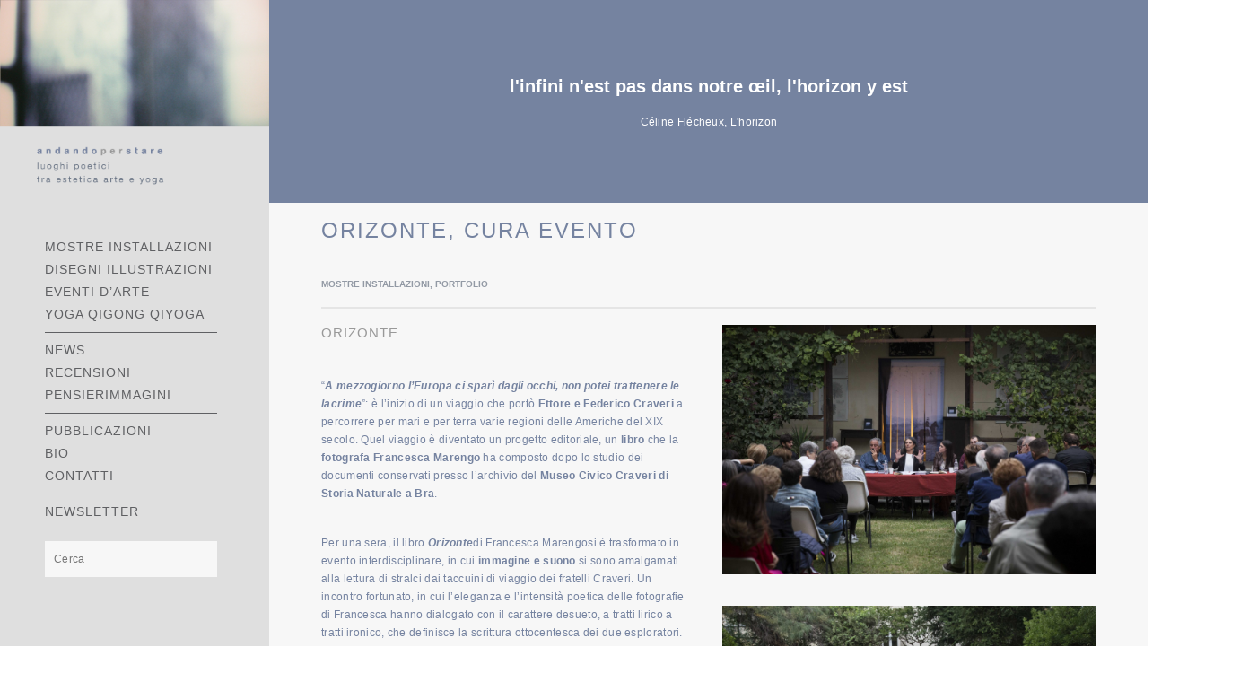

--- FILE ---
content_type: text/html; charset=UTF-8
request_url: https://emanuelagenesio.it/orizonte-cura-evento-2/
body_size: 30062
content:
<!DOCTYPE html> <html class="no-js" lang="it-IT"> <head> <meta http-equiv="Content-Type" content="text/html; charset=UTF-8" /> <meta name="viewport" content="width=device-width,initial-scale=1"> <meta name="description" content="andando per stare, luoghi poetici tra arte e qiyoga" /> <meta name='robots' content='index, follow, max-image-preview:large, max-snippet:-1, max-video-preview:-1' /> <!-- This site is optimized with the Yoast SEO plugin v26.7 - https://yoast.com/wordpress/plugins/seo/ --> <title>Orizonte, cura evento - Emanuela Genesio</title> <link rel="canonical" href="https://emanuelagenesio.it/orizonte-cura-evento-2/" /> <meta property="og:locale" content="it_IT" /> <meta property="og:type" content="article" /> <meta property="og:title" content="Orizonte, cura evento - Emanuela Genesio" /> <meta property="og:url" content="https://emanuelagenesio.it/orizonte-cura-evento-2/" /> <meta property="og:site_name" content="Emanuela Genesio" /> <meta property="article:published_time" content="2019-09-28T11:23:23+00:00" /> <meta property="article:modified_time" content="2019-09-28T12:48:58+00:00" /> <meta property="og:image" content="https://emanuelagenesio.it/wp-content/uploads/cartolina_orizonte_FrancescaMarengo.jpg" /> <meta property="og:image:width" content="2048" /> <meta property="og:image:height" content="1463" /> <meta property="og:image:type" content="image/jpeg" /> <meta name="author" content="emanuela" /> <meta name="twitter:card" content="summary_large_image" /> <script type="application/ld+json" class="yoast-schema-graph">{"@context":"https://schema.org","@graph":[{"@type":"Article","@id":"https://emanuelagenesio.it/orizonte-cura-evento-2/#article","isPartOf":{"@id":"https://emanuelagenesio.it/orizonte-cura-evento-2/"},"author":{"name":"emanuela","@id":"https://emanuelagenesio.it/#/schema/person/b4618ee601cd801282ce1dfba9f82fdf"},"headline":"Orizonte, cura evento","datePublished":"2019-09-28T11:23:23+00:00","dateModified":"2019-09-28T12:48:58+00:00","mainEntityOfPage":{"@id":"https://emanuelagenesio.it/orizonte-cura-evento-2/"},"wordCount":654,"image":{"@id":"https://emanuelagenesio.it/orizonte-cura-evento-2/#primaryimage"},"thumbnailUrl":"https://emanuelagenesio.it/wp-content/uploads/cartolina_orizonte_FrancescaMarengo.jpg","keywords":["commento libro","curatela","fotografia","installazione"],"articleSection":["MOSTRE INSTALLAZIONI","PORTFOLIO"],"inLanguage":"it-IT"},{"@type":"WebPage","@id":"https://emanuelagenesio.it/orizonte-cura-evento-2/","url":"https://emanuelagenesio.it/orizonte-cura-evento-2/","name":"Orizonte, cura evento - Emanuela Genesio","isPartOf":{"@id":"https://emanuelagenesio.it/#website"},"primaryImageOfPage":{"@id":"https://emanuelagenesio.it/orizonte-cura-evento-2/#primaryimage"},"image":{"@id":"https://emanuelagenesio.it/orizonte-cura-evento-2/#primaryimage"},"thumbnailUrl":"https://emanuelagenesio.it/wp-content/uploads/cartolina_orizonte_FrancescaMarengo.jpg","datePublished":"2019-09-28T11:23:23+00:00","dateModified":"2019-09-28T12:48:58+00:00","author":{"@id":"https://emanuelagenesio.it/#/schema/person/b4618ee601cd801282ce1dfba9f82fdf"},"breadcrumb":{"@id":"https://emanuelagenesio.it/orizonte-cura-evento-2/#breadcrumb"},"inLanguage":"it-IT","potentialAction":[{"@type":"ReadAction","target":["https://emanuelagenesio.it/orizonte-cura-evento-2/"]}]},{"@type":"ImageObject","inLanguage":"it-IT","@id":"https://emanuelagenesio.it/orizonte-cura-evento-2/#primaryimage","url":"https://emanuelagenesio.it/wp-content/uploads/cartolina_orizonte_FrancescaMarengo.jpg","contentUrl":"https://emanuelagenesio.it/wp-content/uploads/cartolina_orizonte_FrancescaMarengo.jpg","width":2048,"height":1463},{"@type":"BreadcrumbList","@id":"https://emanuelagenesio.it/orizonte-cura-evento-2/#breadcrumb","itemListElement":[{"@type":"ListItem","position":1,"name":"Home","item":"https://emanuelagenesio.it/"},{"@type":"ListItem","position":2,"name":"Orizonte, cura evento"}]},{"@type":"WebSite","@id":"https://emanuelagenesio.it/#website","url":"https://emanuelagenesio.it/","name":"Emanuela Genesio","description":"andando per stare, luoghi poetici tra arte e qiyoga","potentialAction":[{"@type":"SearchAction","target":{"@type":"EntryPoint","urlTemplate":"https://emanuelagenesio.it/?s={search_term_string}"},"query-input":{"@type":"PropertyValueSpecification","valueRequired":true,"valueName":"search_term_string"}}],"inLanguage":"it-IT"},{"@type":"Person","@id":"https://emanuelagenesio.it/#/schema/person/b4618ee601cd801282ce1dfba9f82fdf","name":"emanuela","image":{"@type":"ImageObject","inLanguage":"it-IT","@id":"https://emanuelagenesio.it/#/schema/person/image/","url":"https://secure.gravatar.com/avatar/18ba3a7000b55c8375357bf42500b1ffe02221187ae1e19ada591ce41f9663d9?s=96&d=mm&r=g","contentUrl":"https://secure.gravatar.com/avatar/18ba3a7000b55c8375357bf42500b1ffe02221187ae1e19ada591ce41f9663d9?s=96&d=mm&r=g","caption":"emanuela"},"url":"https://emanuelagenesio.it/author/emanuela/"}]}</script> <!-- / Yoast SEO plugin. --> <link rel="alternate" type="application/rss+xml" title="Emanuela Genesio &raquo; Feed" href="https://emanuelagenesio.it/feed/" /> <link rel="alternate" type="application/rss+xml" title="Emanuela Genesio &raquo; Feed dei commenti" href="https://emanuelagenesio.it/comments/feed/" /> <link rel="alternate" title="oEmbed (JSON)" type="application/json+oembed" href="https://emanuelagenesio.it/wp-json/oembed/1.0/embed?url=https%3A%2F%2Femanuelagenesio.it%2Forizonte-cura-evento-2%2F" /> <link rel="alternate" title="oEmbed (XML)" type="text/xml+oembed" href="https://emanuelagenesio.it/wp-json/oembed/1.0/embed?url=https%3A%2F%2Femanuelagenesio.it%2Forizonte-cura-evento-2%2F&#038;format=xml" /> <style id='wp-img-auto-sizes-contain-inline-css' type='text/css'> img:is([sizes=auto i],[sizes^="auto," i]){contain-intrinsic-size:3000px 1500px} /*# sourceURL=wp-img-auto-sizes-contain-inline-css */ </style> <style id='wp-emoji-styles-inline-css' type='text/css'> img.wp-smiley, img.emoji { display: inline !important; border: none !important; box-shadow: none !important; height: 1em !important; width: 1em !important; margin: 0 0.07em !important; vertical-align: -0.1em !important; background: none !important; padding: 0 !important; } /*# sourceURL=wp-emoji-styles-inline-css */ </style> <style id='wp-block-library-inline-css' type='text/css'> :root{--wp-block-synced-color:#7a00df;--wp-block-synced-color--rgb:122,0,223;--wp-bound-block-color:var(--wp-block-synced-color);--wp-editor-canvas-background:#ddd;--wp-admin-theme-color:#007cba;--wp-admin-theme-color--rgb:0,124,186;--wp-admin-theme-color-darker-10:#006ba1;--wp-admin-theme-color-darker-10--rgb:0,107,160.5;--wp-admin-theme-color-darker-20:#005a87;--wp-admin-theme-color-darker-20--rgb:0,90,135;--wp-admin-border-width-focus:2px}@media (min-resolution:192dpi){:root{--wp-admin-border-width-focus:1.5px}}.wp-element-button{cursor:pointer}:root .has-very-light-gray-background-color{background-color:#eee}:root .has-very-dark-gray-background-color{background-color:#313131}:root .has-very-light-gray-color{color:#eee}:root .has-very-dark-gray-color{color:#313131}:root .has-vivid-green-cyan-to-vivid-cyan-blue-gradient-background{background:linear-gradient(135deg,#00d084,#0693e3)}:root .has-purple-crush-gradient-background{background:linear-gradient(135deg,#34e2e4,#4721fb 50%,#ab1dfe)}:root .has-hazy-dawn-gradient-background{background:linear-gradient(135deg,#faaca8,#dad0ec)}:root .has-subdued-olive-gradient-background{background:linear-gradient(135deg,#fafae1,#67a671)}:root .has-atomic-cream-gradient-background{background:linear-gradient(135deg,#fdd79a,#004a59)}:root .has-nightshade-gradient-background{background:linear-gradient(135deg,#330968,#31cdcf)}:root .has-midnight-gradient-background{background:linear-gradient(135deg,#020381,#2874fc)}:root{--wp--preset--font-size--normal:16px;--wp--preset--font-size--huge:42px}.has-regular-font-size{font-size:1em}.has-larger-font-size{font-size:2.625em}.has-normal-font-size{font-size:var(--wp--preset--font-size--normal)}.has-huge-font-size{font-size:var(--wp--preset--font-size--huge)}.has-text-align-center{text-align:center}.has-text-align-left{text-align:left}.has-text-align-right{text-align:right}.has-fit-text{white-space:nowrap!important}#end-resizable-editor-section{display:none}.aligncenter{clear:both}.items-justified-left{justify-content:flex-start}.items-justified-center{justify-content:center}.items-justified-right{justify-content:flex-end}.items-justified-space-between{justify-content:space-between}.screen-reader-text{border:0;clip-path:inset(50%);height:1px;margin:-1px;overflow:hidden;padding:0;position:absolute;width:1px;word-wrap:normal!important}.screen-reader-text:focus{background-color:#ddd;clip-path:none;color:#444;display:block;font-size:1em;height:auto;left:5px;line-height:normal;padding:15px 23px 14px;text-decoration:none;top:5px;width:auto;z-index:100000}html :where(.has-border-color){border-style:solid}html :where([style*=border-top-color]){border-top-style:solid}html :where([style*=border-right-color]){border-right-style:solid}html :where([style*=border-bottom-color]){border-bottom-style:solid}html :where([style*=border-left-color]){border-left-style:solid}html :where([style*=border-width]){border-style:solid}html :where([style*=border-top-width]){border-top-style:solid}html :where([style*=border-right-width]){border-right-style:solid}html :where([style*=border-bottom-width]){border-bottom-style:solid}html :where([style*=border-left-width]){border-left-style:solid}html :where(img[class*=wp-image-]){height:auto;max-width:100%}:where(figure){margin:0 0 1em}html :where(.is-position-sticky){--wp-admin--admin-bar--position-offset:var(--wp-admin--admin-bar--height,0px)}@media screen and (max-width:600px){html :where(.is-position-sticky){--wp-admin--admin-bar--position-offset:0px}}  /*# sourceURL=wp-block-library-inline-css */ </style><style id='global-styles-inline-css' type='text/css'>
:root{--wp--preset--aspect-ratio--square: 1;--wp--preset--aspect-ratio--4-3: 4/3;--wp--preset--aspect-ratio--3-4: 3/4;--wp--preset--aspect-ratio--3-2: 3/2;--wp--preset--aspect-ratio--2-3: 2/3;--wp--preset--aspect-ratio--16-9: 16/9;--wp--preset--aspect-ratio--9-16: 9/16;--wp--preset--color--black: #000000;--wp--preset--color--cyan-bluish-gray: #abb8c3;--wp--preset--color--white: #ffffff;--wp--preset--color--pale-pink: #f78da7;--wp--preset--color--vivid-red: #cf2e2e;--wp--preset--color--luminous-vivid-orange: #ff6900;--wp--preset--color--luminous-vivid-amber: #fcb900;--wp--preset--color--light-green-cyan: #7bdcb5;--wp--preset--color--vivid-green-cyan: #00d084;--wp--preset--color--pale-cyan-blue: #8ed1fc;--wp--preset--color--vivid-cyan-blue: #0693e3;--wp--preset--color--vivid-purple: #9b51e0;--wp--preset--gradient--vivid-cyan-blue-to-vivid-purple: linear-gradient(135deg,rgb(6,147,227) 0%,rgb(155,81,224) 100%);--wp--preset--gradient--light-green-cyan-to-vivid-green-cyan: linear-gradient(135deg,rgb(122,220,180) 0%,rgb(0,208,130) 100%);--wp--preset--gradient--luminous-vivid-amber-to-luminous-vivid-orange: linear-gradient(135deg,rgb(252,185,0) 0%,rgb(255,105,0) 100%);--wp--preset--gradient--luminous-vivid-orange-to-vivid-red: linear-gradient(135deg,rgb(255,105,0) 0%,rgb(207,46,46) 100%);--wp--preset--gradient--very-light-gray-to-cyan-bluish-gray: linear-gradient(135deg,rgb(238,238,238) 0%,rgb(169,184,195) 100%);--wp--preset--gradient--cool-to-warm-spectrum: linear-gradient(135deg,rgb(74,234,220) 0%,rgb(151,120,209) 20%,rgb(207,42,186) 40%,rgb(238,44,130) 60%,rgb(251,105,98) 80%,rgb(254,248,76) 100%);--wp--preset--gradient--blush-light-purple: linear-gradient(135deg,rgb(255,206,236) 0%,rgb(152,150,240) 100%);--wp--preset--gradient--blush-bordeaux: linear-gradient(135deg,rgb(254,205,165) 0%,rgb(254,45,45) 50%,rgb(107,0,62) 100%);--wp--preset--gradient--luminous-dusk: linear-gradient(135deg,rgb(255,203,112) 0%,rgb(199,81,192) 50%,rgb(65,88,208) 100%);--wp--preset--gradient--pale-ocean: linear-gradient(135deg,rgb(255,245,203) 0%,rgb(182,227,212) 50%,rgb(51,167,181) 100%);--wp--preset--gradient--electric-grass: linear-gradient(135deg,rgb(202,248,128) 0%,rgb(113,206,126) 100%);--wp--preset--gradient--midnight: linear-gradient(135deg,rgb(2,3,129) 0%,rgb(40,116,252) 100%);--wp--preset--font-size--small: 13px;--wp--preset--font-size--medium: 20px;--wp--preset--font-size--large: 36px;--wp--preset--font-size--x-large: 42px;--wp--preset--spacing--20: 0.44rem;--wp--preset--spacing--30: 0.67rem;--wp--preset--spacing--40: 1rem;--wp--preset--spacing--50: 1.5rem;--wp--preset--spacing--60: 2.25rem;--wp--preset--spacing--70: 3.38rem;--wp--preset--spacing--80: 5.06rem;--wp--preset--shadow--natural: 6px 6px 9px rgba(0, 0, 0, 0.2);--wp--preset--shadow--deep: 12px 12px 50px rgba(0, 0, 0, 0.4);--wp--preset--shadow--sharp: 6px 6px 0px rgba(0, 0, 0, 0.2);--wp--preset--shadow--outlined: 6px 6px 0px -3px rgb(255, 255, 255), 6px 6px rgb(0, 0, 0);--wp--preset--shadow--crisp: 6px 6px 0px rgb(0, 0, 0);}:where(.is-layout-flex){gap: 0.5em;}:where(.is-layout-grid){gap: 0.5em;}body .is-layout-flex{display: flex;}.is-layout-flex{flex-wrap: wrap;align-items: center;}.is-layout-flex > :is(*, div){margin: 0;}body .is-layout-grid{display: grid;}.is-layout-grid > :is(*, div){margin: 0;}:where(.wp-block-columns.is-layout-flex){gap: 2em;}:where(.wp-block-columns.is-layout-grid){gap: 2em;}:where(.wp-block-post-template.is-layout-flex){gap: 1.25em;}:where(.wp-block-post-template.is-layout-grid){gap: 1.25em;}.has-black-color{color: var(--wp--preset--color--black) !important;}.has-cyan-bluish-gray-color{color: var(--wp--preset--color--cyan-bluish-gray) !important;}.has-white-color{color: var(--wp--preset--color--white) !important;}.has-pale-pink-color{color: var(--wp--preset--color--pale-pink) !important;}.has-vivid-red-color{color: var(--wp--preset--color--vivid-red) !important;}.has-luminous-vivid-orange-color{color: var(--wp--preset--color--luminous-vivid-orange) !important;}.has-luminous-vivid-amber-color{color: var(--wp--preset--color--luminous-vivid-amber) !important;}.has-light-green-cyan-color{color: var(--wp--preset--color--light-green-cyan) !important;}.has-vivid-green-cyan-color{color: var(--wp--preset--color--vivid-green-cyan) !important;}.has-pale-cyan-blue-color{color: var(--wp--preset--color--pale-cyan-blue) !important;}.has-vivid-cyan-blue-color{color: var(--wp--preset--color--vivid-cyan-blue) !important;}.has-vivid-purple-color{color: var(--wp--preset--color--vivid-purple) !important;}.has-black-background-color{background-color: var(--wp--preset--color--black) !important;}.has-cyan-bluish-gray-background-color{background-color: var(--wp--preset--color--cyan-bluish-gray) !important;}.has-white-background-color{background-color: var(--wp--preset--color--white) !important;}.has-pale-pink-background-color{background-color: var(--wp--preset--color--pale-pink) !important;}.has-vivid-red-background-color{background-color: var(--wp--preset--color--vivid-red) !important;}.has-luminous-vivid-orange-background-color{background-color: var(--wp--preset--color--luminous-vivid-orange) !important;}.has-luminous-vivid-amber-background-color{background-color: var(--wp--preset--color--luminous-vivid-amber) !important;}.has-light-green-cyan-background-color{background-color: var(--wp--preset--color--light-green-cyan) !important;}.has-vivid-green-cyan-background-color{background-color: var(--wp--preset--color--vivid-green-cyan) !important;}.has-pale-cyan-blue-background-color{background-color: var(--wp--preset--color--pale-cyan-blue) !important;}.has-vivid-cyan-blue-background-color{background-color: var(--wp--preset--color--vivid-cyan-blue) !important;}.has-vivid-purple-background-color{background-color: var(--wp--preset--color--vivid-purple) !important;}.has-black-border-color{border-color: var(--wp--preset--color--black) !important;}.has-cyan-bluish-gray-border-color{border-color: var(--wp--preset--color--cyan-bluish-gray) !important;}.has-white-border-color{border-color: var(--wp--preset--color--white) !important;}.has-pale-pink-border-color{border-color: var(--wp--preset--color--pale-pink) !important;}.has-vivid-red-border-color{border-color: var(--wp--preset--color--vivid-red) !important;}.has-luminous-vivid-orange-border-color{border-color: var(--wp--preset--color--luminous-vivid-orange) !important;}.has-luminous-vivid-amber-border-color{border-color: var(--wp--preset--color--luminous-vivid-amber) !important;}.has-light-green-cyan-border-color{border-color: var(--wp--preset--color--light-green-cyan) !important;}.has-vivid-green-cyan-border-color{border-color: var(--wp--preset--color--vivid-green-cyan) !important;}.has-pale-cyan-blue-border-color{border-color: var(--wp--preset--color--pale-cyan-blue) !important;}.has-vivid-cyan-blue-border-color{border-color: var(--wp--preset--color--vivid-cyan-blue) !important;}.has-vivid-purple-border-color{border-color: var(--wp--preset--color--vivid-purple) !important;}.has-vivid-cyan-blue-to-vivid-purple-gradient-background{background: var(--wp--preset--gradient--vivid-cyan-blue-to-vivid-purple) !important;}.has-light-green-cyan-to-vivid-green-cyan-gradient-background{background: var(--wp--preset--gradient--light-green-cyan-to-vivid-green-cyan) !important;}.has-luminous-vivid-amber-to-luminous-vivid-orange-gradient-background{background: var(--wp--preset--gradient--luminous-vivid-amber-to-luminous-vivid-orange) !important;}.has-luminous-vivid-orange-to-vivid-red-gradient-background{background: var(--wp--preset--gradient--luminous-vivid-orange-to-vivid-red) !important;}.has-very-light-gray-to-cyan-bluish-gray-gradient-background{background: var(--wp--preset--gradient--very-light-gray-to-cyan-bluish-gray) !important;}.has-cool-to-warm-spectrum-gradient-background{background: var(--wp--preset--gradient--cool-to-warm-spectrum) !important;}.has-blush-light-purple-gradient-background{background: var(--wp--preset--gradient--blush-light-purple) !important;}.has-blush-bordeaux-gradient-background{background: var(--wp--preset--gradient--blush-bordeaux) !important;}.has-luminous-dusk-gradient-background{background: var(--wp--preset--gradient--luminous-dusk) !important;}.has-pale-ocean-gradient-background{background: var(--wp--preset--gradient--pale-ocean) !important;}.has-electric-grass-gradient-background{background: var(--wp--preset--gradient--electric-grass) !important;}.has-midnight-gradient-background{background: var(--wp--preset--gradient--midnight) !important;}.has-small-font-size{font-size: var(--wp--preset--font-size--small) !important;}.has-medium-font-size{font-size: var(--wp--preset--font-size--medium) !important;}.has-large-font-size{font-size: var(--wp--preset--font-size--large) !important;}.has-x-large-font-size{font-size: var(--wp--preset--font-size--x-large) !important;}
/*# sourceURL=global-styles-inline-css */
</style>
<style id='classic-theme-styles-inline-css' type='text/css'> /*! This file is auto-generated */ .wp-block-button__link{color:#fff;background-color:#32373c;border-radius:9999px;box-shadow:none;text-decoration:none;padding:calc(.667em + 2px) calc(1.333em + 2px);font-size:1.125em}.wp-block-file__button{background:#32373c;color:#fff;text-decoration:none} /*# sourceURL=/wp-includes/css/classic-themes.min.css */ </style> <!-- <link rel='stylesheet' id='contact-form-7-css' href='https://emanuelagenesio.it/wp-content/plugins/contact-form-7/includes/css/styles.css?ver=6.1.4' type='text/css' media='all' /> -->
<link rel="stylesheet" type="text/css" href="//emanuelagenesio.it/wp-content/cache/wpfc-minified/2nuuwyt0/fqy8x.css" media="all"/> <style id='responsive-menu-inline-css' type='text/css'> #rmp_menu_trigger-5036{width: 55px;height: 55px;position: fixed;top: 20px;border-radius: 5px;display: none;text-decoration: none;right: 5%;background: #ffffff;transition: transform 0.5s, background-color 0.5s}#rmp_menu_trigger-5036:hover, #rmp_menu_trigger-5036:focus{background: #ffffff;text-decoration: unset}#rmp_menu_trigger-5036.is-active{background: #ffffff}#rmp_menu_trigger-5036 .rmp-trigger-box{width: 25px;color: #ffffff}#rmp_menu_trigger-5036 .rmp-trigger-icon-active, #rmp_menu_trigger-5036 .rmp-trigger-text-open{display: none}#rmp_menu_trigger-5036.is-active .rmp-trigger-icon-active, #rmp_menu_trigger-5036.is-active .rmp-trigger-text-open{display: inline}#rmp_menu_trigger-5036.is-active .rmp-trigger-icon-inactive, #rmp_menu_trigger-5036.is-active .rmp-trigger-text{display: none}#rmp_menu_trigger-5036 .rmp-trigger-label{color: #ffffff;pointer-events: none;line-height: 13px;font-family: inherit;font-size: 14px;display: inline;text-transform: inherit}#rmp_menu_trigger-5036 .rmp-trigger-label.rmp-trigger-label-top{display: block;margin-bottom: 12px}#rmp_menu_trigger-5036 .rmp-trigger-label.rmp-trigger-label-bottom{display: block;margin-top: 12px}#rmp_menu_trigger-5036 .responsive-menu-pro-inner{display: block}#rmp_menu_trigger-5036 .rmp-trigger-icon-inactive .rmp-font-icon{color: #000000}#rmp_menu_trigger-5036 .responsive-menu-pro-inner, #rmp_menu_trigger-5036 .responsive-menu-pro-inner::before, #rmp_menu_trigger-5036 .responsive-menu-pro-inner::after{width: 25px;height: 3px;background-color: #000000;border-radius: 4px;position: absolute}#rmp_menu_trigger-5036 .rmp-trigger-icon-active .rmp-font-icon{color: #000000}#rmp_menu_trigger-5036.is-active .responsive-menu-pro-inner, #rmp_menu_trigger-5036.is-active .responsive-menu-pro-inner::before, #rmp_menu_trigger-5036.is-active .responsive-menu-pro-inner::after{background-color: #000000}#rmp_menu_trigger-5036:hover .rmp-trigger-icon-inactive .rmp-font-icon{color: #000000}#rmp_menu_trigger-5036:not(.is-active):hover .responsive-menu-pro-inner, #rmp_menu_trigger-5036:not(.is-active):hover .responsive-menu-pro-inner::before, #rmp_menu_trigger-5036:not(.is-active):hover .responsive-menu-pro-inner::after{background-color: #000000}#rmp_menu_trigger-5036 .responsive-menu-pro-inner::before{top: 10px}#rmp_menu_trigger-5036 .responsive-menu-pro-inner::after{bottom: 10px}#rmp_menu_trigger-5036.is-active .responsive-menu-pro-inner::after{bottom: 0}@media screen and (max-width: 720px){#sidebar div{display: none !important}#rmp_menu_trigger-5036{display: block}#rmp-container-5036{position: fixed;top: 0;margin: 0;transition: transform 0.5s;overflow: auto;display: block;width: 75%;background-color: #dfdfdf;background-image: url("");height: 100%;left: 0;padding-top: 0px;padding-left: 0px;padding-bottom: 0px;padding-right: 0px}#rmp-menu-wrap-5036{padding-top: 0px;padding-left: 0px;padding-bottom: 0px;padding-right: 0px;background-color: #dfdfdf}#rmp-menu-wrap-5036 .rmp-menu, #rmp-menu-wrap-5036 .rmp-submenu{width: 100%;box-sizing: border-box;margin: 0;padding: 0}#rmp-menu-wrap-5036 .rmp-submenu-depth-1 .rmp-menu-item-link{padding-left: 10%}#rmp-menu-wrap-5036 .rmp-submenu-depth-2 .rmp-menu-item-link{padding-left: 15%}#rmp-menu-wrap-5036 .rmp-submenu-depth-3 .rmp-menu-item-link{padding-left: 20%}#rmp-menu-wrap-5036 .rmp-submenu-depth-4 .rmp-menu-item-link{padding-left: 25%}#rmp-menu-wrap-5036 .rmp-submenu.rmp-submenu-open{display: block}#rmp-menu-wrap-5036 .rmp-menu-item{width: 100%;list-style: none;margin: 0}#rmp-menu-wrap-5036 .rmp-menu-item-link{height: 40px;line-height: 40px;font-size: 13px;border-bottom: 0px solid #212121;font-family: inherit;color: #5f6063;text-align: left;background-color: #dfdfdf;font-weight: normal;letter-spacing: 0px;display: block;box-sizing: border-box;width: 100%;text-decoration: none;position: relative;overflow: hidden;transition: background-color 0.5s, border-color 0.5s, 0.5s;padding: 0 5%;padding-right: 50px}#rmp-menu-wrap-5036 .rmp-menu-item-link:after, #rmp-menu-wrap-5036 .rmp-menu-item-link:before{display: none}#rmp-menu-wrap-5036 .rmp-menu-item-link:hover, #rmp-menu-wrap-5036 .rmp-menu-item-link:focus{color: #1e1e28;border-color: #212121;background-color: #ffffff}#rmp-menu-wrap-5036 .rmp-menu-item-link:focus{outline: none;border-color: unset;box-shadow: unset}#rmp-menu-wrap-5036 .rmp-menu-item-link .rmp-font-icon{height: 40px;line-height: 40px;margin-right: 10px;font-size: 13px}#rmp-menu-wrap-5036 .rmp-menu-current-item .rmp-menu-item-link{color: #1e1e28;border-color: #212121;background-color: #ffffff}#rmp-menu-wrap-5036 .rmp-menu-current-item .rmp-menu-item-link:hover, #rmp-menu-wrap-5036 .rmp-menu-current-item .rmp-menu-item-link:focus{color: #5f6063;border-color: #3f3f3f;background-color: #dfdfdf}#rmp-menu-wrap-5036 .rmp-menu-subarrow{position: absolute;top: 0;bottom: 0;text-align: center;overflow: hidden;background-size: cover;overflow: hidden;right: 0;border-left-style: solid;border-left-color: #212121;border-left-width: 1px;height: 39px;width: 40px;color: #ffffff;background-color: #212121}#rmp-menu-wrap-5036 .rmp-menu-subarrow svg{fill: #ffffff}#rmp-menu-wrap-5036 .rmp-menu-subarrow:hover{color: #ffffff;border-color: #3f3f3f;background-color: #3f3f3f}#rmp-menu-wrap-5036 .rmp-menu-subarrow:hover svg{fill: #ffffff}#rmp-menu-wrap-5036 .rmp-menu-subarrow .rmp-font-icon{margin-right: unset}#rmp-menu-wrap-5036 .rmp-menu-subarrow *{vertical-align: middle;line-height: 39px}#rmp-menu-wrap-5036 .rmp-menu-subarrow-active{display: block;background-size: cover;color: #ffffff;border-color: #212121;background-color: #212121}#rmp-menu-wrap-5036 .rmp-menu-subarrow-active svg{fill: #ffffff}#rmp-menu-wrap-5036 .rmp-menu-subarrow-active:hover{color: #ffffff;border-color: #3f3f3f;background-color: #3f3f3f}#rmp-menu-wrap-5036 .rmp-menu-subarrow-active:hover svg{fill: #ffffff}#rmp-menu-wrap-5036 .rmp-submenu{display: none}#rmp-menu-wrap-5036 .rmp-submenu .rmp-menu-item-link{height: 40px;line-height: 40px;letter-spacing: 0px;font-size: 12px;border-bottom: 0px solid #7583a0;font-family: inherit;font-weight: normal;color: #ffffff;text-align: left;background-color: #7583a0}#rmp-menu-wrap-5036 .rmp-submenu .rmp-menu-item-link:hover, #rmp-menu-wrap-5036 .rmp-submenu .rmp-menu-item-link:focus{color: #ffffff;border-color: #212121;background-color: #3f3f3f}#rmp-menu-wrap-5036 .rmp-submenu .rmp-menu-current-item .rmp-menu-item-link{color: #ffffff;border-color: #212121;background-color: #8794b0}#rmp-menu-wrap-5036 .rmp-submenu .rmp-menu-current-item .rmp-menu-item-link:hover, #rmp-menu-wrap-5036 .rmp-submenu .rmp-menu-current-item .rmp-menu-item-link:focus{color: #ffffff;border-color: #3f3f3f;background-color: #3f3f3f}#rmp-menu-wrap-5036 .rmp-submenu .rmp-menu-subarrow{right: 0;border-right: unset;border-left-style: solid;border-left-color: #212121;border-left-width: 1px;height: 39px;line-height: 39px;width: 40px;color: #ffffff;background-color: #212121}#rmp-menu-wrap-5036 .rmp-submenu .rmp-menu-subarrow:hover{color: #ffffff;border-color: #3f3f3f;background-color: #3f3f3f}#rmp-menu-wrap-5036 .rmp-submenu .rmp-menu-subarrow-active{color: #ffffff;border-color: #212121;background-color: #212121}#rmp-menu-wrap-5036 .rmp-submenu .rmp-menu-subarrow-active:hover{color: #ffffff;border-color: #3f3f3f;background-color: #3f3f3f}#rmp-menu-wrap-5036 .rmp-menu-item-description{margin: 0;padding: 5px 5%;opacity: 0.8;color: #5f6063}#rmp-search-box-5036{display: block;padding-top: 0px;padding-left: 5%;padding-bottom: 0px;padding-right: 5%}#rmp-search-box-5036 .rmp-search-form{margin: 0}#rmp-search-box-5036 .rmp-search-box{background: #ffffff;border: 1px solid #dadada;color: #333333;width: 100%;padding: 0 5%;border-radius: 30px;height: 45px;-webkit-appearance: none}#rmp-search-box-5036 .rmp-search-box::placeholder{color: #c7c7cd}#rmp-search-box-5036 .rmp-search-box:focus{background-color: #ffffff;outline: 2px solid #dadada;color: #333333}#rmp-menu-title-5036{background-color: #dfdfdf;color: #5f6063;text-align: left;font-size: 15px;padding-top: 10%;padding-left: 5%;padding-bottom: 0%;padding-right: 5%;font-weight: 400;transition: background-color 0.5s, border-color 0.5s, color 0.5s}#rmp-menu-title-5036:hover{background-color: #999999;color: #ffffff}#rmp-menu-title-5036 > .rmp-menu-title-link{color: #5f6063;width: 100%;background-color: unset;text-decoration: none}#rmp-menu-title-5036 > .rmp-menu-title-link:hover{color: #ffffff}#rmp-menu-title-5036 .rmp-font-icon{font-size: 15px}#rmp-menu-title-5036 .rmp-menu-title-image{width: 100%}#rmp-menu-additional-content-5036{padding-top: 0px;padding-left: 5%;padding-bottom: 0px;padding-right: 5%;color: #ffffff;text-align: center;font-size: 16px}}.rmp-container{display: none;visibility: visible;padding: 0px 0px 0px 0px;z-index: 99998;transition: all 0.3s}.rmp-container.rmp-fade-top, .rmp-container.rmp-fade-left, .rmp-container.rmp-fade-right, .rmp-container.rmp-fade-bottom{display: none}.rmp-container.rmp-slide-left, .rmp-container.rmp-push-left{transform: translateX(-100%);-ms-transform: translateX(-100%);-webkit-transform: translateX(-100%);-moz-transform: translateX(-100%)}.rmp-container.rmp-slide-left.rmp-menu-open, .rmp-container.rmp-push-left.rmp-menu-open{transform: translateX(0);-ms-transform: translateX(0);-webkit-transform: translateX(0);-moz-transform: translateX(0)}.rmp-container.rmp-slide-right, .rmp-container.rmp-push-right{transform: translateX(100%);-ms-transform: translateX(100%);-webkit-transform: translateX(100%);-moz-transform: translateX(100%)}.rmp-container.rmp-slide-right.rmp-menu-open, .rmp-container.rmp-push-right.rmp-menu-open{transform: translateX(0);-ms-transform: translateX(0);-webkit-transform: translateX(0);-moz-transform: translateX(0)}.rmp-container.rmp-slide-top, .rmp-container.rmp-push-top{transform: translateY(-100%);-ms-transform: translateY(-100%);-webkit-transform: translateY(-100%);-moz-transform: translateY(-100%)}.rmp-container.rmp-slide-top.rmp-menu-open, .rmp-container.rmp-push-top.rmp-menu-open{transform: translateY(0);-ms-transform: translateY(0);-webkit-transform: translateY(0);-moz-transform: translateY(0)}.rmp-container.rmp-slide-bottom, .rmp-container.rmp-push-bottom{transform: translateY(100%);-ms-transform: translateY(100%);-webkit-transform: translateY(100%);-moz-transform: translateY(100%)}.rmp-container.rmp-slide-bottom.rmp-menu-open, .rmp-container.rmp-push-bottom.rmp-menu-open{transform: translateX(0);-ms-transform: translateX(0);-webkit-transform: translateX(0);-moz-transform: translateX(0)}.rmp-container::-webkit-scrollbar{width: 0px}.rmp-container ::-webkit-scrollbar-track{box-shadow: inset 0 0 5px transparent}.rmp-container ::-webkit-scrollbar-thumb{background: transparent}.rmp-container ::-webkit-scrollbar-thumb:hover{background: transparent}.rmp-container .rmp-menu-wrap .rmp-menu{transition: none;border-radius: 0;box-shadow: none;background: none;border: 0;bottom: auto;box-sizing: border-box;clip: auto;color: #666;display: block;float: none;font-family: inherit;font-size: 14px;height: auto;left: auto;line-height: 1.7;list-style-type: none;margin: 0;min-height: auto;max-height: none;opacity: 1;outline: none;overflow: visible;padding: 0;position: relative;pointer-events: auto;right: auto;text-align: left;text-decoration: none;text-indent: 0;text-transform: none;transform: none;top: auto;visibility: inherit;width: auto;word-wrap: break-word;white-space: normal}.rmp-container .rmp-menu-additional-content{display: block;word-break: break-word}.rmp-container .rmp-menu-title{display: flex;flex-direction: column}.rmp-container .rmp-menu-title .rmp-menu-title-image{max-width: 100%;margin-bottom: 15px;display: block;margin: auto;margin-bottom: 15px}button.rmp_menu_trigger{z-index: 999999;overflow: hidden;outline: none;border: 0;display: none;margin: 0;transition: transform 0.5s, background-color 0.5s;padding: 0}button.rmp_menu_trigger .responsive-menu-pro-inner::before, button.rmp_menu_trigger .responsive-menu-pro-inner::after{content: "";display: block}button.rmp_menu_trigger .responsive-menu-pro-inner::before{top: 10px}button.rmp_menu_trigger .responsive-menu-pro-inner::after{bottom: 10px}button.rmp_menu_trigger .rmp-trigger-box{width: 40px;display: inline-block;position: relative;pointer-events: none;vertical-align: super}.admin-bar .rmp-container, .admin-bar .rmp_menu_trigger{margin-top: 32px !important}@media screen and (max-width: 782px){.admin-bar .rmp-container, .admin-bar .rmp_menu_trigger{margin-top: 46px !important}}.rmp-menu-trigger-boring .responsive-menu-pro-inner{transition-property: none}.rmp-menu-trigger-boring .responsive-menu-pro-inner::after, .rmp-menu-trigger-boring .responsive-menu-pro-inner::before{transition-property: none}.rmp-menu-trigger-boring.is-active .responsive-menu-pro-inner{transform: rotate(45deg)}.rmp-menu-trigger-boring.is-active .responsive-menu-pro-inner:before{top: 0;opacity: 0}.rmp-menu-trigger-boring.is-active .responsive-menu-pro-inner:after{bottom: 0;transform: rotate(-90deg)} /*# sourceURL=responsive-menu-inline-css */ </style> <!-- <link rel='stylesheet' id='dashicons-css' href='https://emanuelagenesio.it/wp-includes/css/dashicons.min.css?ver=dd9e236f21148b1f416d73a7bd361a89' type='text/css' media='all' /> --> <!-- <link rel='stylesheet' id='tailor-styles-css' href='https://emanuelagenesio.it/wp-content/uploads/tailor/css/frontend.min.css?ver=1.8.2' type='text/css' media='all' /> --> <!-- <link rel='stylesheet' id='photoswipe-css' href='https://emanuelagenesio.it/wp-content/themes/crush/framework/includes/lightbox/photoswipe.css?ver=4.1.2' type='text/css' media='all' /> --> <!-- <link rel='stylesheet' id='photoswipe-skin-css' href='https://emanuelagenesio.it/wp-content/themes/crush/framework/includes/lightbox/default-skin/default-skin.css?ver=4.1.2' type='text/css' media='all' /> --> <!-- <link rel='stylesheet' id='jnc-lightbox-css' href='https://emanuelagenesio.it/wp-content/themes/crush/framework/includes/lightbox/jnc-lightbox.css?ver=1.0.4' type='text/css' media='all' /> -->
<link rel="stylesheet" type="text/css" href="//emanuelagenesio.it/wp-content/cache/wpfc-minified/9l8mbaqc/ha4ep.css" media="all"/> <style id='jnc-lightbox-inline-css' type='text/css'> .pswp__bg{background-color:;opacity:1.00 !important;}.pswp__button,.pswp__counter,.pswp__caption,.pswp__caption__center{color:#7583a0;} /*# sourceURL=jnc-lightbox-inline-css */ </style> <!-- <link rel='stylesheet' id='base-css' href='https://emanuelagenesio.it/wp-content/themes/crush/theme/css/jnt-base.css?ver=1.0.1' type='text/css' media='all' /> --> <!-- <link rel='stylesheet' id='nprogress-css' href='https://emanuelagenesio.it/wp-content/themes/crush/theme/thirdparty/nprogress.css?ver=1.0' type='text/css' media='all' /> --> <!-- <link rel='stylesheet' id='material-css' href='https://emanuelagenesio.it/wp-content/themes/crush/framework/thirdparty/material.css?ver=1.0' type='text/css' media='all' /> --> <!-- <link rel='stylesheet' id='defaults-css' href='https://emanuelagenesio.it/wp-content/themes/crush/theme/css/jnt-defaults.css?ver=1.0.1' type='text/css' media='all' /> --> <!-- <link rel='stylesheet' id='wpzoom-social-icons-socicon-css' href='https://emanuelagenesio.it/wp-content/plugins/social-icons-widget-by-wpzoom/assets/css/wpzoom-socicon.css?ver=1767870475' type='text/css' media='all' /> --> <!-- <link rel='stylesheet' id='wpzoom-social-icons-genericons-css' href='https://emanuelagenesio.it/wp-content/plugins/social-icons-widget-by-wpzoom/assets/css/genericons.css?ver=1767870475' type='text/css' media='all' /> --> <!-- <link rel='stylesheet' id='wpzoom-social-icons-academicons-css' href='https://emanuelagenesio.it/wp-content/plugins/social-icons-widget-by-wpzoom/assets/css/academicons.min.css?ver=1767870475' type='text/css' media='all' /> --> <!-- <link rel='stylesheet' id='wpzoom-social-icons-font-awesome-3-css' href='https://emanuelagenesio.it/wp-content/plugins/social-icons-widget-by-wpzoom/assets/css/font-awesome-3.min.css?ver=1767870475' type='text/css' media='all' /> --> <!-- <link rel='stylesheet' id='wpzoom-social-icons-styles-css' href='https://emanuelagenesio.it/wp-content/plugins/social-icons-widget-by-wpzoom/assets/css/wpzoom-social-icons-styles.css?ver=1767870475' type='text/css' media='all' /> --> <!-- <link rel='stylesheet' id='js_composer_front-css' href='https://emanuelagenesio.it/wp-content/plugins/js_composer/assets/css/js_composer.min.css?ver=dd9e236f21148b1f416d73a7bd361a89.0' type='text/css' media='all' /> --> <!-- <link rel='stylesheet' id='parent-style-css' href='https://emanuelagenesio.it/wp-content/themes/crush/style.css?ver=1.0.1' type='text/css' media='all' /> --> <!-- <link rel='stylesheet' id='jnf-inline-css' href='https://emanuelagenesio.it/wp-content/themes/crush/framework/css/jnf-inline.css?ver=1.0.4' type='text/css' media='all' /> -->
<link rel="stylesheet" type="text/css" href="//emanuelagenesio.it/wp-content/cache/wpfc-minified/mlwy2flc/fqy8x.css" media="all"/> <style id='jnf-inline-inline-css' type='text/css'> h2#logo-text a{color:#1e1e28;}h2#logo-text a:hover{color:#62efce;}a#logo-image{margin-bottom:30px;}a#logo-image img{max-width:400px;}#body-wrap,#footer-wrap{max-width:none;}#body-replace{padding:0px;}@media screen and (max-width:720px){#body-replace{padding:0px;}}@media screen and (max-width:320px){#body-replace{padding:0px;}}.body-border-on,.body-border-fixed #body-border{border:solid 40px #2a2b33;}@media screen and (max-width:320px){.body-border-on,.body-border-fixed #body-border{border-width:16px;}}@media screen and (max-width:720px){.body-border-on,.body-border-fixed #body-border{border-width:28px;}}.sidebar-left #sidebar,.sidebar-right #sidebar{max-width:300px;}.sidebar-top #sidebar .jn-container,.sidebar-bottom #sidebar .jn-container{max-width:800px;}.sidebar-top.sidebar-fixed #sidebar,.sidebar-left.sidebar-fixed #sidebar,.sidebar-right.sidebar-fixed #sidebar,.sidebar-left.sidebar-height-stretch.sidebar-fixed #sidebar .jn-padding,.sidebar-right.sidebar-height-stretch.sidebar-fixed #sidebar .jn-padding{top:0px;}.sidebar-bottom.sidebar-fixed #sidebar{bottom:0px;}.sidebar-left.sidebar-height-stretch.sidebar_flex_direction_column.sidebar_flex_items_vertical_on #sidebar .flex-container,.sidebar-right.sidebar-height-stretch.sidebar_flex_direction_column.sidebar_flex_items_vertical_on #sidebar .flex-container,.sidebar-left.sidebar-height-stretch.sidebar_flex_direction_column.sidebar_flex_items_growth_on #sidebar .flex-container,.sidebar-right.sidebar-height-stretch.sidebar_flex_direction_column.sidebar_flex_items_growth_on #sidebar .flex-container,.sidebar-left.sidebar-height-stretch.sidebar_flex_direction_column:not(.sidebar_flex_justify_flex-start):not(.sidebar_flex_justify_initial) #sidebar .flex-container,.sidebar-right.sidebar-height-stretch.sidebar_flex_direction_column:not(.sidebar_flex_justify_flex-start):not(.sidebar_flex_justify_initial) #sidebar .flex-container{min-height:calc(100vh - 54px - 0px - 0px );}.body-border-fixed.sidebar-left.sidebar-height-stretch.sidebar_flex_direction_column.sidebar_flex_items_vertical_on #sidebar .flex-container,.body-border-fixed.sidebar-right.sidebar-height-stretch.sidebar_flex_direction_column.sidebar_flex_items_vertical_on #sidebar .flex-container,.body-border-fixed.sidebar-left.sidebar-height-stretch.sidebar_flex_direction_column.sidebar_flex_items_growth_on #sidebar .flex-container,.body-border-fixed.sidebar-right.sidebar-height-stretch.sidebar_flex_direction_column.sidebar_flex_items_growth_on #sidebar .flex-container,.body-border-fixed.sidebar-left.sidebar-height-stretch.sidebar_flex_direction_column:not(.sidebar_flex_justify_flex-start):not(.sidebar_flex_justify_initial) #sidebar .flex-container,.body-border-fixed.sidebar-right.sidebar-height-stretch.sidebar_flex_direction_column:not(.sidebar_flex_justify_flex-start):not(.sidebar_flex_justify_initial) #sidebar .flex-container{min-height:calc(100vh - 54px - 0px - 0px - 40px );}@media screen and (min-width:721px){#sidebar .flex-container{display:flex;flex-direction:column;justify-content:flex-start;align-items:stretch;flex-wrap:wrap;height:100%;width:100%;}#sidebar .flex-container .flex-item{flex-grow:0;flex-basis:auto;}.sidebar-left #sidebar .flex-container .flex-item,.sidebar-right #sidebar .flex-container .flex-item{max-width:calc(300px - 108px);}.sidebar-top #sidebar .flex-container .flex-item,.sidebar-bottom #sidebar .flex-container .flex-item{flex-shrink:0;}#sidebar .flex-container .flex-item-logo{;text-align:left;order:0;;;;;;}#sidebar .flex-container .flex-item-menu{;text-align:left;order:1;;;;;;}#sidebar .flex-container .flex-item-tagline{display:none;;text-align:left;order:2;;;;;;}#sidebar .flex-container .flex-item-filters{;text-align:left;order:3;;;;;;}#sidebar .flex-container .flex-item-widgets{;text-align:left;order:4;;;;;;}}#sidebar .jn-margin{padding:0px;}#sidebar .jn-padding{padding:54px;}#sidebar div.section{padding:0px;}@media screen and (max-width:720px){#sidebar .jn-margin{padding:0px;}#sidebar .jn-padding{padding:37.8px;}#sidebar div.section{padding:0px;}}@media screen and (max-width:320px){#sidebar .jn-margin{padding:0px;}#sidebar .jn-padding{padding:21.6px;}#sidebar div.section{padding:0px;}}#sidebar .jn-background{background-color:#dfdfdf;background-color:rgba(223,223,223,1);}#sidebar{color:#7583a0;}#sidebar div.section.sub a{color:#5f6063;}#sidebar div.section.sub a:hover,#sidebar div.section.sub li.current_page_item > a,#sidebar div.section.sub li > a.current_page_item{color:#1e1e28;background-color:#ffffff;box-shadow:-3px 0 0 #ffffff,3px 0 0 #ffffff;}#content .jn-post-width{max-width:900px;}#content .jn-media-width{max-width:1400px;}#content .jn-background{background-color:#f7f7f7;background-color:rgba(247,247,247,1.00);}#content .jn-margin{margin:0px;}#content .jn-padding{padding:0px;}@media screen and (max-width:720px){#content .jn-margin{margin:0px;}#content .jn-padding{padding:0px;}}@media screen and (max-width:320px){#content .jn-margin{margin:0px;}#content .jn-padding{padding:0px;}}.content_media_fullwidth_1 #content .media-wrap{margin-left:-0px !important;margin-right:-0px !important;}@media screen and (max-width:720px){.content_media_fullwidth_1 #content .media-wrap{margin-left:-0px !important;margin-right:-0px !important;}}@media screen and (max-width:320px){.content_media_fullwidth_1 #content .media-wrap{margin-left:-0px !important;margin-right:-0px !important;}}#content div.section{margin:50px;}@media screen and (max-width:720px){#content div.section{margin:35px;}}@media screen and (max-width:320px){#content div.section{margin:20px;}}#content div.section-border{border-bottom:solid 2px #e5e5e5;}#content,#content .no-link a:hover{color:#7583a0;}#content .entry-meta *,#content .entry-meta .no-link a{color:#939aa5;}#content a{color:#2a2b33;}#content a:hover{color:#ffffff;background-color:#7583a0;box-shadow:-3px 0 0 #7583a0,3px 0 0 #7583a0;}#banner .jn-post-width{max-width:900px;}#banner .jn-background{background-color:#f7f7f7;background-color:rgba(247,247,247,1);}#banner .jn-margin{margin:0px;}#banner .jn-padding{padding:0px;}@media screen and (max-width:720px){#banner .jn-margin{margin:0px;}#banner .jn-padding{padding:0px;}}@media screen and (max-width:320px){#banner .jn-margin{margin:0px;}#banner .jn-padding{padding:0px;}}#banner div.section{margin:50px;}@media screen and (max-width:720px){#banner div.section{margin:35px;}}@media screen and (max-width:320px){#banner div.section{margin:20px;}}#banner div.section-border{border-bottom:solid 2px #e8e8e8;}#banner,#banner .no-link a:hover{color:#7583a0;}#banner .entry-meta *,#banner .entry-meta .no-link a{color:#939aa5;}#banner a{color:#2a2b33;}#banner a:hover{color:#ffffff;background-color:#2a2b33;box-shadow:-3px 0 0 #2a2b33,3px 0 0 #2a2b33;}#footer .jn-media-width{max-width:1400px;}#footer .jn-background{background-color:;background-color:rgba(0,0,0,0);}#footer .jn-margin{margin:0px;}#footer .jn-padding{padding:0px;}@media screen and (max-width:720px){#footer .jn-margin{margin:0px;}#footer .jn-padding{padding:0px;}}@media screen and (max-width:320px){#footer .jn-margin{margin:0px;}#footer .jn-padding{padding:0px;}}.footer-box{margin-right:0px;margin-bottom:0px;}.footer-box .masonry-content{padding:60px;}@media screen and (max-width:720px){.footer-box .masonry-content{padding:42px;}}@media screen and (max-width:320px){.footer-box .masonry-content{padding:24px;}}.footer-box.even{background-color:#fcfcfc;}.footer-box.odd{background-color:#fcfcfc;}#footer,#footer .no-link a:hover{color:;}#footer a{color:;}#footer a:hover{color:;}.portfolio-box{margin-right:0px;margin-bottom:0px;}.portfolio-box .masonry-content{padding:34px;}@media screen and (max-width:720px){.portfolio-box .masonry-content{padding:23.8px;}}@media screen and (max-width:320px){.portfolio-box .masonry-content{padding:13.6px;}}.portfolio-box.even{background-color:#d1d1d1;}.portfolio-box.odd{background-color:#d1d1d1;}div.jn-media-wrap div.jn-media-image div.jn-image-effects{background-color:rgba(0,0,0,0.1);}div.jn-media-wrap .jn-content-placeholder,div.jn-media-wrap .jn-content-placeholder a,div.jn-media-wrap .jn-content-placeholder a:hover{color:#ffffff !important;}.blog-box{margin-right:0px;margin-bottom:0px;}.blog-box .masonry-content{padding:30px;}.blog_tags_1 .masonry-content .entry-content{padding-bottom:30px;}.blog_tags_1 .masonry-content .entry-tags{bottom:30px;}@media screen and (max-width:720px){.blog-box .masonry-content{padding:21px;}.blog_tags_1 .masonry-content .entry-content{padding-bottom:21px;}.blog_tags_1 .masonry-content .entry-tags{bottom:21px;}}@media screen and (max-width:320px){.blog-box .masonry-content{padding:12px;}.blog_tags_1 .masonry-content .entry-content{padding-bottom:12px;}.blog_tags_1 .masonry-content .entry-tags{bottom:12px;}}.blog-box.even{background-color:;}.blog-box.odd{background-color:#fcfcfc;}.error404{background:#333333 !important;}.error-msg,.error-msg a{color:#ffffff;}.quote-wrap,.link-wrap{background-color:;color:;}.quote-wrap a,.link-wrap a{color:!important;}.gallery-stacked div.image{margin-bottom:0px;}.gallery-masonry div.image{margin-right:0px;margin-bottom:0px;}body.content_media_fullwidth_images_ .gallery-slider{max-width:1100px;}.gallery-slider .slide-pager span:nth-child(odd){background:#c7cfe0;}.gallery-slider .slide-pager span:nth-child(even){background:#ced9e8;}.gallery-slider .slide-pager span.cycle-pager-active{background:#7583a0;}.gallery-slider .slide-pager,.gallery-slider .slide-pager span{height:8px;}.media-link .link-url{font-family:-apple-system,BlinkMacSystemFont,"Segoe UI","Roboto","Oxygen","Ubuntu","Cantarell","Fira Sans","Droid Sans","Helvetica Neue",sans-serif;font-size:11px;font-weight:600;line-height:2;letter-spacing:1px;margin-top:10px;margin-bottom:15px;}.type_h6_uppercase_1 .media-link .link-url{text-transform:uppercase;}.type_h6_italic_1 .media-link .link-url{font-style:italic;}.type_h6_uppercase_0 .media-link .link-url{text-transform:none;}.type_h6_italic_0 .media-link .link-url{font-style:normal;}@media screen and (max-width:720px){.media-link .link-url{font-size:14px;}}@media screen and (max-width:320px){.media-link .link-url{font-size:14px;}}.media-link .link-description{font-family:"Helvetica Neue",Helvetica,Arial,sans-serif;font-size:10px;font-weight:600;line-height:1.4;letter-spacing:0px;margin-top:10px;margin-bottom:15px;}.type_m_uppercase_1 .media-link .link-description{text-transform:uppercase;}.type_m_italic_1 .media-link .link-description{font-style:italic;}.type_m_uppercase_0 .media-link .link-description{text-transform:none;}.type_m_italic_0 .media-link .link-description{font-style:normal;}@media screen and (max-width:720px){.media-link .link-description{font-size:10px;}}@media screen and (max-width:320px){.media-link .link-description{font-size:10px;}}.media-link{padding:80px;background-color:#333333;color:#7583a0;}#content .media-link a,#content .media-link a:hover{color:#7583a0;}@media screen and (max-width:720px){.media-link{padding:56px;}}@media screen and (max-width:320px){.media-link{padding:32px;}}.media-quote .quote-text{font-family:-apple-system,BlinkMacSystemFont,"Segoe UI","Roboto","Oxygen","Ubuntu","Cantarell","Fira Sans","Droid Sans","Helvetica Neue",sans-serif;font-size:20px;font-weight:600;line-height:1.6;letter-spacing:0px;margin-top:10px;margin-bottom:20px;}.type_h5_uppercase_1 .media-quote .quote-text{text-transform:uppercase;}.type_h5_italic_1 .media-quote .quote-text{font-style:italic;}.type_h5_uppercase_0 .media-quote .quote-text{text-transform:none;}.type_h5_italic_0 .media-quote .quote-text{font-style:normal;}@media screen and (max-width:720px){.media-quote .quote-text{font-size:20px;}}@media screen and (max-width:320px){.media-quote .quote-text{font-size:20px;}}.media-quote .quote-source{font-family:"Helvetica Neue",Helvetica,Arial,sans-serif;font-size:12px;font-weight:400;line-height:1.7;letter-spacing:0.3px;margin-top:10px;margin-bottom:30px;}.type_p_uppercase_1 .media-quote .quote-source{text-transform:uppercase;}.type_p_italic_1 .media-quote .quote-source{font-style:italic;}.type_p_uppercase_0 .media-quote .quote-source{text-transform:none;}.type_p_italic_0 .media-quote .quote-source{font-style:normal;}@media screen and (max-width:720px){.media-quote .quote-source{font-size:15px;}}@media screen and (max-width:320px){.media-quote .quote-source{font-size:15px;}}.media-quote{padding:80px;background-color:#7583a0;color:#ffffff;}@media screen and (max-width:720px){.media-quote{padding:56px;}}@media screen and (max-width:320px){.media-quote{padding:32px;}}#content .button,#banner .button,#footer .button,#sidebar .button{color:#ffffff;background-color:#333333;border-color:#333333;padding:8px 12px;border-radius:5px;border-style:solid;border-width:0px;box-shadow:none;}#content .button:hover,#content .button.invert,#banner .button:hover,#banner .button.invert,#footer .button:hover,#footer .button.invert,#sidebar .button:hover,#sidebar .button.invert{color:#ffffff;background-color:#7583a0;border-color:#000000;box-shadow:none;}@media screen and (min-width:721px){.sidebar-top.nav-horizontal .entry-menu ul.sub-menu,.sidebar-bottom.nav-horizontal .entry-menu ul.sub-menu{background-color:#7583a0;border-radius:5px;}.sidebar-top.nav-horizontal #sidebar div.section.sub .entry-menu ul.sub-menu li.menu-item a,.sidebar-bottom.nav-horizontal #sidebar div.section.sub .entry-menu ul.sub-menu li.menu-item a{color:#ffffff;background-color:#7583a0;box-shadow:none;}}.wp-caption-text a{color:#ffffff !important;}.wp-caption-text{color:#ffffff;padding:10px 10px;border-radius:100px;background-color:#2a2b33;background-color:rgba(42,43,51,0.5);}.caption-type-inline .wp-caption-text{box-shadow:10px 0 0 rgba(42,43,51,0.5),-10px 0 0 rgba(42,43,51,0.5);}.caption-margin{position:absolute;bottom:0px;}.caption-align-left .caption-margin{width:auto;left:0px;max-width:500px;}.caption-align-left .wp-caption-text{margin:20px;}.caption-align-left.caption-type-inline .caption-margin{left:20px;right:20px;bottom:20px;}.caption-align-left.caption-type-inline .wp-caption-text{margin:0px;}.caption-align-center .caption-margin{left:20px;right:20px;bottom:20px;}.caption-align-center .wp-caption-text{width:auto;max-width:500px;}.caption-align-right .caption-margin{width:auto;right:0px;max-width:500px;}.caption-align-right .wp-caption-text{margin:20px;}.caption-align-right.caption-type-inline .caption-margin{left:20px;right:20px;bottom:20px;}.caption-align-right.caption-type-inline .wp-caption-text{margin:0px;}h2#logo-text{font-family:Arial,Helvetica,sans-serif;font-size:42px;font-weight:600;line-height:1.1;letter-spacing:-2px;margin-top:0px;margin-bottom:0px;}.type_logo_uppercase_1 h2#logo-text{text-transform:uppercase;}.type_logo_italic_1 h2#logo-text{font-style:italic;}.type_logo_uppercase_0 h2#logo-text{text-transform:none;}.type_logo_italic_0 h2#logo-text{font-style:normal;}@media screen and (max-width:720px){h2#logo-text{font-size:36px;}}@media screen and (max-width:320px){h2#logo-text{font-size:36px;}}#sidebar .entry-widget ul li a{font-family:"Helvetica Neue",Helvetica,Arial,sans-serif;font-size:14px;font-weight:400;line-height:1;letter-spacing:1px;margin-top:0px;margin-bottom:10px;}.type_menu_uppercase_1 #sidebar .entry-widget ul li a{text-transform:uppercase;}.type_menu_italic_1 #sidebar .entry-widget ul li a{font-style:italic;}.type_menu_uppercase_0 #sidebar .entry-widget ul li a{text-transform:none;}.type_menu_italic_0 #sidebar .entry-widget ul li a{font-style:normal;}@media screen and (max-width:720px){#sidebar .entry-widget ul li a{font-size:22px;}}@media screen and (max-width:320px){#sidebar .entry-widget ul li a{font-size:20px;}}h1{font-family:"Helvetica Neue",Helvetica,Arial,sans-serif;font-size:24px;font-weight:200;line-height:1.1;letter-spacing:2px;margin-top:10px;margin-bottom:40px;}.type_h1_uppercase_1 h1{text-transform:uppercase;}.type_h1_italic_1 h1{font-style:italic;}.type_h1_uppercase_0 h1{text-transform:none;}.type_h1_italic_0 h1{font-style:normal;}@media screen and (max-width:720px){h1{font-size:34px;}}@media screen and (max-width:320px){h1{font-size:28px;}}h2{font-family:"Helvetica Neue",Helvetica,Arial,sans-serif;font-size:15px;font-weight:200;line-height:1.2;letter-spacing:1px;margin-top:0px;margin-bottom:40px;}.type_h2_uppercase_1 h2{text-transform:uppercase;}.type_h2_italic_1 h2{font-style:italic;}.type_h2_uppercase_0 h2{text-transform:none;}.type_h2_italic_0 h2{font-style:normal;}@media screen and (max-width:720px){h2{font-size:28px;}}@media screen and (max-width:320px){h2{font-size:20px;}}h3{font-family:"Helvetica Neue",Helvetica,Arial,sans-serif;font-size:30px;font-weight:300;line-height:1.3;letter-spacing:-1px;margin-top:10px;margin-bottom:30px;}.type_h3_uppercase_1 h3{text-transform:uppercase;}.type_h3_italic_1 h3{font-style:italic;}.type_h3_uppercase_0 h3{text-transform:none;}.type_h3_italic_0 h3{font-style:normal;}@media screen and (max-width:720px){h3{font-size:24px;}}@media screen and (max-width:320px){h3{font-size:24px;}}h4{font-family:-apple-system,BlinkMacSystemFont,"Segoe UI","Roboto","Oxygen","Ubuntu","Cantarell","Fira Sans","Droid Sans","Helvetica Neue",sans-serif;font-size:26px;font-weight:600;line-height:1.4;letter-spacing:-1px;margin-top:10px;margin-bottom:25px;}.type_h4_uppercase_1 h4{text-transform:uppercase;}.type_h4_italic_1 h4{font-style:italic;}.type_h4_uppercase_0 h4{text-transform:none;}.type_h4_italic_0 h4{font-style:normal;}@media screen and (max-width:720px){h4{font-size:30px;}}@media screen and (max-width:320px){h4{font-size:22px;}}h5{font-family:-apple-system,BlinkMacSystemFont,"Segoe UI","Roboto","Oxygen","Ubuntu","Cantarell","Fira Sans","Droid Sans","Helvetica Neue",sans-serif;font-size:20px;font-weight:600;line-height:1.6;letter-spacing:0px;margin-top:10px;margin-bottom:20px;}.type_h5_uppercase_1 h5{text-transform:uppercase;}.type_h5_italic_1 h5{font-style:italic;}.type_h5_uppercase_0 h5{text-transform:none;}.type_h5_italic_0 h5{font-style:normal;}@media screen and (max-width:720px){h5{font-size:20px;}}@media screen and (max-width:320px){h5{font-size:20px;}}h6{font-family:-apple-system,BlinkMacSystemFont,"Segoe UI","Roboto","Oxygen","Ubuntu","Cantarell","Fira Sans","Droid Sans","Helvetica Neue",sans-serif;font-size:11px;font-weight:600;line-height:2;letter-spacing:1px;margin-top:10px;margin-bottom:15px;}.type_h6_uppercase_1 h6{text-transform:uppercase;}.type_h6_italic_1 h6{font-style:italic;}.type_h6_uppercase_0 h6{text-transform:none;}.type_h6_italic_0 h6{font-style:normal;}@media screen and (max-width:720px){h6{font-size:14px;}}@media screen and (max-width:320px){h6{font-size:14px;}}p,input,textarea{font-family:"Helvetica Neue",Helvetica,Arial,sans-serif;font-size:12px;font-weight:400;line-height:1.7;letter-spacing:0.3px;margin-top:10px;margin-bottom:30px;}.type_p_uppercase_1 p,.type_p_uppercase_1 input,.type_p_uppercase_1 textarea{text-transform:uppercase;}.type_p_italic_1 p,.type_p_italic_1 input,.type_p_italic_1 textarea{font-style:italic;}.type_p_uppercase_0 p,.type_p_uppercase_0 input,.type_p_uppercase_0 textarea{text-transform:none;}.type_p_italic_0 p,.type_p_italic_0 input,.type_p_italic_0 textarea{font-style:normal;}@media screen and (max-width:720px){p,input,textarea{font-size:15px;}}@media screen and (max-width:320px){p,input,textarea{font-size:15px;}}.entry-meta p,.text-meta,small,form label,form span.wpcf7-not-valid-tip,form span.form-not-valid-tip,form .wpcf7-response-output,form .form-response-output{font-family:"Helvetica Neue",Helvetica,Arial,sans-serif;font-size:10px;font-weight:600;line-height:1.4;letter-spacing:0px;margin-top:10px;margin-bottom:15px;}.type_m_uppercase_1 .entry-meta p,.type_m_uppercase_1 .text-meta,.type_m_uppercase_1 small,.type_m_uppercase_1 form label,.type_m_uppercase_1 form span.wpcf7-not-valid-tip,.type_m_uppercase_1 form span.form-not-valid-tip,.type_m_uppercase_1 form .wpcf7-response-output,.type_m_uppercase_1 form .form-response-output{text-transform:uppercase;}.type_m_italic_1 .entry-meta p,.type_m_italic_1 .text-meta,.type_m_italic_1 small,.type_m_italic_1 form label,.type_m_italic_1 form span.wpcf7-not-valid-tip,.type_m_italic_1 form span.form-not-valid-tip,.type_m_italic_1 form .wpcf7-response-output,.type_m_italic_1 form .form-response-output{font-style:italic;}.type_m_uppercase_0 .entry-meta p,.type_m_uppercase_0 .text-meta,.type_m_uppercase_0 small,.type_m_uppercase_0 form label,.type_m_uppercase_0 form span.wpcf7-not-valid-tip,.type_m_uppercase_0 form span.form-not-valid-tip,.type_m_uppercase_0 form .wpcf7-response-output,.type_m_uppercase_0 form .form-response-output{text-transform:none;}.type_m_italic_0 .entry-meta p,.type_m_italic_0 .text-meta,.type_m_italic_0 small,.type_m_italic_0 form label,.type_m_italic_0 form span.wpcf7-not-valid-tip,.type_m_italic_0 form span.form-not-valid-tip,.type_m_italic_0 form .wpcf7-response-output,.type_m_italic_0 form .form-response-output{font-style:normal;}@media screen and (max-width:720px){.entry-meta p,.text-meta,small,form label,form span.wpcf7-not-valid-tip,form span.form-not-valid-tip,form .wpcf7-response-output,form .form-response-output{font-size:10px;}}@media screen and (max-width:320px){.entry-meta p,.text-meta,small,form label,form span.wpcf7-not-valid-tip,form span.form-not-valid-tip,form .wpcf7-response-output,form .form-response-output{font-size:10px;}}.button{font-family:"Helvetica Neue",Helvetica,Arial,sans-serif;font-size:15px;font-weight:900;line-height:1;letter-spacing:0px;margin-top:10px;margin-bottom:20px;}.type_b_uppercase_1 .button{text-transform:uppercase;}.type_b_italic_1 .button{font-style:italic;}.type_b_uppercase_0 .button{text-transform:none;}.type_b_italic_0 .button{font-style:normal;}@media screen and (max-width:720px){.button{font-size:14px;}}@media screen and (max-width:320px){.button{font-size:14px;}}.wp-caption-text{font-family:-apple-system,BlinkMacSystemFont,"Segoe UI","Roboto","Oxygen","Ubuntu","Cantarell","Fira Sans","Droid Sans","Helvetica Neue",sans-serif;font-size:14px;font-weight:400;line-height:2;letter-spacing:5px;margin-top:0px;margin-bottom:0px;}.type_c_uppercase_1 .wp-caption-text{text-transform:uppercase;}.type_c_italic_1 .wp-caption-text{font-style:italic;}.type_c_uppercase_0 .wp-caption-text{text-transform:none;}.type_c_italic_0 .wp-caption-text{font-style:normal;}@media screen and (max-width:720px){.wp-caption-text{font-size:12px;}}@media screen and (max-width:320px){.wp-caption-text{font-size:12px;}}body{font-family:"Helvetica Neue",Helvetica,Arial,sans-serif;font-size:12px;}form.wpcf7-form .wpcf7-form-control{margin-top:15px;}.entry-widget ul li{margin-top:0px;margin-bottom:10px;}.entry-content blockquote{padding:60px;}@media screen and (max-width:720px){.entry-content blockquote{padding:42px;}}@media screen and (max-width:320px){.entry-content blockquote{padding:24px;}}@media screen and (min-width:721px){.entry-content blockquote{max-width:1200px;margin-top:10px;margin-left:-20px;margin-right:60px;margin-bottom:40px;}}.entry-content blockquote{border-style:solid;border-color:#62efce;border-top-width:0px;border-left-width:0px;border-right-width:10px;border-bottom-width:0px;}.entry-content blockquote{color:;background-color:#000000;background-color:rgba(0,0,0,0);}input[type="text"],input[type="password"],input[type="email"],textarea{color:#2a2b33;background-color:#ffffff;border-color:#c7cfe0;border-radius:4px;}textarea{border-radius:4px;}form span.wpcf7-not-valid-tip,form span.form-not-valid-tip,form .wpcf7-validation-errors,form .form-validation-errors{border-color:#ff8787;color:#ff8787;}form .wpcf7-mail-sent-ok,form .form-mail-sent-ok{border-color:#bbffb7;}#section-entry-comments .comment{margin-top:30px;}#section-entry-comments li div#respond{margin-top:30px;}#nprogress .bar{background:#62efce;} /*# sourceURL=jnf-inline-inline-css */ </style> <link rel='stylesheet' id='child-style-css' href='https://emanuelagenesio.it/wp-content/themes/crush-child/style.css?ver=1.0.1' type='text/css' media='all' /> <link rel='preload' as='font' id='wpzoom-social-icons-font-academicons-woff2-css' href='https://emanuelagenesio.it/wp-content/plugins/social-icons-widget-by-wpzoom/assets/font/academicons.woff2?v=1.9.2' type='font/woff2' crossorigin /> <link rel='preload' as='font' id='wpzoom-social-icons-font-fontawesome-3-woff2-css' href='https://emanuelagenesio.it/wp-content/plugins/social-icons-widget-by-wpzoom/assets/font/fontawesome-webfont.woff2?v=4.7.0' type='font/woff2' crossorigin /> <link rel='preload' as='font' id='wpzoom-social-icons-font-genericons-woff-css' href='https://emanuelagenesio.it/wp-content/plugins/social-icons-widget-by-wpzoom/assets/font/Genericons.woff' type='font/woff' crossorigin /> <link rel='preload' as='font' id='wpzoom-social-icons-font-socicon-woff2-css' href='https://emanuelagenesio.it/wp-content/plugins/social-icons-widget-by-wpzoom/assets/font/socicon.woff2?v=4.5.3' type='font/woff2' crossorigin /> <script src='//emanuelagenesio.it/wp-content/cache/wpfc-minified/2f9wjzps/freaw.js' type="text/javascript"></script>
<!-- <script type="text/javascript" src="https://emanuelagenesio.it/wp-includes/js/jquery/jquery.min.js?ver=3.7.1" id="jquery-core-js"></script> --> <!-- <script type="text/javascript" src="https://emanuelagenesio.it/wp-includes/js/jquery/jquery-migrate.min.js?ver=3.4.1" id="jquery-migrate-js"></script> --> <!-- <script type="text/javascript" src="https://emanuelagenesio.it/wp-includes/js/imagesloaded.min.js?ver=5.0.0" id="imagesloaded-js"></script> --> <!-- <script type="text/javascript" src="https://emanuelagenesio.it/wp-includes/js/underscore.min.js?ver=1.13.7" id="underscore-js"></script> --> <!-- <script type="text/javascript" src="https://emanuelagenesio.it/wp-content/plugins/tailor/assets/js/dist/frontend.min.js?ver=1.8.2" id="tailor-frontend-js"></script> --> <link rel="https://api.w.org/" href="https://emanuelagenesio.it/wp-json/" /><link rel="alternate" title="JSON" type="application/json" href="https://emanuelagenesio.it/wp-json/wp/v2/posts/3554" /><link rel="EditURI" type="application/rsd+xml" title="RSD" href="https://emanuelagenesio.it/xmlrpc.php?rsd" /> <link rel="apple-touch-icon" sizes="180x180" href="/wp-content/uploads/fbrfg/apple-touch-icon.png?v=A07G5M4xob"> <link rel="icon" type="image/png" sizes="32x32" href="/wp-content/uploads/fbrfg/favicon-32x32.png?v=A07G5M4xob"> <link rel="icon" type="image/png" sizes="16x16" href="/wp-content/uploads/fbrfg/favicon-16x16.png?v=A07G5M4xob"> <link rel="manifest" href="/wp-content/uploads/fbrfg/site.webmanifest?v=A07G5M4xob"> <link rel="shortcut icon" href="/wp-content/uploads/fbrfg/favicon.ico?v=A07G5M4xob"> <meta name="msapplication-TileColor" content="#ffffff"> <meta name="msapplication-config" content="/wp-content/uploads/fbrfg/browserconfig.xml?v=A07G5M4xob"> <meta name="theme-color" content="#ffffff"><style id="tailor-dynamic-css" type="text/css"> @media only screen and (min-width:721px){.tailor-ui .tailor-5bc84b62b7f8d{width:50%;}.tailor-ui .tailor-5bc84b62b7f8g{width:50%;}}@media only screen and (min-width:321px) and (max-width:720px){.tailor-ui .mobile-columns .tailor-5bc84b62b7f8d,.tailor-ui .tablet-columns .tailor-5bc84b62b7f8d{width:50%;}.tailor-ui .mobile-columns .tailor-5bc84b62b7f8g,.tailor-ui .tablet-columns .tailor-5bc84b62b7f8g{width:50%;}}@media only screen and (max-width:320px){.tailor-ui .mobile-columns .tailor-5bc84b62b7f8d{width:50%;}.tailor-ui .mobile-columns .tailor-5bc84b62b7f8g{width:50%;}}.tailor-ui .tailor-5bc84b62b7f8i{background-color:#e0d5e2;}.tailor-ui .tailor-5bc84b62b7f8i{background:#e0d5e2 url(https://emanuelagenesio.it/wp-content/uploads/IMG_2171.jpg) center center no-repeat;}.tailor-ui .tailor-5bc84b62b7f8i{background-position:left bottom;} </style> <meta name="generator" content="Powered by WPBakery Page Builder - drag and drop page builder for WordPress."/> <style type="text/css" id="custom-background-css"> #body-replace.custom-background { background-color: #dfdfdf; } </style> <link rel="icon" href="https://emanuelagenesio.it/wp-content/uploads/favicon-50x50.png" sizes="32x32" /> <link rel="icon" href="https://emanuelagenesio.it/wp-content/uploads/favicon.png" sizes="192x192" /> <link rel="apple-touch-icon" href="https://emanuelagenesio.it/wp-content/uploads/favicon.png" /> <meta name="msapplication-TileImage" content="https://emanuelagenesio.it/wp-content/uploads/favicon.png" /> <style type="text/css" id="wp-custom-css"> /* #sidebar .jn-background { background-color: #00ffdb00; } #content .jn-background { background-color: rgba(247,247,247,0); } .type_h1_italic_0 h1 { font-weight: 400; color: white; }*/ #sidebar .jn-padding { padding: 0px; } #sidebar .flex-container .flex-item-menu { padding-top: 54px; padding-left: 54px; padding-bottom: 54px; } a#logo-image img { width: 300px; } #content div.section { margin: 37px; } div.section.menu-wrap ul.sub-menu > li:before { content: ""; } div.section.menu-wrap ul.sub-menu { margin-top: 10px; } #sidebar .flex-container .flex-item-widgets { margin-left: 50px; } input[type="text"], input[type="password"], input[type="email"], textarea { border-radius: 0px; background-color: rgba(247,247,247,1); border: none; } #content a { color: #5F6063 } body .wpsw-social-links, body .wpsw-social-links-shortcode { width: 50px; } body .wpsw-social-links li a .social-icon { border-radius: 4px; } .content-wrap .entry-content { display: inherit; } .masonry-box .entry-content { display: none; } .type-portfolio .entry-content { display: inherit; } .sub-menu { padding-left: 10px; } .entry-widget ul li { margin-top: 10px; } .flex-item-menu { display: none; } .entry-tags p { font-size: 12px; } #content div.section { margin: 18px; } .entry-content a { text-decoration: underline; } .entry-content a:hover { text-decoration: none; } h6 { color: #808080; } .blog_tags_1 .masonry-content .entry-tags { padding-right: 30px; } </style> <style type="text/css" data-type="vc_shortcodes-custom-css">.vc_custom_1569668701289{background-color: rgba(0,77,122,0.25) !important;*background-color: rgb(0,77,122) !important;}.vc_custom_1569674919019{margin-top: 10px !important;margin-right: 10px !important;margin-bottom: 10px !important;margin-left: 10px !important;border-top-width: 10px !important;border-right-width: 10px !important;border-bottom-width: 10px !important;border-left-width: 10px !important;padding-top: 10px !important;padding-right: 10px !important;padding-bottom: 10px !important;padding-left: 10px !important;border-left-color: #0a0a0a !important;border-left-style: inherit !important;border-right-color: #0a0a0a !important;border-right-style: inherit !important;border-top-color: #0a0a0a !important;border-top-style: inherit !important;border-bottom-color: #0a0a0a !important;border-bottom-style: inherit !important;}</style><noscript><style> .wpb_animate_when_almost_visible { opacity: 1; }</style></noscript> <script type="text/javascript"> var _iub = _iub || []; _iub.csConfiguration = {"floatingPreferencesButtonIcon":true,"floatingPreferencesButtonHover":true,"consentOnScroll":false,"consentOnLinkAndButton":false,"perPurposeConsent":true,"whitelabel":false,"lang":"it","siteId":1475507,"floatingPreferencesButtonDisplay":"anchored-bottom-left","cookiePolicyId":10725674,"floatingPreferencesButtonCaption":true, "banner":{ "slideDown":false,"acceptButtonDisplay":true,"customizeButtonDisplay":true,"acceptButtonColor":"#ffffff","acceptButtonCaptionColor":"#5f6063","customizeButtonColor":"#dfdfdf","customizeButtonCaptionColor":"#5f6063","rejectButtonDisplay":true,"rejectButtonColor":"#dfdfdf","rejectButtonCaptionColor":"#5f6063","position":"float-bottom-center","textColor":"#ffffff","backgroundColor":"#7583a0" }}; </script> <script type="text/javascript" src="//cdn.iubenda.com/cs/iubenda_cs.js" charset="UTF-8" async></script> <!-- <link rel='stylesheet' id='lightbox2-css' href='https://emanuelagenesio.it/wp-content/plugins/js_composer/assets/lib/lightbox2/dist/css/lightbox.min.css?ver=dd9e236f21148b1f416d73a7bd361a89.0' type='text/css' media='all' /> -->
<!-- <link rel='stylesheet' id='vc_pageable_owl-carousel-css-css' href='https://emanuelagenesio.it/wp-content/plugins/js_composer/assets/lib/owl-carousel2-dist/assets/owl.min.css?ver=dd9e236f21148b1f416d73a7bd361a89.0' type='text/css' media='all' /> -->
<!-- <link rel='stylesheet' id='vc_animate-css-css' href='https://emanuelagenesio.it/wp-content/plugins/js_composer/assets/lib/bower/animate-css/animate.min.css?ver=dd9e236f21148b1f416d73a7bd361a89.0' type='text/css' media='all' /> -->
<!-- <link rel='stylesheet' id='vc_carousel_css-css' href='https://emanuelagenesio.it/wp-content/plugins/js_composer/assets/lib/vc_carousel/css/vc_carousel.min.css?ver=dd9e236f21148b1f416d73a7bd361a89.0' type='text/css' media='all' /> -->
<link rel="stylesheet" type="text/css" href="//emanuelagenesio.it/wp-content/cache/wpfc-minified/qskk11o8/fwq0g.css" media="all"/>
</head> <body data-rsssl=1> <!-- page transitions wrap --> <div id="transition-wrap" class="m-scene "> <div id="body-replace" class="wp-singular post-template-default single single-post postid-3554 single-format-quote custom-background wp-theme-crush wp-child-theme-crush-child tailor-ui wpb-js-composer js-comp-ver-6.9.0 vc_responsive body-left body-border-off sidebar-left sidebar-height-auto sidebar-fixed nav-vertical sidebar_flex_direction_column sidebar_flex_justify_flex-start sidebar_flex_align_stretch sidebar_flex_items_vertical_off sidebar_flex_items_horizontal_off sidebar_flex_items_growth_off sidebar_link_underline_0 content_media_fullwidth_1 content_media_fullwidth_images_1 content_borders_1 content_link_underline_0 banner_borders_0 banner_link_underline_0 footer-placement-content 0 footer_link_underline_0 blog_date_0 blog_author_0 blog_tags_1 blog_categories_0 post_blog_date_0 post_blog_author_0 post_blog_tags_0 post_blog_categories_1 post_blog_pagination_0 portfolio-title-off portfolio-tax-below hover_effect_greyscale_0 hover_effect_zoom_0 hover_effect_shadow_0 post_portfolio_date_1 post_portfolio_author_0 post_portfolio_filters_1 post_portfolio_pagination_0 format_image_blog_captions_1 format_image_post_captions_1 type_logo_uppercase_0 type_logo_italic_0 type_menu_uppercase_1 type_menu_italic_0 type_h1_uppercase_1 type_h1_italic_0 type_h2_uppercase_1 type_h2_italic_0 type_h3_uppercase_0 type_h3_italic_0 type_h4_uppercase_0 type_h4_italic_0 type_h5_uppercase_0 type_h5_italic_0 type_h6_uppercase_0 type_h6_italic_0 type_p_uppercase_0 type_p_italic_0 type_m_uppercase_1 type_m_italic_0 type_b_uppercase_0 type_b_italic_0 type_c_uppercase_0 type_c_italic_0 caption-type-inline caption-align-left caption_hover_0 blockquote-align-left settings_antialiased_font_1 jnc_lightbox_arrows_1 jnc_lightbox_counter_1 jnc_lightbox_zoom_1 jnc_lightbox_fullscreen_1 jnc_lightbox_close_1 chrome isDesktop footer-sidebar-active main-sidebar-active"> <!-- fixed body border --> <div id="body-border"></div> <!-- body wrap --> <div id="body-wrap"> <!-- sidebar --> <div id="sidebar"> <div class="jn-margin"> <div class="jn-background"> <div class="jn-padding"> <div class="jn-container"> <div class="flex-container"> <!-- logo --> <div class="section sidebar-wrap logo-wrap flex-item flex-item-logo"> <div class="entry-logo no-dec tight-block"> <a id="logo-image" href="https://emanuelagenesio.it/" title="Emanuela Genesio"> <img src="https://emanuelagenesio.it/wp-content/uploads/andando-per-stare-400px.png" title="Emanuela Genesio" alt="Emanuela Genesio"/> </a> <div class="clear"></div> </div><!-- end .entry-logo --> </div><!-- end .logo-wrap --> <!-- tagline --> <div class="section sidebar-wrap tagline-wrap flex-item flex-item-tagline"> <div class="entry-tagline tight-block"> <h1 id="tagline">andando per stare, luoghi poetici tra arte e qiyoga</h1><div class="clear"></div> </div><!-- end .entry-tagline --> </div><!-- end .tagline-wrap --> <!-- menu --> <div class="section sidebar-wrap menu-wrap sub flex-item flex-item-menu"> <div class="entry-menu entry-widget"> </div> <div class="clear"></div> </div><!-- end .sidebar-wrap.sub --> <!-- filters --> <!-- sidebar widgets--> <div class="section sidebar-wrap widget-wrap sub flex-item flex-item-widgets"><div class="entry-widget"><div class="menu-main-menu-container"><ul id="menu-main-menu" class="menu"><li id="menu-item-827" class="menu-item menu-item-type-taxonomy menu-item-object-category current-post-ancestor current-menu-parent current-post-parent menu-item-827"><a href="https://emanuelagenesio.it/portfolio/mostre-installazioni/">MOSTRE INSTALLAZIONI</a></li> <li id="menu-item-828" class="menu-item menu-item-type-taxonomy menu-item-object-category menu-item-828"><a href="https://emanuelagenesio.it/portfolio/disegni-illustrazioni/">DISEGNI ILLUSTRAZIONI</a></li> <li id="menu-item-493" class="menu-item menu-item-type-taxonomy menu-item-object-category menu-item-493"><a href="https://emanuelagenesio.it/portfolio/eventi-arte/">EVENTI D&#8217;ARTE</a></li> <li id="menu-item-620" class="menu-item menu-item-type-taxonomy menu-item-object-category menu-item-620"><a href="https://emanuelagenesio.it/portfolio/qi-yoga/">YOGA QIGONG QIYOGA</a></li> <li id="menu-item-640" class="menu-item menu-item-type-custom menu-item-object-custom menu-item-640"><a href="#"><img src="https://emanuelagenesio.it/wp-content/uploads/line-1px.png" style="height:5px; width:100%;"></a></li> <li id="menu-item-496" class="menu-item menu-item-type-taxonomy menu-item-object-category menu-item-496"><a href="https://emanuelagenesio.it/blog/news/">NEWS</a></li> <li id="menu-item-495" class="menu-item menu-item-type-taxonomy menu-item-object-category menu-item-495"><a href="https://emanuelagenesio.it/blog/recensioni/">RECENSIONI</a></li> <li id="menu-item-497" class="menu-item menu-item-type-taxonomy menu-item-object-category menu-item-497"><a href="https://emanuelagenesio.it/blog/pensierimmagini/">PENSIERIMMAGINI</a></li> <li id="menu-item-635" class="menu-item menu-item-type-custom menu-item-object-custom menu-item-635"><a href="#"><img src="https://emanuelagenesio.it/wp-content/uploads/line-1px.png" style="height:5px; width:100%;"></a></li> <li id="menu-item-675" class="menu-item menu-item-type-post_type menu-item-object-page menu-item-675"><a href="https://emanuelagenesio.it/pubblicazioni/">PUBBLICAZIONI</a></li> <li id="menu-item-676" class="menu-item menu-item-type-post_type menu-item-object-page menu-item-676"><a href="https://emanuelagenesio.it/bio/">BIO</a></li> <li id="menu-item-677" class="menu-item menu-item-type-post_type menu-item-object-page menu-item-677"><a href="https://emanuelagenesio.it/contatti/">CONTATTI</a></li> <li id="menu-item-2420" class="menu-item menu-item-type-custom menu-item-object-custom menu-item-2420"><a href="#"><img src="https://emanuelagenesio.it/wp-content/uploads/line-1px.png" style="height:5px; width:100%;"></a></li> <li id="menu-item-2421" class="menu-item menu-item-type-custom menu-item-object-custom menu-item-2421"><a href="https://emanuelagenesio.voxmail.it/user/register">Newsletter <br /><br /></a></li> </ul></div></div><div class="clear"></div></div><div class="section sidebar-wrap widget-wrap sub flex-item flex-item-widgets"><div class="entry-widget"><form action="https://emanuelagenesio.it/" method="get"> <fieldset> <label class="show-old">Cerca</label> <input type="text" name="s" id="search" value="" placeholder="Cerca" /> </fieldset> </form> </div><div class="clear"></div></div><div class="clear"></div> </div><!-- end .flex-container --> </div><!-- end .jn-container --> </div><!-- end .jn-padding --> </div><!-- end .jn-background --> </div><!-- end .jn-margin --> </div><!-- end #sidebar --> <div id="content-banner-wrap"> <!-- banner --> <!-- content --> <div id="content"> <div class="jn-margin"> <div class="jn-background"> <div class="jn-padding"> <!-- entry --> <div id="post-3554" class="post-3554 post type-post status-publish format-quote has-post-thumbnail hentry category-mostre-installazioni category-portfolio tag-commento-libro tag-curatela tag-fotografia tag-installazione post_format-post-format-quote"> <div class="jn-post-width"> </div> <div class="jn-media-width"> <div class="section content-wrap media-wrap"> <div class="entry-media"> <div class="media-quote align-center"> <blockquote><span class="quote-text">l&#039;infini n&#039;est pas dans notre œil, l&#039;horizon y est</span><br><br><span class="quote-source">Céline Flécheux, L&#039;horizon</span></blockquote></div> </div> <div class="clear"></div> </div><!-- end media --> <div class="section section-border"></div> </div> <div class="jn-post-width"> <!-- title --> <div class="section content-wrap title-wrap sub"> <!-- title --> <div class="entry-title"> <h1>Orizonte, cura evento</h1> </div><!-- end title --> <div class="clear"></div> <!-- meta --> <div class="entry-meta"> <p class="no-link no-dec"> <!-- date --> <span class="single-date"> 28/09/2019<span class="gap"></span> </span> <!-- author --> <span class="single-author"> <a href="https://emanuelagenesio.it/author/emanuela/" title="emanuela">emanuela</a> <span class="gap"></span> </span> <!-- filter --> <!-- tag --> <span class="single-tag"> <a href="https://emanuelagenesio.it/tag/commento-libro/" rel="tag">commento libro</a>, <a href="https://emanuelagenesio.it/tag/curatela/" rel="tag">curatela</a>, <a href="https://emanuelagenesio.it/tag/fotografia/" rel="tag">fotografia</a>, <a href="https://emanuelagenesio.it/tag/installazione/" rel="tag">installazione</a><span class="gap"></span> </span> <!-- category --> <span class="single-cat"> <a href="https://emanuelagenesio.it/portfolio/mostre-installazioni/" rel="category tag">MOSTRE INSTALLAZIONI</a>, <a href="https://emanuelagenesio.it/portfolio/" rel="category tag">PORTFOLIO</a><span class="gap"></span> </span> </p> </div><!-- end meta --> <div class="clear"></div> <div class="entry-pagination"> <a href="https://emanuelagenesio.it/a-risentirci-ezio-bosso/" title="A risentirci, Ezio Bosso!" class="button">&#8592; A risentirci, Ezio Bosso!</a> <a href="https://emanuelagenesio.it/ezio-bosso-concerto-a-la-morra/" title="Ezio Bosso, concerto a La Morra" class="button">Ezio Bosso, concerto a La Morra &#8594;</a> <div class="clear"></div> </div> <div class="clear"></div> </div><!-- end title --> <div class="section section-border"></div> <!-- content --> <div class="section content-wrap sub"> <div class="entry-content"> <div class="vc_row wpb_row vc_row-fluid"><div class="wpb_column vc_column_container vc_col-sm-6"><div class="vc_column-inner"><div class="wpb_wrapper"> <div class="wpb_text_column wpb_content_element " > <div class="wpb_wrapper"> <h2><span style="color: #999999;">Orizonte</span></h2> <p>“<em>A mezzogiorno l’Europa ci sparì dagli occhi, non potei trattenere le lacrime</em>”: è l’inizio di un viaggio che portò <strong>Ettore e Federico Craveri</strong> a percorrere per mari e per terra varie regioni delle Americhe del XIX secolo. Quel viaggio è diventato un progetto editoriale, un <strong>libro</strong> che la <strong>fotografa Francesca Marengo</strong> ha composto dopo lo studio dei documenti conservati presso l’archivio del <strong>Museo Civico Craveri di Storia Naturale a Bra</strong>.</p> </div> </div> <div class="wpb_text_column wpb_content_element " > <div class="wpb_wrapper"> <p>Per una sera, il libro <strong><em>Orizonte</em></strong>di Francesca Marengosi è trasformato in evento interdisciplinare, in cui <strong>immagine e suono</strong> si sono amalgamati alla lettura di stralci dai taccuini di viaggio dei fratelli Craveri. Un incontro fortunato, in cui l&#8217;eleganza e l&#8217;intensità poetica delle fotografie di Francesca hanno dialogato con il carattere desueto, a tratti lirico a tratti ironico, che definisce la scrittura ottocentesca dei due esploratori.</p> <p>Il viaggio, lo stupore del diverso, la nostalgia di una terra da poter chiamare casa sono i temi che <strong>Emanuela Genesio</strong> ha proposto nel raccontare il testo, insieme al <strong>direttore del Museo Rino Brancato</strong> e altri ospiti della serata.</p> <p>Il nucleo dell&#8217;incontro si è sviluppato sul <strong>rapporto tra le arti</strong>, in particolare la fotografia e la musica. Grazie alla <strong>colonna sonora di Matteo Nisticò</strong> si è riflettuto sulla complessità di come far nascere suoni su narrazione e immagini date; mentre <strong>Emanuela Genesio</strong> ha sollecitato l&#8217;attenzione sul ruolo stilistico del micro-mosso e del dettaglio nelle arti visive del Novecento, entrambe caratteristiche del lavoro di Francesca Marengo.</p> </div> </div> </div></div></div><div class="wpb_column vc_column_container vc_col-sm-6"><div class="vc_column-inner"><div class="wpb_wrapper"> <div class="wpb_single_image wpb_content_element vc_align_left"> <figure class="wpb_wrapper vc_figure"> <div class="vc_single_image-wrapper  vc_box_border_grey"><img fetchpriority="high" decoding="async" width="2048" height="1365" src="https://emanuelagenesio.it/wp-content/uploads/MG_8648.jpg" class="vc_single_image-img attachment-full" alt="" title="_MG_8648" srcset="https://emanuelagenesio.it/wp-content/uploads/MG_8648.jpg 2048w, https://emanuelagenesio.it/wp-content/uploads/MG_8648-300x200.jpg 300w, https://emanuelagenesio.it/wp-content/uploads/MG_8648-768x512.jpg 768w, https://emanuelagenesio.it/wp-content/uploads/MG_8648-1024x683.jpg 1024w" sizes="(max-width: 2048px) 100vw, 2048px" /></div> </figure> </div> <div class="wpb_single_image wpb_content_element vc_align_left"> <figure class="wpb_wrapper vc_figure"> <div class="vc_single_image-wrapper  vc_box_border_grey"><img decoding="async" width="2048" height="1365" src="https://emanuelagenesio.it/wp-content/uploads/MG_8468.jpg" class="vc_single_image-img attachment-full" alt="" title="_MG_8468" srcset="https://emanuelagenesio.it/wp-content/uploads/MG_8468.jpg 2048w, https://emanuelagenesio.it/wp-content/uploads/MG_8468-300x200.jpg 300w, https://emanuelagenesio.it/wp-content/uploads/MG_8468-768x512.jpg 768w, https://emanuelagenesio.it/wp-content/uploads/MG_8468-1024x683.jpg 1024w" sizes="(max-width: 2048px) 100vw, 2048px" /></div> </figure> </div> </div></div></div></div><div class="vc_row wpb_row vc_row-fluid vc_custom_1569668701289 vc_row-has-fill"><div class="wpb_column vc_column_container vc_col-sm-6"><div class="vc_column-inner"><div class="wpb_wrapper"> <div class="wpb_text_column wpb_content_element " > <div class="wpb_wrapper"> <p><em>Il resto della serata è avvenuto dentro il Museo. Il pubblico ha letteralmente attraversato un gate per accedere al viaggio, scostando il separé stampato con l&#8217;immagine ingrandita della copertina del libro tra il giardino e le sale interne. Emanuela e Francesca hanno accompagnato alla visita delle sale del museo con proiezioni a soffitto e tra le vetrine cariche di reperti naturalistici, sulle scale per le bacheche con le lastre antiche ritrovate nell&#8217;archivio Craveri, fino al piano superiore, dove un allestimento aereo ospitava le fotografie della collezione ornitologica pubblicate nel testo.</em><br /> <em>Già da piano terra, la colonna sonora di Nisticò invitava a salire a quest&#8217;ultima sala, arredata con espositori d&#8217;epoca che ospitano esemplari ornitologici imbalsamati. I giochi d&#8217;ombra, le note dilatate della musica elettronica, insieme all&#8217;eco delle parole dai taccuini lette da Enrico Brancato, hanno orchestrano questo viaggio nel tempo e nello spazio durato un giorno.</em></p> </div> </div> <div class="wpb_text_column wpb_content_element vc_custom_1569674919019" > <div class="wpb_wrapper"> <p><span style="color: #333333;"><span style="font: 400 14px/23.8px 'Helvetica Neue',Helvetica,Arial,sans-serif; list-style: none; text-align: right; text-transform: none; text-indent: 0px; letter-spacing: normal; text-decoration: none; word-spacing: 0px; display: inline !important; white-space: normal; orphans: 2; float: none; -webkit-text-stroke-width: 0px; background-color: transparent;">Evento realizzato il <strong>21 ottobre 2019 al <a href="http://www.museocraveri.it/">Museo Craveri</a> di Bra</strong>, sostenuto dall&#8217;Associazione <a href="http://www.amicideimuseibra.it/amici-dei-musei/" target="_blank" rel="noopener"><strong>Amici dei Musei</strong></a> durante la manifestazione <strong><a href="https://cheese.slowfood.it/event/orizonte-il-viaggio-di-ettore-e-federico-craveri/" target="_blank" rel="noopener"><em>Cheese</em></a></strong>.</span></span></p> </div> </div> </div></div></div><div class="wpb_column vc_column_container vc_col-sm-6"><div class="vc_column-inner"><div class="wpb_wrapper"> <div class="wpb_single_image wpb_content_element vc_align_left"> <figure class="wpb_wrapper vc_figure"> <div class="vc_single_image-wrapper  vc_box_border_grey"><img decoding="async" width="1428" height="2048" src="https://emanuelagenesio.it/wp-content/uploads/locandina_orizonte_FrancescaMarengo.jpg" class="vc_single_image-img attachment-full" alt="" title="locandina_orizonte_esec.pdf" srcset="https://emanuelagenesio.it/wp-content/uploads/locandina_orizonte_FrancescaMarengo.jpg 1428w, https://emanuelagenesio.it/wp-content/uploads/locandina_orizonte_FrancescaMarengo-209x300.jpg 209w, https://emanuelagenesio.it/wp-content/uploads/locandina_orizonte_FrancescaMarengo-768x1102.jpg 768w, https://emanuelagenesio.it/wp-content/uploads/locandina_orizonte_FrancescaMarengo-714x1024.jpg 714w" sizes="(max-width: 1428px) 100vw, 1428px" /></div> </figure> </div> </div></div></div></div><div class="vc_row wpb_row vc_row-fluid"><div class="wpb_column vc_column_container vc_col-sm-12 vc_hidden-md vc_hidden-sm vc_hidden-xs"><div class="vc_column-inner"><div class="wpb_wrapper"> <div class="vc_grid-container-wrapper vc_clearfix vc_grid-animation-zoomIn"> <div class="vc_grid-container vc_clearfix wpb_content_element vc_masonry_media_grid" data-initial-loading-animation="zoomIn" data-vc-grid-settings="{&quot;page_id&quot;:3554,&quot;style&quot;:&quot;all-masonry&quot;,&quot;action&quot;:&quot;vc_get_vc_grid_data&quot;,&quot;shortcode_id&quot;:&quot;1569674669077-5c0473bb-e087-3&quot;,&quot;tag&quot;:&quot;vc_masonry_media_grid&quot;}" data-vc-request="https://emanuelagenesio.it/wp-admin/admin-ajax.php" data-vc-post-id="3554" data-vc-public-nonce="0b1ed6a084"> </div> </div><div class="wpb_images_carousel wpb_content_element vc_clearfix"><div class="wpb_wrapper"><div id="vc_images-carousel-1-1769907111" data-ride="vc_carousel" data-wrap="false" style="width: 1024px;" data-interval="3000" data-auto-height="yes" data-mode="horizontal" data-partial="false" data-per-view="4" data-hide-on-end="false" class="vc_slide vc_images_carousel"><ol class="vc_carousel-indicators"><li data-target="#vc_images-carousel-1-1769907111" data-slide-to="0"></li><li data-target="#vc_images-carousel-1-1769907111" data-slide-to="1"></li><li data-target="#vc_images-carousel-1-1769907111" data-slide-to="2"></li><li data-target="#vc_images-carousel-1-1769907111" data-slide-to="3"></li><li data-target="#vc_images-carousel-1-1769907111" data-slide-to="4"></li><li data-target="#vc_images-carousel-1-1769907111" data-slide-to="5"></li><li data-target="#vc_images-carousel-1-1769907111" data-slide-to="6"></li><li data-target="#vc_images-carousel-1-1769907111" data-slide-to="7"></li><li data-target="#vc_images-carousel-1-1769907111" data-slide-to="8"></li><li data-target="#vc_images-carousel-1-1769907111" data-slide-to="9"></li></ol><div class="vc_carousel-inner"><div class="vc_carousel-slideline"><div class="vc_carousel-slideline-inner"><div class="vc_item"><div class="vc_inner"><a class="" href="https://emanuelagenesio.it/wp-content/uploads/MG_8452-1024x683.jpg" data-lightbox="lightbox[rel-3554-3587127913]"><img loading="lazy" decoding="async" width="1024" height="683" src="https://emanuelagenesio.it/wp-content/uploads/MG_8452-1024x683.jpg" class="attachment-large" alt="" title="_MG_8452" srcset="https://emanuelagenesio.it/wp-content/uploads/MG_8452-1024x683.jpg 1024w, https://emanuelagenesio.it/wp-content/uploads/MG_8452-300x200.jpg 300w, https://emanuelagenesio.it/wp-content/uploads/MG_8452-768x512.jpg 768w, https://emanuelagenesio.it/wp-content/uploads/MG_8452.jpg 2048w" sizes="auto, (max-width: 1024px) 100vw, 1024px" /></a></div></div><div class="vc_item"><div class="vc_inner"><a class="" href="https://emanuelagenesio.it/wp-content/uploads/MG_8459-1024x683.jpg" data-lightbox="lightbox[rel-3554-3587127913]"><img loading="lazy" decoding="async" width="1024" height="683" src="https://emanuelagenesio.it/wp-content/uploads/MG_8459-1024x683.jpg" class="attachment-large" alt="" title="_MG_8459" srcset="https://emanuelagenesio.it/wp-content/uploads/MG_8459-1024x683.jpg 1024w, https://emanuelagenesio.it/wp-content/uploads/MG_8459-300x200.jpg 300w, https://emanuelagenesio.it/wp-content/uploads/MG_8459-768x512.jpg 768w, https://emanuelagenesio.it/wp-content/uploads/MG_8459.jpg 2048w" sizes="auto, (max-width: 1024px) 100vw, 1024px" /></a></div></div><div class="vc_item"><div class="vc_inner"><a class="" href="https://emanuelagenesio.it/wp-content/uploads/MG_8463-1024x683.jpg" data-lightbox="lightbox[rel-3554-3587127913]"><img loading="lazy" decoding="async" width="1024" height="683" src="https://emanuelagenesio.it/wp-content/uploads/MG_8463-1024x683.jpg" class="attachment-large" alt="" title="_MG_8463" srcset="https://emanuelagenesio.it/wp-content/uploads/MG_8463-1024x683.jpg 1024w, https://emanuelagenesio.it/wp-content/uploads/MG_8463-300x200.jpg 300w, https://emanuelagenesio.it/wp-content/uploads/MG_8463-768x512.jpg 768w, https://emanuelagenesio.it/wp-content/uploads/MG_8463.jpg 2048w" sizes="auto, (max-width: 1024px) 100vw, 1024px" /></a></div></div><div class="vc_item"><div class="vc_inner"><a class="" href="https://emanuelagenesio.it/wp-content/uploads/MG_8674-1024x683.jpg" data-lightbox="lightbox[rel-3554-3587127913]"><img loading="lazy" decoding="async" width="1024" height="683" src="https://emanuelagenesio.it/wp-content/uploads/MG_8674-1024x683.jpg" class="attachment-large" alt="" title="_MG_8674" srcset="https://emanuelagenesio.it/wp-content/uploads/MG_8674-1024x683.jpg 1024w, https://emanuelagenesio.it/wp-content/uploads/MG_8674-300x200.jpg 300w, https://emanuelagenesio.it/wp-content/uploads/MG_8674-768x512.jpg 768w, https://emanuelagenesio.it/wp-content/uploads/MG_8674.jpg 2048w" sizes="auto, (max-width: 1024px) 100vw, 1024px" /></a></div></div><div class="vc_item"><div class="vc_inner"><a class="" href="https://emanuelagenesio.it/wp-content/uploads/MG_8676-1024x683.jpg" data-lightbox="lightbox[rel-3554-3587127913]"><img loading="lazy" decoding="async" width="1024" height="683" src="https://emanuelagenesio.it/wp-content/uploads/MG_8676-1024x683.jpg" class="attachment-large" alt="" title="_MG_8676" srcset="https://emanuelagenesio.it/wp-content/uploads/MG_8676-1024x683.jpg 1024w, https://emanuelagenesio.it/wp-content/uploads/MG_8676-300x200.jpg 300w, https://emanuelagenesio.it/wp-content/uploads/MG_8676-768x512.jpg 768w, https://emanuelagenesio.it/wp-content/uploads/MG_8676.jpg 2048w" sizes="auto, (max-width: 1024px) 100vw, 1024px" /></a></div></div><div class="vc_item"><div class="vc_inner"><a class="" href="https://emanuelagenesio.it/wp-content/uploads/MG_8685-1024x683.jpg" data-lightbox="lightbox[rel-3554-3587127913]"><img loading="lazy" decoding="async" width="1024" height="683" src="https://emanuelagenesio.it/wp-content/uploads/MG_8685-1024x683.jpg" class="attachment-large" alt="" title="_MG_8685" srcset="https://emanuelagenesio.it/wp-content/uploads/MG_8685-1024x683.jpg 1024w, https://emanuelagenesio.it/wp-content/uploads/MG_8685-300x200.jpg 300w, https://emanuelagenesio.it/wp-content/uploads/MG_8685-768x512.jpg 768w, https://emanuelagenesio.it/wp-content/uploads/MG_8685.jpg 2048w" sizes="auto, (max-width: 1024px) 100vw, 1024px" /></a></div></div><div class="vc_item"><div class="vc_inner"><a class="" href="https://emanuelagenesio.it/wp-content/uploads/MG_8697-1024x683.jpg" data-lightbox="lightbox[rel-3554-3587127913]"><img loading="lazy" decoding="async" width="1024" height="683" src="https://emanuelagenesio.it/wp-content/uploads/MG_8697-1024x683.jpg" class="attachment-large" alt="" title="_MG_8697" srcset="https://emanuelagenesio.it/wp-content/uploads/MG_8697-1024x683.jpg 1024w, https://emanuelagenesio.it/wp-content/uploads/MG_8697-300x200.jpg 300w, https://emanuelagenesio.it/wp-content/uploads/MG_8697-768x512.jpg 768w, https://emanuelagenesio.it/wp-content/uploads/MG_8697.jpg 2048w" sizes="auto, (max-width: 1024px) 100vw, 1024px" /></a></div></div><div class="vc_item"><div class="vc_inner"><a class="" href="https://emanuelagenesio.it/wp-content/uploads/MG_8482-1024x683.jpg" data-lightbox="lightbox[rel-3554-3587127913]"><img loading="lazy" decoding="async" width="1024" height="683" src="https://emanuelagenesio.it/wp-content/uploads/MG_8482-1024x683.jpg" class="attachment-large" alt="" title="_MG_8482" srcset="https://emanuelagenesio.it/wp-content/uploads/MG_8482-1024x683.jpg 1024w, https://emanuelagenesio.it/wp-content/uploads/MG_8482-300x200.jpg 300w, https://emanuelagenesio.it/wp-content/uploads/MG_8482-768x512.jpg 768w, https://emanuelagenesio.it/wp-content/uploads/MG_8482.jpg 2048w" sizes="auto, (max-width: 1024px) 100vw, 1024px" /></a></div></div><div class="vc_item"><div class="vc_inner"><a class="" href="https://emanuelagenesio.it/wp-content/uploads/MG_8506-1024x683.jpg" data-lightbox="lightbox[rel-3554-3587127913]"><img loading="lazy" decoding="async" width="1024" height="683" src="https://emanuelagenesio.it/wp-content/uploads/MG_8506-1024x683.jpg" class="attachment-large" alt="" title="_MG_8506" srcset="https://emanuelagenesio.it/wp-content/uploads/MG_8506-1024x683.jpg 1024w, https://emanuelagenesio.it/wp-content/uploads/MG_8506-300x200.jpg 300w, https://emanuelagenesio.it/wp-content/uploads/MG_8506-768x512.jpg 768w, https://emanuelagenesio.it/wp-content/uploads/MG_8506.jpg 2048w" sizes="auto, (max-width: 1024px) 100vw, 1024px" /></a></div></div><div class="vc_item"><div class="vc_inner"><a class="" href="https://emanuelagenesio.it/wp-content/uploads/MG_8539-1-1024x683.jpg" data-lightbox="lightbox[rel-3554-3587127913]"><img loading="lazy" decoding="async" width="1024" height="683" src="https://emanuelagenesio.it/wp-content/uploads/MG_8539-1-1024x683.jpg" class="attachment-large" alt="" title="_MG_8539" srcset="https://emanuelagenesio.it/wp-content/uploads/MG_8539-1-1024x683.jpg 1024w, https://emanuelagenesio.it/wp-content/uploads/MG_8539-1-300x200.jpg 300w, https://emanuelagenesio.it/wp-content/uploads/MG_8539-1-768x512.jpg 768w, https://emanuelagenesio.it/wp-content/uploads/MG_8539-1.jpg 2048w" sizes="auto, (max-width: 1024px) 100vw, 1024px" /></a></div></div></div></div></div><a class="vc_left vc_carousel-control" href="#vc_images-carousel-1-1769907111" data-slide="prev"><span class="icon-prev"></span></a><a class="vc_right vc_carousel-control" href="#vc_images-carousel-1-1769907111" data-slide="next"><span class="icon-next"></span></a></div></div></div></div></div></div></div><div class="vc_row wpb_row vc_row-fluid"><div class="wpb_column vc_column_container vc_col-sm-12 vc_hidden-lg"><div class="vc_column-inner"><div class="wpb_wrapper"><div class="wpb_images_carousel wpb_content_element vc_clearfix"><div class="wpb_wrapper"><div id="vc_images-carousel-2-1769907111" data-ride="vc_carousel" data-wrap="false" style="width: 300px;" data-interval="3000" data-auto-height="yes" data-mode="horizontal" data-partial="false" data-per-view="4" data-hide-on-end="false" class="vc_slide vc_images_carousel"><ol class="vc_carousel-indicators"><li data-target="#vc_images-carousel-2-1769907111" data-slide-to="0"></li><li data-target="#vc_images-carousel-2-1769907111" data-slide-to="1"></li><li data-target="#vc_images-carousel-2-1769907111" data-slide-to="2"></li><li data-target="#vc_images-carousel-2-1769907111" data-slide-to="3"></li><li data-target="#vc_images-carousel-2-1769907111" data-slide-to="4"></li><li data-target="#vc_images-carousel-2-1769907111" data-slide-to="5"></li><li data-target="#vc_images-carousel-2-1769907111" data-slide-to="6"></li><li data-target="#vc_images-carousel-2-1769907111" data-slide-to="7"></li><li data-target="#vc_images-carousel-2-1769907111" data-slide-to="8"></li><li data-target="#vc_images-carousel-2-1769907111" data-slide-to="9"></li></ol><div class="vc_carousel-inner"><div class="vc_carousel-slideline"><div class="vc_carousel-slideline-inner"><div class="vc_item"><div class="vc_inner"><a class="" href="https://emanuelagenesio.it/wp-content/uploads/MG_8702-683x1024.jpg" data-lightbox="lightbox[rel-3554-3490510045]"><img loading="lazy" decoding="async" width="200" height="300" src="https://emanuelagenesio.it/wp-content/uploads/MG_8702-200x300.jpg" class="attachment-medium" alt="" title="_MG_8702" srcset="https://emanuelagenesio.it/wp-content/uploads/MG_8702-200x300.jpg 200w, https://emanuelagenesio.it/wp-content/uploads/MG_8702-768x1152.jpg 768w, https://emanuelagenesio.it/wp-content/uploads/MG_8702-683x1024.jpg 683w, https://emanuelagenesio.it/wp-content/uploads/MG_8702.jpg 1365w" sizes="auto, (max-width: 200px) 100vw, 200px" /></a></div></div><div class="vc_item"><div class="vc_inner"><a class="" href="https://emanuelagenesio.it/wp-content/uploads/MG_8697-1024x683.jpg" data-lightbox="lightbox[rel-3554-3490510045]"><img loading="lazy" decoding="async" width="300" height="200" src="https://emanuelagenesio.it/wp-content/uploads/MG_8697-300x200.jpg" class="attachment-medium" alt="" title="_MG_8697" srcset="https://emanuelagenesio.it/wp-content/uploads/MG_8697-300x200.jpg 300w, https://emanuelagenesio.it/wp-content/uploads/MG_8697-768x512.jpg 768w, https://emanuelagenesio.it/wp-content/uploads/MG_8697-1024x683.jpg 1024w, https://emanuelagenesio.it/wp-content/uploads/MG_8697.jpg 2048w" sizes="auto, (max-width: 300px) 100vw, 300px" /></a></div></div><div class="vc_item"><div class="vc_inner"><a class="" href="https://emanuelagenesio.it/wp-content/uploads/MG_8685-1024x683.jpg" data-lightbox="lightbox[rel-3554-3490510045]"><img loading="lazy" decoding="async" width="300" height="200" src="https://emanuelagenesio.it/wp-content/uploads/MG_8685-300x200.jpg" class="attachment-medium" alt="" title="_MG_8685" srcset="https://emanuelagenesio.it/wp-content/uploads/MG_8685-300x200.jpg 300w, https://emanuelagenesio.it/wp-content/uploads/MG_8685-768x512.jpg 768w, https://emanuelagenesio.it/wp-content/uploads/MG_8685-1024x683.jpg 1024w, https://emanuelagenesio.it/wp-content/uploads/MG_8685.jpg 2048w" sizes="auto, (max-width: 300px) 100vw, 300px" /></a></div></div><div class="vc_item"><div class="vc_inner"><a class="" href="https://emanuelagenesio.it/wp-content/uploads/MG_8676-1024x683.jpg" data-lightbox="lightbox[rel-3554-3490510045]"><img loading="lazy" decoding="async" width="300" height="200" src="https://emanuelagenesio.it/wp-content/uploads/MG_8676-300x200.jpg" class="attachment-medium" alt="" title="_MG_8676" srcset="https://emanuelagenesio.it/wp-content/uploads/MG_8676-300x200.jpg 300w, https://emanuelagenesio.it/wp-content/uploads/MG_8676-768x512.jpg 768w, https://emanuelagenesio.it/wp-content/uploads/MG_8676-1024x683.jpg 1024w, https://emanuelagenesio.it/wp-content/uploads/MG_8676.jpg 2048w" sizes="auto, (max-width: 300px) 100vw, 300px" /></a></div></div><div class="vc_item"><div class="vc_inner"><a class="" href="https://emanuelagenesio.it/wp-content/uploads/MG_8674-1024x683.jpg" data-lightbox="lightbox[rel-3554-3490510045]"><img loading="lazy" decoding="async" width="300" height="200" src="https://emanuelagenesio.it/wp-content/uploads/MG_8674-300x200.jpg" class="attachment-medium" alt="" title="_MG_8674" srcset="https://emanuelagenesio.it/wp-content/uploads/MG_8674-300x200.jpg 300w, https://emanuelagenesio.it/wp-content/uploads/MG_8674-768x512.jpg 768w, https://emanuelagenesio.it/wp-content/uploads/MG_8674-1024x683.jpg 1024w, https://emanuelagenesio.it/wp-content/uploads/MG_8674.jpg 2048w" sizes="auto, (max-width: 300px) 100vw, 300px" /></a></div></div><div class="vc_item"><div class="vc_inner"><a class="" href="https://emanuelagenesio.it/wp-content/uploads/MG_8463-1024x683.jpg" data-lightbox="lightbox[rel-3554-3490510045]"><img loading="lazy" decoding="async" width="300" height="200" src="https://emanuelagenesio.it/wp-content/uploads/MG_8463-300x200.jpg" class="attachment-medium" alt="" title="_MG_8463" srcset="https://emanuelagenesio.it/wp-content/uploads/MG_8463-300x200.jpg 300w, https://emanuelagenesio.it/wp-content/uploads/MG_8463-768x512.jpg 768w, https://emanuelagenesio.it/wp-content/uploads/MG_8463-1024x683.jpg 1024w, https://emanuelagenesio.it/wp-content/uploads/MG_8463.jpg 2048w" sizes="auto, (max-width: 300px) 100vw, 300px" /></a></div></div><div class="vc_item"><div class="vc_inner"><a class="" href="https://emanuelagenesio.it/wp-content/uploads/MG_8459-1024x683.jpg" data-lightbox="lightbox[rel-3554-3490510045]"><img loading="lazy" decoding="async" width="300" height="200" src="https://emanuelagenesio.it/wp-content/uploads/MG_8459-300x200.jpg" class="attachment-medium" alt="" title="_MG_8459" srcset="https://emanuelagenesio.it/wp-content/uploads/MG_8459-300x200.jpg 300w, https://emanuelagenesio.it/wp-content/uploads/MG_8459-768x512.jpg 768w, https://emanuelagenesio.it/wp-content/uploads/MG_8459-1024x683.jpg 1024w, https://emanuelagenesio.it/wp-content/uploads/MG_8459.jpg 2048w" sizes="auto, (max-width: 300px) 100vw, 300px" /></a></div></div><div class="vc_item"><div class="vc_inner"><a class="" href="https://emanuelagenesio.it/wp-content/uploads/MG_8539-1-1024x683.jpg" data-lightbox="lightbox[rel-3554-3490510045]"><img loading="lazy" decoding="async" width="300" height="200" src="https://emanuelagenesio.it/wp-content/uploads/MG_8539-1-300x200.jpg" class="attachment-medium" alt="" title="_MG_8539" srcset="https://emanuelagenesio.it/wp-content/uploads/MG_8539-1-300x200.jpg 300w, https://emanuelagenesio.it/wp-content/uploads/MG_8539-1-768x512.jpg 768w, https://emanuelagenesio.it/wp-content/uploads/MG_8539-1-1024x683.jpg 1024w, https://emanuelagenesio.it/wp-content/uploads/MG_8539-1.jpg 2048w" sizes="auto, (max-width: 300px) 100vw, 300px" /></a></div></div><div class="vc_item"><div class="vc_inner"><a class="" href="https://emanuelagenesio.it/wp-content/uploads/MG_8506-1024x683.jpg" data-lightbox="lightbox[rel-3554-3490510045]"><img loading="lazy" decoding="async" width="300" height="200" src="https://emanuelagenesio.it/wp-content/uploads/MG_8506-300x200.jpg" class="attachment-medium" alt="" title="_MG_8506" srcset="https://emanuelagenesio.it/wp-content/uploads/MG_8506-300x200.jpg 300w, https://emanuelagenesio.it/wp-content/uploads/MG_8506-768x512.jpg 768w, https://emanuelagenesio.it/wp-content/uploads/MG_8506-1024x683.jpg 1024w, https://emanuelagenesio.it/wp-content/uploads/MG_8506.jpg 2048w" sizes="auto, (max-width: 300px) 100vw, 300px" /></a></div></div><div class="vc_item"><div class="vc_inner"><a class="" href="https://emanuelagenesio.it/wp-content/uploads/MG_8482-1024x683.jpg" data-lightbox="lightbox[rel-3554-3490510045]"><img loading="lazy" decoding="async" width="300" height="200" src="https://emanuelagenesio.it/wp-content/uploads/MG_8482-300x200.jpg" class="attachment-medium" alt="" title="_MG_8482" srcset="https://emanuelagenesio.it/wp-content/uploads/MG_8482-300x200.jpg 300w, https://emanuelagenesio.it/wp-content/uploads/MG_8482-768x512.jpg 768w, https://emanuelagenesio.it/wp-content/uploads/MG_8482-1024x683.jpg 1024w, https://emanuelagenesio.it/wp-content/uploads/MG_8482.jpg 2048w" sizes="auto, (max-width: 300px) 100vw, 300px" /></a></div></div></div></div></div><a class="vc_left vc_carousel-control" href="#vc_images-carousel-2-1769907111" data-slide="prev"><span class="icon-prev"></span></a><a class="vc_right vc_carousel-control" href="#vc_images-carousel-2-1769907111" data-slide="next"><span class="icon-next"></span></a></div></div></div></div></div></div></div><div class="vc_row wpb_row vc_row-fluid"><div class="wpb_column vc_column_container vc_col-sm-12"><div class="vc_column-inner"><div class="wpb_wrapper"> <div class="wpb_text_column wpb_content_element " > <div class="wpb_wrapper"> <pre style="text-align: center;"><span>Fotografie di Francesca Bassetti</span></pre> </div> </div> </div></div></div></div> </div> <div class="clear"></div> </div><!-- end content --> <div class="section section-border"></div> </div> <div class="jn-media-width"> <div class="section content-wrap media-wrap footer-wrap"> <!-- footer --> <div id="footer-wrap"> <div id="footer"> <div class="jn-margin"> <div class="jn-background"> <div class="jn-padding"> <div class="jn-media-width"> <!-- masonry wrapper --> <div id="footer-masonry" class="masonry-container" data-layout="fitRows" data-columns="2" data-columns-max="1" data-gutter="0" > <div class="footer-box"><div class="grid-height-control"><div class="masonry-content entry-widget"><div class="textwidget"><h5><a href="https://emanuelagenesio.voxmail.it/user/register" target="_blank" rel="noopener">ISCRIVITI alla <strong>NEWSLETTER</strong></a></h5> <p>© 2019 Emanuela Genesio &#8211; All right reserved<br /> cf: GNSMNL72B55D742T &#8211; p.iva: 03634770048<br /> <a href="https://emanuelagenesio.it/privacy-policy/">privacy e cookie policy</a><br /> <a href="http://www.ynnesti.it/" target="_blank" rel="noopener">powered by <strong>Ynnesti</strong></a></p> </div> </div><div class="clear"></div></div></div><div class="footer-box"><div class="grid-height-control"><div class="masonry-content entry-widget"> <ul class="zoom-social-icons-list zoom-social-icons-list--with-canvas zoom-social-icons-list--rounded zoom-social-icons-list--no-labels"> <li class="zoom-social_icons-list__item"> <a class="zoom-social_icons-list__link" href="https://www.youtube.com/channel/UCZhkInHR9crg8No6E3a6Y-w" target="_blank" title="Default Label" > <span class="screen-reader-text">youtube</span> <span class="zoom-social_icons-list-span social-icon socicon socicon-youtube" data-hover-rule="background-color" data-hover-color="#7583a0" style="background-color : #5f6063; font-size: 18px; padding:8px" ></span> </a> </li> </ul> </div><div class="clear"></div></div></div><div class="clear"></div> </div><!-- end masonry --> </div> </div><!-- end .jn-padding --> </div><!-- end .jn-background --> </div><!-- end .jn-margin --> </div><!-- / #footer --> </div><!-- / #footer-wrap --> </div> <div class="section section-border"></div> </div> </div><!-- end entry -->  </div><!-- end .jn-padding --> </div><!-- end .jn-background --> </div><!-- end .jn-margin --> </div><!-- end #content --> </div><!-- end #content-banner-wrap --> </div><!-- end #body-wrap --> <div id="jnc-lightbox-container"></div> </div><!-- / #body-replace (page transitions) --> </div><!-- / #transition-wrap (page transitions) --> <script type="speculationrules"> {"prefetch":[{"source":"document","where":{"and":[{"href_matches":"/*"},{"not":{"href_matches":["/wp-*.php","/wp-admin/*","/wp-content/uploads/*","/wp-content/*","/wp-content/plugins/*","/wp-content/themes/crush-child/*","/wp-content/themes/crush/*","/*\\?(.+)"]}},{"not":{"selector_matches":"a[rel~=\"nofollow\"]"}},{"not":{"selector_matches":".no-prefetch, .no-prefetch a"}}]},"eagerness":"conservative"}]} </script> <button type="button" aria-controls="rmp-container-5036" aria-label="Menu Trigger" id="rmp_menu_trigger-5036" class="rmp_menu_trigger rmp-menu-trigger-boring"> <span class="rmp-trigger-box"> <span class="responsive-menu-pro-inner"></span> </span> </button> <div id="rmp-container-5036" class="rmp-container rmp-container rmp-push-left"> <div id="rmp-menu-title-5036" class="rmp-menu-title"> <a href="https://emanuelagenesio.it" target="_self" class="rmp-menu-title-link" id="rmp-menu-title-link"> <img class="rmp-menu-title-image" src="https://emanuelagenesio.it/wp-content/uploads/2018/09/andando-per-stare-2018.png" alt="" width="100" height="100" /><span></span></a> </div> <div id="rmp-menu-wrap-5036" class="rmp-menu-wrap"><ul id="rmp-menu-5036" class="rmp-menu" role="menubar" aria-label="Default Menu"><li id="rmp-menu-item-827" class=" menu-item menu-item-type-taxonomy menu-item-object-category current-post-ancestor current-menu-parent current-post-parent rmp-menu-item rmp-menu-item-current-parent rmp-menu-top-level-item" role="none"><a href="https://emanuelagenesio.it/portfolio/mostre-installazioni/" class="rmp-menu-item-link" role="menuitem" >MOSTRE INSTALLAZIONI</a></li><li id="rmp-menu-item-828" class=" menu-item menu-item-type-taxonomy menu-item-object-category rmp-menu-item rmp-menu-top-level-item" role="none"><a href="https://emanuelagenesio.it/portfolio/disegni-illustrazioni/" class="rmp-menu-item-link" role="menuitem" >DISEGNI ILLUSTRAZIONI</a></li><li id="rmp-menu-item-493" class=" menu-item menu-item-type-taxonomy menu-item-object-category rmp-menu-item rmp-menu-top-level-item" role="none"><a href="https://emanuelagenesio.it/portfolio/eventi-arte/" class="rmp-menu-item-link" role="menuitem" >EVENTI D&#8217;ARTE</a></li><li id="rmp-menu-item-620" class=" menu-item menu-item-type-taxonomy menu-item-object-category rmp-menu-item rmp-menu-top-level-item" role="none"><a href="https://emanuelagenesio.it/portfolio/qi-yoga/" class="rmp-menu-item-link" role="menuitem" >YOGA QIGONG QIYOGA</a></li><li id="rmp-menu-item-640" class=" menu-item menu-item-type-custom menu-item-object-custom rmp-menu-item rmp-menu-top-level-item" role="none"><a href="#" class="rmp-menu-item-link" role="menuitem" ><img src="https://emanuelagenesio.it/wp-content/uploads/line-1px.png" style="height:5px; width:100%;"></a></li><li id="rmp-menu-item-496" class=" menu-item menu-item-type-taxonomy menu-item-object-category rmp-menu-item rmp-menu-top-level-item" role="none"><a href="https://emanuelagenesio.it/blog/news/" class="rmp-menu-item-link" role="menuitem" >NEWS</a></li><li id="rmp-menu-item-495" class=" menu-item menu-item-type-taxonomy menu-item-object-category rmp-menu-item rmp-menu-top-level-item" role="none"><a href="https://emanuelagenesio.it/blog/recensioni/" class="rmp-menu-item-link" role="menuitem" >RECENSIONI</a></li><li id="rmp-menu-item-497" class=" menu-item menu-item-type-taxonomy menu-item-object-category rmp-menu-item rmp-menu-top-level-item" role="none"><a href="https://emanuelagenesio.it/blog/pensierimmagini/" class="rmp-menu-item-link" role="menuitem" >PENSIERIMMAGINI</a></li><li id="rmp-menu-item-635" class=" menu-item menu-item-type-custom menu-item-object-custom rmp-menu-item rmp-menu-top-level-item" role="none"><a href="#" class="rmp-menu-item-link" role="menuitem" ><img src="https://emanuelagenesio.it/wp-content/uploads/line-1px.png" style="height:5px; width:100%;"></a></li><li id="rmp-menu-item-675" class=" menu-item menu-item-type-post_type menu-item-object-page rmp-menu-item rmp-menu-top-level-item" role="none"><a href="https://emanuelagenesio.it/pubblicazioni/" class="rmp-menu-item-link" role="menuitem" >PUBBLICAZIONI</a></li><li id="rmp-menu-item-676" class=" menu-item menu-item-type-post_type menu-item-object-page rmp-menu-item rmp-menu-top-level-item" role="none"><a href="https://emanuelagenesio.it/bio/" class="rmp-menu-item-link" role="menuitem" >BIO</a></li><li id="rmp-menu-item-677" class=" menu-item menu-item-type-post_type menu-item-object-page rmp-menu-item rmp-menu-top-level-item" role="none"><a href="https://emanuelagenesio.it/contatti/" class="rmp-menu-item-link" role="menuitem" >CONTATTI</a></li><li id="rmp-menu-item-2420" class=" menu-item menu-item-type-custom menu-item-object-custom rmp-menu-item rmp-menu-top-level-item" role="none"><a href="#" class="rmp-menu-item-link" role="menuitem" ><img src="https://emanuelagenesio.it/wp-content/uploads/line-1px.png" style="height:5px; width:100%;"></a></li><li id="rmp-menu-item-2421" class=" menu-item menu-item-type-custom menu-item-object-custom rmp-menu-item rmp-menu-top-level-item" role="none"><a href="https://emanuelagenesio.voxmail.it/user/register" class="rmp-menu-item-link" role="menuitem" >Newsletter <br /><br /></a></li></ul></div><div id="rmp-search-box-5036" class="rmp-search-box"> <form action="https://emanuelagenesio.it/" class="rmp-search-form" role="search"> <input type="search" name="s" title="Search" placeholder="Search" class="rmp-search-box"> </form> </div> <div id="rmp-menu-additional-content-5036" class="rmp-menu-additional-content"> </div> </div> <!-- tracking code --><script> (function(i,s,o,g,r,a,m){i['GoogleAnalyticsObject']=r;i[r]=i[r]||function(){ (i[r].q=i[r].q||[]).push(arguments)},i[r].l=1*new Date();a=s.createElement(o), m=s.getElementsByTagName(o)[0];a.async=1;a.src=g;m.parentNode.insertBefore(a,m) })(window,document,'script','https://www.google-analytics.com/analytics.js','ga'); ga('create', 'UA-13265392-7', 'auto'); ga('send', 'pageview'); </script><script type="text/javascript" src="https://emanuelagenesio.it/wp-includes/js/dist/hooks.min.js?ver=dd5603f07f9220ed27f1" id="wp-hooks-js"></script> <script type="text/javascript" src="https://emanuelagenesio.it/wp-includes/js/dist/i18n.min.js?ver=c26c3dc7bed366793375" id="wp-i18n-js"></script> <script type="text/javascript" id="wp-i18n-js-after"> /* <![CDATA[ */ wp.i18n.setLocaleData( { 'text direction\u0004ltr': [ 'ltr' ] } ); /* ]]> */ </script> <script type="text/javascript" src="https://emanuelagenesio.it/wp-content/plugins/contact-form-7/includes/swv/js/index.js?ver=6.1.4" id="swv-js"></script> <script type="text/javascript" id="contact-form-7-js-translations"> /* <![CDATA[ */ ( function( domain, translations ) { var localeData = translations.locale_data[ domain ] || translations.locale_data.messages; localeData[""].domain = domain; wp.i18n.setLocaleData( localeData, domain ); } )( "contact-form-7", {"translation-revision-date":"2026-01-14 20:31:08+0000","generator":"GlotPress\/4.0.3","domain":"messages","locale_data":{"messages":{"":{"domain":"messages","plural-forms":"nplurals=2; plural=n != 1;","lang":"it"},"This contact form is placed in the wrong place.":["Questo modulo di contatto \u00e8 posizionato nel posto sbagliato."],"Error:":["Errore:"]}},"comment":{"reference":"includes\/js\/index.js"}} ); /* ]]> */ </script> <script type="text/javascript" id="contact-form-7-js-before"> /* <![CDATA[ */ var wpcf7 = { "api": { "root": "https:\/\/emanuelagenesio.it\/wp-json\/", "namespace": "contact-form-7\/v1" } }; /* ]]> */ </script> <script type="text/javascript" src="https://emanuelagenesio.it/wp-content/plugins/contact-form-7/includes/js/index.js?ver=6.1.4" id="contact-form-7-js"></script> <script type="text/javascript" id="rmp_menu_scripts-js-extra"> /* <![CDATA[ */ var rmp_menu = {"ajaxURL":"https://emanuelagenesio.it/wp-admin/admin-ajax.php","wp_nonce":"755619817d","menu":[{"menu_theme":null,"theme_type":"default","theme_location_menu":"","submenu_submenu_arrow_width":"40","submenu_submenu_arrow_width_unit":"px","submenu_submenu_arrow_height":"39","submenu_submenu_arrow_height_unit":"px","submenu_arrow_position":"right","submenu_sub_arrow_background_colour":"#212121","submenu_sub_arrow_background_hover_colour":"#3f3f3f","submenu_sub_arrow_background_colour_active":"#212121","submenu_sub_arrow_background_hover_colour_active":"#3f3f3f","submenu_sub_arrow_border_width":1,"submenu_sub_arrow_border_width_unit":"px","submenu_sub_arrow_border_colour":"#212121","submenu_sub_arrow_border_hover_colour":"#3f3f3f","submenu_sub_arrow_border_colour_active":"#212121","submenu_sub_arrow_border_hover_colour_active":"#3f3f3f","submenu_sub_arrow_shape_colour":"#ffffff","submenu_sub_arrow_shape_hover_colour":"#ffffff","submenu_sub_arrow_shape_colour_active":"#ffffff","submenu_sub_arrow_shape_hover_colour_active":"#ffffff","use_header_bar":"off","header_bar_items_order":"{\"logo\":\"on\",\"title\":\"on\",\"search\":\"on\",\"html content\":\"on\"}","header_bar_title":"","header_bar_html_content":"","header_bar_logo":"","header_bar_logo_link":"","header_bar_logo_width":"","header_bar_logo_width_unit":"%","header_bar_logo_height":"","header_bar_logo_height_unit":"px","header_bar_height":"80","header_bar_height_unit":"px","header_bar_padding":{"top":"0px","right":"5%","bottom":"0px","left":"5%"},"header_bar_font":"","header_bar_font_size":"14","header_bar_font_size_unit":"px","header_bar_text_color":"#ffffff","header_bar_background_color":"#ffffff","header_bar_breakpoint":"800","header_bar_position_type":"fixed","header_bar_adjust_page":null,"header_bar_scroll_enable":"off","header_bar_scroll_background_color":"#36bdf6","mobile_breakpoint":"600","tablet_breakpoint":"720","transition_speed":"0.5","sub_menu_speed":"0.2","show_menu_on_page_load":"","menu_disable_scrolling":"off","menu_overlay":"off","menu_overlay_colour":"rgba(0, 0, 0, 0.7)","desktop_menu_width":"","desktop_menu_width_unit":"%","desktop_menu_positioning":"fixed","desktop_menu_side":"","desktop_menu_to_hide":"","use_current_theme_location":"off","mega_menu":{"225":"off","227":"off","229":"off","228":"off","226":"off"},"desktop_submenu_open_animation":"none","desktop_submenu_open_animation_speed":"100ms","desktop_submenu_open_on_click":"off","desktop_menu_hide_and_show":"off","menu_name":"Default Menu","menu_to_use":"main-menu","different_menu_for_mobile":"off","menu_to_use_in_mobile":"main-menu","use_mobile_menu":"on","use_tablet_menu":"on","use_desktop_menu":"","menu_display_on":"all-pages","menu_to_hide":"#sidebar div.section.menu-wrap","submenu_descriptions_on":"","custom_walker":"","menu_background_colour":"#dfdfdf","menu_depth":"5","smooth_scroll_on":"off","smooth_scroll_speed":"500","menu_font_icons":[],"menu_links_height":"40","menu_links_height_unit":"px","menu_links_line_height":"40","menu_links_line_height_unit":"px","menu_depth_0":"5","menu_depth_0_unit":"%","menu_font_size":"13","menu_font_size_unit":"px","menu_font":"","menu_font_weight":"normal","menu_text_alignment":"left","menu_text_letter_spacing":"","menu_word_wrap":"off","menu_link_colour":"#5f6063","menu_link_hover_colour":"#1e1e28","menu_current_link_colour":"#1e1e28","menu_current_link_hover_colour":"#5f6063","menu_item_background_colour":"#dfdfdf","menu_item_background_hover_colour":"#ffffff","menu_current_item_background_colour":"#ffffff","menu_current_item_background_hover_colour":"#dfdfdf","menu_border_width":"0","menu_border_width_unit":"px","menu_item_border_colour":"#212121","menu_item_border_colour_hover":"#212121","menu_current_item_border_colour":"#212121","menu_current_item_border_hover_colour":"#3f3f3f","submenu_links_height":"40","submenu_links_height_unit":"px","submenu_links_line_height":"40","submenu_links_line_height_unit":"px","menu_depth_side":"left","menu_depth_1":"10","menu_depth_1_unit":"%","menu_depth_2":"15","menu_depth_2_unit":"%","menu_depth_3":"20","menu_depth_3_unit":"%","menu_depth_4":"25","menu_depth_4_unit":"%","submenu_item_background_colour":"#7583a0","submenu_item_background_hover_colour":"#3f3f3f","submenu_current_item_background_colour":"#8794b0","submenu_current_item_background_hover_colour":"#3f3f3f","submenu_border_width":"0","submenu_border_width_unit":"px","submenu_item_border_colour":"#7583a0","submenu_item_border_colour_hover":"#212121","submenu_current_item_border_colour":"#212121","submenu_current_item_border_hover_colour":"#3f3f3f","submenu_font_size":"12","submenu_font_size_unit":"px","submenu_font":"","submenu_font_weight":"normal","submenu_text_letter_spacing":"","submenu_text_alignment":"left","submenu_link_colour":"#ffffff","submenu_link_hover_colour":"#ffffff","submenu_current_link_colour":"#ffffff","submenu_current_link_hover_colour":"#ffffff","inactive_arrow_shape":"\u25bc","active_arrow_shape":"\u25b2","inactive_arrow_font_icon":"","active_arrow_font_icon":"","inactive_arrow_image":"","active_arrow_image":"","submenu_arrow_width":"40","submenu_arrow_width_unit":"px","submenu_arrow_height":"39","submenu_arrow_height_unit":"px","arrow_position":"right","menu_sub_arrow_shape_colour":"#ffffff","menu_sub_arrow_shape_hover_colour":"#ffffff","menu_sub_arrow_shape_colour_active":"#ffffff","menu_sub_arrow_shape_hover_colour_active":"#ffffff","menu_sub_arrow_border_width":1,"menu_sub_arrow_border_width_unit":"px","menu_sub_arrow_border_colour":"#212121","menu_sub_arrow_border_hover_colour":"#3f3f3f","menu_sub_arrow_border_colour_active":"#212121","menu_sub_arrow_border_hover_colour_active":"#3f3f3f","menu_sub_arrow_background_colour":"#212121","menu_sub_arrow_background_hover_colour":"#3f3f3f","menu_sub_arrow_background_colour_active":"#212121","menu_sub_arrow_background_hover_colour_active":"#3f3f3f","fade_submenus":"off","fade_submenus_side":"left","fade_submenus_delay":"100","fade_submenus_speed":"500","use_slide_effect":"off","slide_effect_back_to_text":"Back","accordion_animation":"off","auto_expand_all_submenus":"on","auto_expand_current_submenus":"off","menu_item_click_to_trigger_submenu":"off","button_width":"55","button_width_unit":"px","button_height":"55","button_height_unit":"px","button_background_colour":"#ffffff","button_background_colour_hover":"#ffffff","button_background_colour_active":"#ffffff","toggle_button_border_radius":"5","button_transparent_background":"off","button_left_or_right":"right","button_position_type":"fixed","button_distance_from_side":"5","button_distance_from_side_unit":"%","button_top":"20","button_top_unit":"px","button_push_with_animation":"off","button_click_animation":"boring","button_line_margin":"5","button_line_margin_unit":"px","button_line_width":"25","button_line_width_unit":"px","button_line_height":"3","button_line_height_unit":"px","button_line_colour":"#000000","button_line_colour_hover":"#000000","button_line_colour_active":"#000000","button_font_icon":"","button_font_icon_when_clicked":"","button_image":"","button_image_when_clicked":"","button_title":"","button_title_open":"","button_title_position":"left","menu_container_columns":"","button_font":"","button_font_size":"14","button_font_size_unit":"px","button_title_line_height":"13","button_title_line_height_unit":"px","button_text_colour":"#ffffff","button_trigger_type_click":"on","button_trigger_type_hover":"off","button_click_trigger":"#responsive-menu-button","items_order":{"title":"on","menu":"on","search":"on","additional content":"on"},"menu_title":"","menu_title_link":"https://emanuelagenesio.it","menu_title_link_location":"_self","menu_title_image":"https://emanuelagenesio.it/wp-content/uploads/2018/09/andando-per-stare-2018.png","menu_title_font_icon":"","menu_title_section_padding":{"top":"10%","right":"5%","bottom":"0%","left":"5%"},"menu_title_background_colour":"#dfdfdf","menu_title_background_hover_colour":"#999999","menu_title_font_size":"15","menu_title_font_size_unit":"px","menu_title_alignment":"left","menu_title_font_weight":"400","menu_title_font_family":"","menu_title_colour":"#5f6063","menu_title_hover_colour":"#ffffff","menu_title_image_width":"100","menu_title_image_width_unit":"%","menu_title_image_height":"","menu_title_image_height_unit":"px","menu_additional_content":"","menu_additional_section_padding":{"left":"5%","top":"0px","right":"5%","bottom":"0px"},"menu_additional_content_font_size":"16","menu_additional_content_font_size_unit":"px","menu_additional_content_alignment":"center","menu_additional_content_colour":"#ffffff","menu_search_box_text":"Search","menu_search_box_code":"","menu_search_section_padding":{"left":"5%","top":"0px","right":"5%","bottom":"0px"},"menu_search_box_height":"45","menu_search_box_height_unit":"px","menu_search_box_border_radius":"30","menu_search_box_text_colour":"#333333","menu_search_box_background_colour":"#ffffff","menu_search_box_placeholder_colour":"#c7c7cd","menu_search_box_border_colour":"#dadada","menu_section_padding":{"top":"0px","right":"0px","bottom":"0px","left":"0px"},"menu_width":"75","menu_width_unit":"%","menu_maximum_width":"","menu_maximum_width_unit":"px","menu_minimum_width":"","menu_minimum_width_unit":"px","menu_auto_height":"off","menu_container_padding":{"top":"0px","right":"0px","bottom":"0px","left":"0px"},"menu_container_background_colour":"#dfdfdf","menu_background_image":"","animation_type":"push","menu_appear_from":"left","animation_speed":"0.5","page_wrapper":"","menu_close_on_body_click":"off","menu_close_on_scroll":"off","menu_close_on_link_click":"off","enable_touch_gestures":"","active_arrow_font_icon_type":"font-awesome","active_arrow_image_alt":"","admin_theme":"light","breakpoint":"720","button_font_icon_type":"font-awesome","button_font_icon_when_clicked_type":"font-awesome","button_image_alt":"","button_image_alt_when_clicked":"","button_trigger_type":"click","custom_css":"","desktop_menu_options":"{\"827\":{\"type\":\"standard\",\"width\":\"auto\",\"parent_background_colour\":\"\",\"parent_background_image\":\"\"},\"828\":{\"type\":\"standard\",\"width\":\"auto\",\"parent_background_colour\":\"\",\"parent_background_image\":\"\"},\"493\":{\"type\":\"standard\",\"width\":\"auto\",\"parent_background_colour\":\"\",\"parent_background_image\":\"\"},\"620\":{\"type\":\"standard\",\"width\":\"auto\",\"parent_background_colour\":\"\",\"parent_background_image\":\"\"},\"640\":{\"type\":\"standard\",\"width\":\"auto\",\"parent_background_colour\":\"\",\"parent_background_image\":\"\"},\"496\":{\"type\":\"standard\",\"width\":\"auto\",\"parent_background_colour\":\"\",\"parent_background_image\":\"\"},\"495\":{\"type\":\"standard\",\"width\":\"auto\",\"parent_background_colour\":\"\",\"parent_background_image\":\"\"},\"497\":{\"type\":\"standard\",\"width\":\"auto\",\"parent_background_colour\":\"\",\"parent_background_image\":\"\"},\"635\":{\"type\":\"standard\",\"width\":\"auto\",\"parent_background_colour\":\"\",\"parent_background_image\":\"\"},\"675\":{\"type\":\"standard\",\"width\":\"auto\",\"parent_background_colour\":\"\",\"parent_background_image\":\"\"},\"676\":{\"type\":\"standard\",\"width\":\"auto\",\"parent_background_colour\":\"\",\"parent_background_image\":\"\"},\"677\":{\"type\":\"standard\",\"width\":\"auto\",\"parent_background_colour\":\"\",\"parent_background_image\":\"\"}}","external_files":"off","header_bar_logo_alt":"","hide_on_desktop":"off","hide_on_mobile":"off","inactive_arrow_font_icon_type":"font-awesome","inactive_arrow_image_alt":"","keyboard_shortcut_close_menu":"27,37","keyboard_shortcut_open_menu":"32,39","menu_adjust_for_wp_admin_bar":"off","menu_depth_5":"30","menu_depth_5_unit":"%","menu_title_font_icon_type":"font-awesome","menu_title_image_alt":"","minify_scripts":"on","mobile_only":"off","remove_bootstrap":"","remove_fontawesome":"","scripts_in_footer":"on","shortcode":"off","single_menu_font":"","single_menu_font_size":"14","single_menu_font_size_unit":"px","single_menu_height":"80","single_menu_height_unit":"px","single_menu_item_background_colour":"#ffffff","single_menu_item_background_colour_hover":"#ffffff","single_menu_item_link_colour":"#000000","single_menu_item_link_colour_hover":"#000000","single_menu_item_submenu_background_colour":"#ffffff","single_menu_item_submenu_background_colour_hover":"#ffffff","single_menu_item_submenu_link_colour":"#000000","single_menu_item_submenu_link_colour_hover":"#000000","single_menu_line_height":"80","single_menu_line_height_unit":"px","single_menu_submenu_font":"","single_menu_submenu_font_size":"12","single_menu_submenu_font_size_unit":"px","single_menu_submenu_height":"","single_menu_submenu_height_unit":"auto","single_menu_submenu_line_height":"40","single_menu_submenu_line_height_unit":"px","menu_title_padding":{"left":"5%","top":"0px","right":"5%","bottom":"0px"},"menu_id":5036,"active_toggle_contents":"\u25b2","inactive_toggle_contents":"\u25bc"}]}; /* ]]> */ </script> <script type="text/javascript" src="https://emanuelagenesio.it/wp-content/plugins/responsive-menu/v4.0.0/assets/js/rmp-menu.min.js?ver=4.6.0" id="rmp_menu_scripts-js"></script> <script type="text/javascript" src="https://emanuelagenesio.it/wp-content/themes/crush/framework/includes/lightbox/photoswipe.js?ver=4.1.2" id="photoswipe-js"></script> <script type="text/javascript" src="https://emanuelagenesio.it/wp-content/themes/crush/framework/includes/lightbox/photoswipe-ui-default.js?ver=4.1.2" id="photoswipe-ui-js"></script> <script type="text/javascript" src="https://emanuelagenesio.it/wp-content/themes/crush/framework/includes/lightbox/jnc-lightbox.js?ver=1.0.4" id="jnc-lightbox-js"></script> <script type="text/javascript" src="https://emanuelagenesio.it/wp-content/themes/crush/framework/thirdparty/jquery.debounce.min.js?ver=1.1" id="debounce-js"></script> <script type="text/javascript" src="https://emanuelagenesio.it/wp-content/themes/crush/framework/thirdparty/jquery.fitvids.js?ver=1.1" id="fitvids-js"></script> <script type="text/javascript" src="https://emanuelagenesio.it/wp-content/themes/crush/framework/thirdparty/jquery.isotope.min.js?ver=2.0.0" id="isotope-js"></script> <script type="text/javascript" src="https://emanuelagenesio.it/wp-content/themes/crush/framework/thirdparty/jquery.cycle2.min.js?ver=2.0" id="cycle2-js"></script> <script type="text/javascript" src="https://emanuelagenesio.it/wp-content/themes/crush/theme/js/jnt-custom.js?ver=1.0.1" id="jnt-custom-js"></script> <script type="text/javascript" src="https://emanuelagenesio.it/wp-includes/js/comment-reply.min.js?ver=dd9e236f21148b1f416d73a7bd361a89" id="comment-reply-js" async="async" data-wp-strategy="async" fetchpriority="low"></script> <script type="text/javascript" src="https://emanuelagenesio.it/wp-content/plugins/social-icons-widget-by-wpzoom/assets/js/social-icons-widget-frontend.js?ver=1767870475" id="zoom-social-icons-widget-frontend-js"></script> <script type="text/javascript" src="https://emanuelagenesio.it/wp-content/plugins/tailor/assets/js/dist/vendor/slick.min.js?ver=1.8.2" id="slick-slider-js"></script> <script type="text/javascript" src="https://emanuelagenesio.it/wp-content/plugins/tailor/assets/js/dist/vendor/modernizr.min.js?ver=1.8.2" id="modernizr-js"></script> <script type="text/javascript" src="https://emanuelagenesio.it/wp-content/plugins/tailor/assets/js/dist/vendor/shuffle.min.js?ver=1.8.2" id="shuffle-js"></script> <script type="text/javascript" src="https://emanuelagenesio.it/wp-content/plugins/tailor/assets/js/dist/vendor/magnific-popup.min.js?ver=1.8.2" id="magnific-popup-js"></script> <script type="text/javascript" id="wpb_composer_front_js-js-extra"> /* <![CDATA[ */ var vcData = {"currentTheme":{"slug":"crush"}}; /* ]]> */ </script> <script type="text/javascript" src="https://emanuelagenesio.it/wp-content/plugins/js_composer/assets/js/dist/js_composer_front.min.js?ver=dd9e236f21148b1f416d73a7bd361a89.0" id="wpb_composer_front_js-js"></script> <script type="text/javascript" src="https://emanuelagenesio.it/wp-content/plugins/js_composer/assets/lib/lightbox2/dist/js/lightbox.min.js?ver=dd9e236f21148b1f416d73a7bd361a89.0" id="lightbox2-js"></script> <script type="text/javascript" src="https://emanuelagenesio.it/wp-content/plugins/js_composer/assets/lib/bower/masonry/dist/masonry.pkgd.min.js?ver=dd9e236f21148b1f416d73a7bd361a89.0" id="vc_masonry-js"></script> <script type="text/javascript" src="https://emanuelagenesio.it/wp-content/plugins/js_composer/assets/lib/owl-carousel2-dist/owl.carousel.min.js?ver=dd9e236f21148b1f416d73a7bd361a89.0" id="vc_pageable_owl-carousel-js"></script> <script type="text/javascript" src="https://emanuelagenesio.it/wp-content/plugins/js_composer/assets/lib/bower/imagesloaded/imagesloaded.pkgd.min.js?ver=dd9e236f21148b1f416d73a7bd361a89.0" id="vc_grid-js-imagesloaded-js"></script> <script type="text/javascript" src="https://emanuelagenesio.it/wp-content/plugins/js_composer/assets/lib/vc_waypoints/vc-waypoints.min.js?ver=dd9e236f21148b1f416d73a7bd361a89.0" id="vc_waypoints-js"></script> <script type="text/javascript" src="https://emanuelagenesio.it/wp-content/plugins/js_composer/assets/js/dist/vc_grid.min.js?ver=dd9e236f21148b1f416d73a7bd361a89.0" id="vc_grid-js"></script> <script type="text/javascript" src="https://emanuelagenesio.it/wp-content/plugins/js_composer/assets/lib/vc_carousel/js/transition.min.js?ver=dd9e236f21148b1f416d73a7bd361a89.0" id="vc_transition_bootstrap_js-js"></script> <script type="text/javascript" src="https://emanuelagenesio.it/wp-content/plugins/js_composer/assets/lib/vc_carousel/js/vc_carousel.min.js?ver=dd9e236f21148b1f416d73a7bd361a89.0" id="vc_carousel_js-js"></script> <script id="wp-emoji-settings" type="application/json"> {"baseUrl":"https://s.w.org/images/core/emoji/17.0.2/72x72/","ext":".png","svgUrl":"https://s.w.org/images/core/emoji/17.0.2/svg/","svgExt":".svg","source":{"concatemoji":"https://emanuelagenesio.it/wp-includes/js/wp-emoji-release.min.js?ver=dd9e236f21148b1f416d73a7bd361a89"}} </script> <script type="module"> /* <![CDATA[ */ /*! This file is auto-generated */ const a=JSON.parse(document.getElementById("wp-emoji-settings").textContent),o=(window._wpemojiSettings=a,"wpEmojiSettingsSupports"),s=["flag","emoji"];function i(e){try{var t={supportTests:e,timestamp:(new Date).valueOf()};sessionStorage.setItem(o,JSON.stringify(t))}catch(e){}}function c(e,t,n){e.clearRect(0,0,e.canvas.width,e.canvas.height),e.fillText(t,0,0);t=new Uint32Array(e.getImageData(0,0,e.canvas.width,e.canvas.height).data);e.clearRect(0,0,e.canvas.width,e.canvas.height),e.fillText(n,0,0);const a=new Uint32Array(e.getImageData(0,0,e.canvas.width,e.canvas.height).data);return t.every((e,t)=>e===a[t])}function p(e,t){e.clearRect(0,0,e.canvas.width,e.canvas.height),e.fillText(t,0,0);var n=e.getImageData(16,16,1,1);for(let e=0;e<n.data.length;e++)if(0!==n.data[e])return!1;return!0}function u(e,t,n,a){switch(t){case"flag":return n(e,"\ud83c\udff3\ufe0f\u200d\u26a7\ufe0f","\ud83c\udff3\ufe0f\u200b\u26a7\ufe0f")?!1:!n(e,"\ud83c\udde8\ud83c\uddf6","\ud83c\udde8\u200b\ud83c\uddf6")&&!n(e,"\ud83c\udff4\udb40\udc67\udb40\udc62\udb40\udc65\udb40\udc6e\udb40\udc67\udb40\udc7f","\ud83c\udff4\u200b\udb40\udc67\u200b\udb40\udc62\u200b\udb40\udc65\u200b\udb40\udc6e\u200b\udb40\udc67\u200b\udb40\udc7f");case"emoji":return!a(e,"\ud83e\u1fac8")}return!1}function f(e,t,n,a){let r;const o=(r="undefined"!=typeof WorkerGlobalScope&&self instanceof WorkerGlobalScope?new OffscreenCanvas(300,150):document.createElement("canvas")).getContext("2d",{willReadFrequently:!0}),s=(o.textBaseline="top",o.font="600 32px Arial",{});return e.forEach(e=>{s[e]=t(o,e,n,a)}),s}function r(e){var t=document.createElement("script");t.src=e,t.defer=!0,document.head.appendChild(t)}a.supports={everything:!0,everythingExceptFlag:!0},new Promise(t=>{let n=function(){try{var e=JSON.parse(sessionStorage.getItem(o));if("object"==typeof e&&"number"==typeof e.timestamp&&(new Date).valueOf()<e.timestamp+604800&&"object"==typeof e.supportTests)return e.supportTests}catch(e){}return null}();if(!n){if("undefined"!=typeof Worker&&"undefined"!=typeof OffscreenCanvas&&"undefined"!=typeof URL&&URL.createObjectURL&&"undefined"!=typeof Blob)try{var e="postMessage("+f.toString()+"("+[JSON.stringify(s),u.toString(),c.toString(),p.toString()].join(",")+"));",a=new Blob([e],{type:"text/javascript"});const r=new Worker(URL.createObjectURL(a),{name:"wpTestEmojiSupports"});return void(r.onmessage=e=>{i(n=e.data),r.terminate(),t(n)})}catch(e){}i(n=f(s,u,c,p))}t(n)}).then(e=>{for(const n in e)a.supports[n]=e[n],a.supports.everything=a.supports.everything&&a.supports[n],"flag"!==n&&(a.supports.everythingExceptFlag=a.supports.everythingExceptFlag&&a.supports[n]);var t;a.supports.everythingExceptFlag=a.supports.everythingExceptFlag&&!a.supports.flag,a.supports.everything||((t=a.source||{}).concatemoji?r(t.concatemoji):t.wpemoji&&t.twemoji&&(r(t.twemoji),r(t.wpemoji)))}); /* ]]> */ </script> </body> </html><!-- WP Fastest Cache file was created in 1.244 seconds, on 01/02/2026 @ 2:51 --><!-- need to refresh to see cached version -->

--- FILE ---
content_type: text/html; charset=UTF-8
request_url: https://emanuelagenesio.it/wp-admin/admin-ajax.php
body_size: 338
content:
	<style type="text/css">
	img.wp-smiley,
	img.emoji {
		display: inline !important;
		border: none !important;
		box-shadow: none !important;
		height: 1em !important;
		width: 1em !important;
		margin: 0 0.07em !important;
		vertical-align: -0.1em !important;
		background: none !important;
		padding: 0 !important;
	}
	</style>
	<div class="vc_grid vc_row vc_grid-gutter-5px vc_pageable-wrapper vc_hook_hover" data-vc-pageable-content="true"><div class="vc_pageable-slide-wrapper vc_clearfix" data-vc-grid-content="true"><div class="vc_grid-item vc_clearfix vc_col-sm-6"><div class="vc_grid-item-mini vc_clearfix "><div class="vc_gitem-animated-block" ><div class="vc_gitem-zone vc_gitem-zone-a" style="background-image: url('https://emanuelagenesio.it/wp-content/uploads/MG_8435.jpg') !important;"><img src="https://emanuelagenesio.it/wp-content/uploads/MG_8435.jpg" class="vc_gitem-zone-img" alt="Orizonte soglia fotografia Francesca Bassetti"><div class="vc_gitem-zone-mini"></div></div></div></div><div class="vc_clearfix"></div></div><div class="vc_grid-item vc_clearfix vc_col-sm-6"><div class="vc_grid-item-mini vc_clearfix "><div class="vc_gitem-animated-block" ><div class="vc_gitem-zone vc_gitem-zone-a" style="background-image: url('https://emanuelagenesio.it/wp-content/uploads/MG_8535.jpg') !important;"><img src="https://emanuelagenesio.it/wp-content/uploads/MG_8535.jpg" class="vc_gitem-zone-img" alt="Orizonte soglia1 fotografia Francesca Bassetti"><div class="vc_gitem-zone-mini"></div></div></div></div><div class="vc_clearfix"></div></div></div></div>

--- FILE ---
content_type: text/css
request_url: https://emanuelagenesio.it/wp-content/cache/wpfc-minified/9l8mbaqc/ha4ep.css
body_size: 49485
content:
@font-face{font-family:dashicons;src:url(//emanuelagenesio.it/wp-includes/fonts/dashicons.eot?99ac726223c749443b642ce33df8b800);src:url(//emanuelagenesio.it/wp-includes/fonts/dashicons.eot?99ac726223c749443b642ce33df8b800#iefix) format("embedded-opentype"),url("[data-uri]") format("woff"),url(//emanuelagenesio.it/wp-includes/fonts/dashicons.ttf?99ac726223c749443b642ce33df8b800) format("truetype");font-weight:400;font-style:normal}.dashicons,.dashicons-before:before{font-family:dashicons;display:inline-block;line-height:1;font-weight:400;font-style:normal;speak:never;text-decoration:inherit;text-transform:none;text-rendering:auto;-webkit-font-smoothing:antialiased;-moz-osx-font-smoothing:grayscale;width:20px;height:20px;font-size:20px;vertical-align:top;text-align:center;transition:color .1s ease-in}.dashicons-admin-appearance:before{content:"\f100"}.dashicons-admin-collapse:before{content:"\f148"}.dashicons-admin-comments:before{content:"\f101"}.dashicons-admin-customizer:before{content:"\f540"}.dashicons-admin-generic:before{content:"\f111"}.dashicons-admin-home:before{content:"\f102"}.dashicons-admin-links:before{content:"\f103"}.dashicons-admin-media:before{content:"\f104"}.dashicons-admin-multisite:before{content:"\f541"}.dashicons-admin-network:before{content:"\f112"}.dashicons-admin-page:before{content:"\f105"}.dashicons-admin-plugins:before{content:"\f106"}.dashicons-admin-post:before{content:"\f109"}.dashicons-admin-settings:before{content:"\f108"}.dashicons-admin-site-alt:before{content:"\f11d"}.dashicons-admin-site-alt2:before{content:"\f11e"}.dashicons-admin-site-alt3:before{content:"\f11f"}.dashicons-admin-site:before{content:"\f319"}.dashicons-admin-tools:before{content:"\f107"}.dashicons-admin-users:before{content:"\f110"}.dashicons-airplane:before{content:"\f15f"}.dashicons-album:before{content:"\f514"}.dashicons-align-center:before{content:"\f134"}.dashicons-align-full-width:before{content:"\f114"}.dashicons-align-left:before{content:"\f135"}.dashicons-align-none:before{content:"\f138"}.dashicons-align-pull-left:before{content:"\f10a"}.dashicons-align-pull-right:before{content:"\f10b"}.dashicons-align-right:before{content:"\f136"}.dashicons-align-wide:before{content:"\f11b"}.dashicons-amazon:before{content:"\f162"}.dashicons-analytics:before{content:"\f183"}.dashicons-archive:before{content:"\f480"}.dashicons-arrow-down-alt:before{content:"\f346"}.dashicons-arrow-down-alt2:before{content:"\f347"}.dashicons-arrow-down:before{content:"\f140"}.dashicons-arrow-left-alt:before{content:"\f340"}.dashicons-arrow-left-alt2:before{content:"\f341"}.dashicons-arrow-left:before{content:"\f141"}.dashicons-arrow-right-alt:before{content:"\f344"}.dashicons-arrow-right-alt2:before{content:"\f345"}.dashicons-arrow-right:before{content:"\f139"}.dashicons-arrow-up-alt:before{content:"\f342"}.dashicons-arrow-up-alt2:before{content:"\f343"}.dashicons-arrow-up-duplicate:before{content:"\f143"}.dashicons-arrow-up:before{content:"\f142"}.dashicons-art:before{content:"\f309"}.dashicons-awards:before{content:"\f313"}.dashicons-backup:before{content:"\f321"}.dashicons-bank:before{content:"\f16a"}.dashicons-beer:before{content:"\f16c"}.dashicons-bell:before{content:"\f16d"}.dashicons-block-default:before{content:"\f12b"}.dashicons-book-alt:before{content:"\f331"}.dashicons-book:before{content:"\f330"}.dashicons-buddicons-activity:before{content:"\f452"}.dashicons-buddicons-bbpress-logo:before{content:"\f477"}.dashicons-buddicons-buddypress-logo:before{content:"\f448"}.dashicons-buddicons-community:before{content:"\f453"}.dashicons-buddicons-forums:before{content:"\f449"}.dashicons-buddicons-friends:before{content:"\f454"}.dashicons-buddicons-groups:before{content:"\f456"}.dashicons-buddicons-pm:before{content:"\f457"}.dashicons-buddicons-replies:before{content:"\f451"}.dashicons-buddicons-topics:before{content:"\f450"}.dashicons-buddicons-tracking:before{content:"\f455"}.dashicons-building:before{content:"\f512"}.dashicons-businessman:before{content:"\f338"}.dashicons-businessperson:before{content:"\f12e"}.dashicons-businesswoman:before{content:"\f12f"}.dashicons-button:before{content:"\f11a"}.dashicons-calculator:before{content:"\f16e"}.dashicons-calendar-alt:before{content:"\f508"}.dashicons-calendar:before{content:"\f145"}.dashicons-camera-alt:before{content:"\f129"}.dashicons-camera:before{content:"\f306"}.dashicons-car:before{content:"\f16b"}.dashicons-carrot:before{content:"\f511"}.dashicons-cart:before{content:"\f174"}.dashicons-category:before{content:"\f318"}.dashicons-chart-area:before{content:"\f239"}.dashicons-chart-bar:before{content:"\f185"}.dashicons-chart-line:before{content:"\f238"}.dashicons-chart-pie:before{content:"\f184"}.dashicons-clipboard:before{content:"\f481"}.dashicons-clock:before{content:"\f469"}.dashicons-cloud-saved:before{content:"\f137"}.dashicons-cloud-upload:before{content:"\f13b"}.dashicons-cloud:before{content:"\f176"}.dashicons-code-standards:before{content:"\f13a"}.dashicons-coffee:before{content:"\f16f"}.dashicons-color-picker:before{content:"\f131"}.dashicons-columns:before{content:"\f13c"}.dashicons-controls-back:before{content:"\f518"}.dashicons-controls-forward:before{content:"\f519"}.dashicons-controls-pause:before{content:"\f523"}.dashicons-controls-play:before{content:"\f522"}.dashicons-controls-repeat:before{content:"\f515"}.dashicons-controls-skipback:before{content:"\f516"}.dashicons-controls-skipforward:before{content:"\f517"}.dashicons-controls-volumeoff:before{content:"\f520"}.dashicons-controls-volumeon:before{content:"\f521"}.dashicons-cover-image:before{content:"\f13d"}.dashicons-dashboard:before{content:"\f226"}.dashicons-database-add:before{content:"\f170"}.dashicons-database-export:before{content:"\f17a"}.dashicons-database-import:before{content:"\f17b"}.dashicons-database-remove:before{content:"\f17c"}.dashicons-database-view:before{content:"\f17d"}.dashicons-database:before{content:"\f17e"}.dashicons-desktop:before{content:"\f472"}.dashicons-dismiss:before{content:"\f153"}.dashicons-download:before{content:"\f316"}.dashicons-drumstick:before{content:"\f17f"}.dashicons-edit-large:before{content:"\f327"}.dashicons-edit-page:before{content:"\f186"}.dashicons-edit:before{content:"\f464"}.dashicons-editor-aligncenter:before{content:"\f207"}.dashicons-editor-alignleft:before{content:"\f206"}.dashicons-editor-alignright:before{content:"\f208"}.dashicons-editor-bold:before{content:"\f200"}.dashicons-editor-break:before{content:"\f474"}.dashicons-editor-code-duplicate:before{content:"\f494"}.dashicons-editor-code:before{content:"\f475"}.dashicons-editor-contract:before{content:"\f506"}.dashicons-editor-customchar:before{content:"\f220"}.dashicons-editor-expand:before{content:"\f211"}.dashicons-editor-help:before{content:"\f223"}.dashicons-editor-indent:before{content:"\f222"}.dashicons-editor-insertmore:before{content:"\f209"}.dashicons-editor-italic:before{content:"\f201"}.dashicons-editor-justify:before{content:"\f214"}.dashicons-editor-kitchensink:before{content:"\f212"}.dashicons-editor-ltr:before{content:"\f10c"}.dashicons-editor-ol-rtl:before{content:"\f12c"}.dashicons-editor-ol:before{content:"\f204"}.dashicons-editor-outdent:before{content:"\f221"}.dashicons-editor-paragraph:before{content:"\f476"}.dashicons-editor-paste-text:before{content:"\f217"}.dashicons-editor-paste-word:before{content:"\f216"}.dashicons-editor-quote:before{content:"\f205"}.dashicons-editor-removeformatting:before{content:"\f218"}.dashicons-editor-rtl:before{content:"\f320"}.dashicons-editor-spellcheck:before{content:"\f210"}.dashicons-editor-strikethrough:before{content:"\f224"}.dashicons-editor-table:before{content:"\f535"}.dashicons-editor-textcolor:before{content:"\f215"}.dashicons-editor-ul:before{content:"\f203"}.dashicons-editor-underline:before{content:"\f213"}.dashicons-editor-unlink:before{content:"\f225"}.dashicons-editor-video:before{content:"\f219"}.dashicons-ellipsis:before{content:"\f11c"}.dashicons-email-alt:before{content:"\f466"}.dashicons-email-alt2:before{content:"\f467"}.dashicons-email:before{content:"\f465"}.dashicons-embed-audio:before{content:"\f13e"}.dashicons-embed-generic:before{content:"\f13f"}.dashicons-embed-photo:before{content:"\f144"}.dashicons-embed-post:before{content:"\f146"}.dashicons-embed-video:before{content:"\f149"}.dashicons-excerpt-view:before{content:"\f164"}.dashicons-exit:before{content:"\f14a"}.dashicons-external:before{content:"\f504"}.dashicons-facebook-alt:before{content:"\f305"}.dashicons-facebook:before{content:"\f304"}.dashicons-feedback:before{content:"\f175"}.dashicons-filter:before{content:"\f536"}.dashicons-flag:before{content:"\f227"}.dashicons-food:before{content:"\f187"}.dashicons-format-aside:before{content:"\f123"}.dashicons-format-audio:before{content:"\f127"}.dashicons-format-chat:before{content:"\f125"}.dashicons-format-gallery:before{content:"\f161"}.dashicons-format-image:before{content:"\f128"}.dashicons-format-quote:before{content:"\f122"}.dashicons-format-status:before{content:"\f130"}.dashicons-format-video:before{content:"\f126"}.dashicons-forms:before{content:"\f314"}.dashicons-fullscreen-alt:before{content:"\f188"}.dashicons-fullscreen-exit-alt:before{content:"\f189"}.dashicons-games:before{content:"\f18a"}.dashicons-google:before{content:"\f18b"}.dashicons-googleplus:before{content:"\f462"}.dashicons-grid-view:before{content:"\f509"}.dashicons-groups:before{content:"\f307"}.dashicons-hammer:before{content:"\f308"}.dashicons-heading:before{content:"\f10e"}.dashicons-heart:before{content:"\f487"}.dashicons-hidden:before{content:"\f530"}.dashicons-hourglass:before{content:"\f18c"}.dashicons-html:before{content:"\f14b"}.dashicons-id-alt:before{content:"\f337"}.dashicons-id:before{content:"\f336"}.dashicons-image-crop:before{content:"\f165"}.dashicons-image-filter:before{content:"\f533"}.dashicons-image-flip-horizontal:before{content:"\f169"}.dashicons-image-flip-vertical:before{content:"\f168"}.dashicons-image-rotate-left:before{content:"\f166"}.dashicons-image-rotate-right:before{content:"\f167"}.dashicons-image-rotate:before{content:"\f531"}.dashicons-images-alt:before{content:"\f232"}.dashicons-images-alt2:before{content:"\f233"}.dashicons-index-card:before{content:"\f510"}.dashicons-info-outline:before{content:"\f14c"}.dashicons-info:before{content:"\f348"}.dashicons-insert-after:before{content:"\f14d"}.dashicons-insert-before:before{content:"\f14e"}.dashicons-insert:before{content:"\f10f"}.dashicons-instagram:before{content:"\f12d"}.dashicons-laptop:before{content:"\f547"}.dashicons-layout:before{content:"\f538"}.dashicons-leftright:before{content:"\f229"}.dashicons-lightbulb:before{content:"\f339"}.dashicons-linkedin:before{content:"\f18d"}.dashicons-list-view:before{content:"\f163"}.dashicons-location-alt:before{content:"\f231"}.dashicons-location:before{content:"\f230"}.dashicons-lock-duplicate:before{content:"\f315"}.dashicons-lock:before{content:"\f160"}.dashicons-marker:before{content:"\f159"}.dashicons-media-archive:before{content:"\f501"}.dashicons-media-audio:before{content:"\f500"}.dashicons-media-code:before{content:"\f499"}.dashicons-media-default:before{content:"\f498"}.dashicons-media-document:before{content:"\f497"}.dashicons-media-interactive:before{content:"\f496"}.dashicons-media-spreadsheet:before{content:"\f495"}.dashicons-media-text:before{content:"\f491"}.dashicons-media-video:before{content:"\f490"}.dashicons-megaphone:before{content:"\f488"}.dashicons-menu-alt:before{content:"\f228"}.dashicons-menu-alt2:before{content:"\f329"}.dashicons-menu-alt3:before{content:"\f349"}.dashicons-menu:before{content:"\f333"}.dashicons-microphone:before{content:"\f482"}.dashicons-migrate:before{content:"\f310"}.dashicons-minus:before{content:"\f460"}.dashicons-money-alt:before{content:"\f18e"}.dashicons-money:before{content:"\f526"}.dashicons-move:before{content:"\f545"}.dashicons-nametag:before{content:"\f484"}.dashicons-networking:before{content:"\f325"}.dashicons-no-alt:before{content:"\f335"}.dashicons-no:before{content:"\f158"}.dashicons-open-folder:before{content:"\f18f"}.dashicons-palmtree:before{content:"\f527"}.dashicons-paperclip:before{content:"\f546"}.dashicons-pdf:before{content:"\f190"}.dashicons-performance:before{content:"\f311"}.dashicons-pets:before{content:"\f191"}.dashicons-phone:before{content:"\f525"}.dashicons-pinterest:before{content:"\f192"}.dashicons-playlist-audio:before{content:"\f492"}.dashicons-playlist-video:before{content:"\f493"}.dashicons-plugins-checked:before{content:"\f485"}.dashicons-plus-alt:before{content:"\f502"}.dashicons-plus-alt2:before{content:"\f543"}.dashicons-plus:before{content:"\f132"}.dashicons-podio:before{content:"\f19c"}.dashicons-portfolio:before{content:"\f322"}.dashicons-post-status:before{content:"\f173"}.dashicons-pressthis:before{content:"\f157"}.dashicons-printer:before{content:"\f193"}.dashicons-privacy:before{content:"\f194"}.dashicons-products:before{content:"\f312"}.dashicons-randomize:before{content:"\f503"}.dashicons-reddit:before{content:"\f195"}.dashicons-redo:before{content:"\f172"}.dashicons-remove:before{content:"\f14f"}.dashicons-rest-api:before{content:"\f124"}.dashicons-rss:before{content:"\f303"}.dashicons-saved:before{content:"\f15e"}.dashicons-schedule:before{content:"\f489"}.dashicons-screenoptions:before{content:"\f180"}.dashicons-search:before{content:"\f179"}.dashicons-share-alt:before{content:"\f240"}.dashicons-share-alt2:before{content:"\f242"}.dashicons-share:before{content:"\f237"}.dashicons-shield-alt:before{content:"\f334"}.dashicons-shield:before{content:"\f332"}.dashicons-shortcode:before{content:"\f150"}.dashicons-slides:before{content:"\f181"}.dashicons-smartphone:before{content:"\f470"}.dashicons-smiley:before{content:"\f328"}.dashicons-sort:before{content:"\f156"}.dashicons-sos:before{content:"\f468"}.dashicons-spotify:before{content:"\f196"}.dashicons-star-empty:before{content:"\f154"}.dashicons-star-filled:before{content:"\f155"}.dashicons-star-half:before{content:"\f459"}.dashicons-sticky:before{content:"\f537"}.dashicons-store:before{content:"\f513"}.dashicons-superhero-alt:before{content:"\f197"}.dashicons-superhero:before{content:"\f198"}.dashicons-table-col-after:before{content:"\f151"}.dashicons-table-col-before:before{content:"\f152"}.dashicons-table-col-delete:before{content:"\f15a"}.dashicons-table-row-after:before{content:"\f15b"}.dashicons-table-row-before:before{content:"\f15c"}.dashicons-table-row-delete:before{content:"\f15d"}.dashicons-tablet:before{content:"\f471"}.dashicons-tag:before{content:"\f323"}.dashicons-tagcloud:before{content:"\f479"}.dashicons-testimonial:before{content:"\f473"}.dashicons-text-page:before{content:"\f121"}.dashicons-text:before{content:"\f478"}.dashicons-thumbs-down:before{content:"\f542"}.dashicons-thumbs-up:before{content:"\f529"}.dashicons-tickets-alt:before{content:"\f524"}.dashicons-tickets:before{content:"\f486"}.dashicons-tide:before{content:"\f10d"}.dashicons-translation:before{content:"\f326"}.dashicons-trash:before{content:"\f182"}.dashicons-twitch:before{content:"\f199"}.dashicons-twitter-alt:before{content:"\f302"}.dashicons-twitter:before{content:"\f301"}.dashicons-undo:before{content:"\f171"}.dashicons-universal-access-alt:before{content:"\f507"}.dashicons-universal-access:before{content:"\f483"}.dashicons-unlock:before{content:"\f528"}.dashicons-update-alt:before{content:"\f113"}.dashicons-update:before{content:"\f463"}.dashicons-upload:before{content:"\f317"}.dashicons-vault:before{content:"\f178"}.dashicons-video-alt:before{content:"\f234"}.dashicons-video-alt2:before{content:"\f235"}.dashicons-video-alt3:before{content:"\f236"}.dashicons-visibility:before{content:"\f177"}.dashicons-warning:before{content:"\f534"}.dashicons-welcome-add-page:before{content:"\f133"}.dashicons-welcome-comments:before{content:"\f117"}.dashicons-welcome-learn-more:before{content:"\f118"}.dashicons-welcome-view-site:before{content:"\f115"}.dashicons-welcome-widgets-menus:before{content:"\f116"}.dashicons-welcome-write-blog:before{content:"\f119"}.dashicons-whatsapp:before{content:"\f19a"}.dashicons-wordpress-alt:before{content:"\f324"}.dashicons-wordpress:before{content:"\f120"}.dashicons-xing:before{content:"\f19d"}.dashicons-yes-alt:before{content:"\f12a"}.dashicons-yes:before{content:"\f147"}.dashicons-youtube:before{content:"\f19b"}.dashicons-editor-distractionfree:before{content:"\f211"}.dashicons-exerpt-view:before{content:"\f164"}.dashicons-format-links:before{content:"\f103"}.dashicons-format-standard:before{content:"\f109"}.dashicons-post-trash:before{content:"\f182"}.dashicons-share1:before{content:"\f237"}.dashicons-welcome-edit-page:before{content:"\f119"}html{-webkit-box-sizing:border-box;-moz-box-sizing:border-box;box-sizing:border-box}*,*::before,*::after{-webkit-box-sizing:inherit;-moz-box-sizing:inherit;box-sizing:inherit}.tailor-ui .tailor-author{padding:0;margin-bottom:1rem;font-size:1em;color:inherit;background-color:transparent;border:1px solid #efefef;border-radius:2px;box-shadow:none;overflow:hidden}.tailor-ui .tailor-author__wrap{padding:0 2em 1em}.tailor-ui .tailor-author__header{padding-top:1rem;text-align:center}.tailor-ui .tailor-author__avatar{margin:0;width:100px;border-radius:50%;border:5px solid #fff}.tailor-ui .tailor-author__name{margin:0 0 1rem;font-size:1.25em;text-align:center}.tailor-ui .tailor-author__social-links{padding:0;margin:0 0 0.5rem;list-style:none;text-align:center}.tailor-ui .tailor-author__social-links li{display:inline-block;margin-right:0.5rem}.tailor-ui .tailor-author__social-links a{text-decoration:none}.tailor-ui .tailor-author.has-header-image .tailor-author__header{position:relative;margin-bottom:50px;min-height:10rem;border-top-left-radius:2px;border-top-right-radius:2px}.tailor-ui .tailor-author.has-header-image .tailor-author__avatar{position:absolute;bottom:-50px;left:0;right:0;margin:0 auto}.tailor-ui .tailor-box{padding:2em;margin-bottom:1rem;font-size:1em;color:inherit;background-color:transparent;border:1px solid #efefef;border-radius:0;box-shadow:none}.tailor-ui .tailor-box__title{display:block;margin:1em 0}.tailor-ui .tailor-box__graphic{-webkit-transition:all 150ms;-moz-transition:all 150ms;transition:all 150ms}.tailor-ui .tailor-box--icon .tailor-box__title{margin-top:0}.tailor-ui .tailor-box--icon .tailor-box__graphic{position:relative;display:table;width:5em;height:5em;border-radius:50%}.tailor-ui .tailor-box--icon .tailor-box__graphic span{position:relative;z-index:2;display:table-cell;width:100%;text-align:inherit;vertical-align:middle;font-size:2.5em}.tailor-ui .tailor-box--image .tailor-box__graphic{margin-bottom:1rem;max-width:5em}.tailor-ui .tailor-box.u-text-left .tailor-box__graphic{margin-left:0}.tailor-ui .tailor-box.u-text-center .tailor-box__graphic{margin-left:auto;margin-right:auto}.tailor-ui .tailor-box.u-text-right .tailor-box__graphic{margin-left:auto}@media only screen and (min-width: 321px) and (max-width: 720px){.tailor-ui .tailor-box.u-text-left-tablet .tailor-box__graphic{margin-left:0;margin-right:auto}.tailor-ui .tailor-box.u-text-center-tablet .tailor-box__graphic{margin-left:auto;margin-right:auto}.tailor-ui .tailor-box.u-text-right-tablet .tailor-box__graphic{margin-left:auto;margin-right:0}}@media only screen and (max-width: 320px){.tailor-ui .tailor-box.u-text-left-mobile .tailor-box__graphic{margin-left:0;margin-right:auto}.tailor-ui .tailor-box.u-text-center-mobile .tailor-box__graphic{margin-left:auto;margin-right:auto}.tailor-ui .tailor-box.u-text-right-mobile .tailor-box__graphic{margin-left:auto;margin-right:0}}.tailor-ui .tailor-button{margin-bottom:1rem;width:100%}.tailor-ui .tailor-button__inner{display:inline-block;padding:0.5em 1.5em;margin:0;text-align:center;cursor:pointer;font-family:inherit;font-size:1em;color:inherit;background-color:#fdfdfd;border:1px solid #efefef;border-radius:2px;box-shadow:0 1px 1px rgba(0, 0, 0, 0.1), 0 1px 0 rgba(0, 0, 0, 0.05);text-decoration:none;-webkit-transition:all 150ms;-moz-transition:all 150ms;transition:all 150ms}.tailor-ui .tailor-button__inner > *{display:inline-table;line-height:inherit;font-size:inherit}.tailor-ui .tailor-button__inner i:not( :only-child){margin-right:0.25em}.tailor-ui .tailor-button__inner:focus,.tailor-ui .tailor-button__inner:hover{outline:0;background-color:#f8f8f8}.tailor-ui .tailor-button__inner:active{background-color:#f0f0f0}.tailor-ui .tailor-button__inner:focus,.tailor-ui .tailor-button__inner:hover,.tailor-ui .tailor-button__inner:active{border-color:#e2e2e2}.tailor-ui .tailor-button--primary .tailor-button__inner{color:#fff;background-color:#0f95ee;border-color:#0e8fe4}.tailor-ui .tailor-button--primary .tailor-button__inner:focus,.tailor-ui .tailor-button--primary .tailor-button__inner:hover{background-color:#0e8fe4}.tailor-ui .tailor-button--primary .tailor-button__inner:active{background-color:#0d86d6}.tailor-ui .tailor-button--primary .tailor-button__inner:hover,.tailor-ui .tailor-button--primary .tailor-button__inner:focus,.tailor-ui .tailor-button--primary .tailor-button__inner:active{border-color:#0d80cc}.tailor-ui .tailor-button--block .tailor-button__inner,.tailor-ui .tailor-button.u-text-justify .tailor-button__inner{display:block}@media only screen and (min-width: 321px) and (max-width: 720px){.tailor-ui .tailor-button--block-mobile .tailor-button__inner,.tailor-ui .tailor-button.u-text-justify-tablet .tailor-button__inner{display:block}.tailor-ui .tailor-button.u-text-left-tablet .tailor-button__inner,.tailor-ui .tailor-button.u-text-center-tablet .tailor-button__inner,.tailor-ui .tailor-button.u-text-right-tablet .tailor-button__inner{display:inline-block}}@media only screen and (max-width: 320px){.tailor-ui .tailor-button--block-mobile .tailor-button__inner,.tailor-ui .tailor-button.u-text-justify-mobile .tailor-button__inner{display:block}.tailor-ui .tailor-button.u-text-left-mobile .tailor-button__inner,.tailor-ui .tailor-button.u-text-center-mobile .tailor-button__inner,.tailor-ui .tailor-button.u-text-right-mobile .tailor-button__inner{display:inline-block}}.tailor-ui .tailor-button--small{font-size:0.8em}.tailor-ui .tailor-button--large{font-size:1.6em}@media only screen and (min-width: 321px) and (max-width: 720px){.tailor-ui .tailor-button--small-tablet{font-size:0.8em}.tailor-ui .tailor-button--medium-tablet{font-size:1em}.tailor-ui .tailor-button--large-tablet{font-size:1.6em}}@media only screen and (max-width: 320px){.tailor-ui .tailor-button--small-mobile{font-size:0.8em}.tailor-ui .tailor-button--medium-mobile{font-size:1em}.tailor-ui .tailor-button--large-mobile{font-size:1.6em}}.tailor-ui .tailor-content{padding:0;margin-bottom:1rem;font-size:1em;color:inherit;background-color:transparent;border:1px none #efefef;border-radius:0;box-shadow:none}.tailor-ui .tailor-content::after{content:"";display:table;clear:both}.tailor-ui .tailor-content > :last-child{margin-bottom:0}.tailor-ui .tailor-content--placeholder p{opacity:0.5}.tailor-ui .tailor-form{padding:0;margin-bottom:1rem;font-size:1em;color:inherit;background-color:transparent;border:1px none #efefef;border-radius:0;box-shadow:none}.tailor-ui .tailor-tabs{padding:0;margin-bottom:1rem;font-size:1em;color:inherit;background-color:transparent;border:1px none #efefef;border-radius:0;box-shadow:none}.tailor-ui .tailor-tabs__navigation,.tailor-ui .tailor-tabs__content{padding:0;margin:0;list-style:none}.tailor-ui .tailor-tabs__navigation-item{position:relative;z-index:1;display:block;padding:0.5em 1em;margin-bottom:-1px;border:1px solid #efefef;font-weight:bold;cursor:pointer;overflow:hidden;white-space:nowrap;text-overflow:ellipsis;-webkit-user-select:none;-moz-user-select:none;-ms-user-select:none;user-select:none}.tailor-ui .tailor-tabs__navigation-item.is-active{z-index:3;background-color:#fff}.tailor-ui .tailor-tabs__navigation-item:not( .is-active){background-color:#fdfdfd}.tailor-ui .tailor-tab{position:relative;z-index:2;padding:1em;margin:0;border:1px solid #efefef;background-color:#fff}.tailor-ui .tailor-tab:not( :first-child){display:none}.tailor-editor .tailor-tabs__content .tailor-tab,.no-js .tailor-tabs__content .tailor-tab{display:block}@media only screen and (min-width: 321px){.tailor-ui .tailor-tabs__navigation::after{content:"";display:table;clear:both}.tailor-ui .tailor-tabs__navigation-item{max-width:180px}.tailor-ui .tailor-tabs--top .tailor-tabs__navigation{margin-bottom:-1px}.tailor-ui .tailor-tabs--top .tailor-tabs__navigation-item{float:left;margin-bottom:0;border-bottom:none}.tailor-ui .tailor-tabs--top .tailor-tabs__navigation-item:not( :last-child){margin-right:-1px}.tailor-ui .tailor-tabs--left .tailor-tabs__navigation{float:left;margin-right:-1px}.tailor-ui .tailor-tabs--left .tailor-tabs__navigation-item{margin-bottom:0;border-right:none}.tailor-ui .tailor-tabs--left .tailor-tabs__navigation-item.is-active{border-right-color:#fff}.tailor-ui .tailor-tabs--right .tailor-tabs__navigation{float:right;margin-left:-1px}.tailor-ui .tailor-tabs--right .tailor-tabs__navigation-item{margin-bottom:0;border-left:none}.tailor-ui .tailor-tabs--right .tailor-tabs__navigation-item.is-active{border-left-color:#fff}.tailor-ui .tailor-tabs--left .tailor-tabs__navigation-item:not( :first-child),.tailor-ui .tailor-tabs--right .tailor-tabs__navigation-item:not( :first-child){margin-top:-1px}.tailor-ui .tailor-tabs--left .tailor-tabs__content .tailor-tab,.tailor-ui .tailor-tabs--right .tailor-tabs__content .tailor-tab{display:block;overflow:hidden}.tailor-ui .tailor-tabs--left::after,.tailor-ui .tailor-tabs--right::after{content:"";display:table;clear:both}}.tailor-ui .tailor-carousel{position:relative;margin-bottom:1rem;font-size:1em;color:inherit;background-color:transparent;border:1px solid #efefef;border-radius:0;box-shadow:none}.tailor-ui .tailor-carousel--slider > .slick-dots,.tailor-ui .tailor-carousel--slider > .tailor-carousel__wrap > .slick-dots{position:absolute;bottom:0;border-top-width:0}.tailor-ui .tailor-carousel:not( [data-slides="1"]) > .tailor-carousel__wrap > .slick-list > .slick-track{display:-webkit-flex;display:-ms-flexbox;display:flex}.tailor-ui .tailor-carousel__wrap,.tailor-ui .tailor-carousel__item{padding:0;margin:0;list-style:none}.tailor-ui .tailor-carousel__item{padding:1em 1.25em}.tailor-ui .tailor-carousel__item.u-align-top,.tailor-ui .tailor-carousel__item.u-align-middle,.tailor-ui .tailor-carousel__item.u-align-bottom{display:-webkit-flex;display:-ms-flexbox;display:flex;-ms-flex-direction:column;flex-direction:column}.tailor-ui .tailor-row{position:relative;padding:0;margin-bottom:1rem;font-size:1em;color:inherit;background-color:transparent;border:1px none #efefef;border-radius:0;box-shadow:none}.tailor-ui .tailor-column{position:relative;min-height:1px;padding:0;margin-bottom:0;width:100%;font-size:1em;color:inherit;background-color:transparent;border:1px none #efefef;border-radius:0;box-shadow:none}[dir=rtl] .tailor-ui .tailor-row{-ms-flex-direction:row-reverse;flex-direction:row-reverse}.tailor-ui .mobile-columns{margin-left:-1rem;margin-right:-1rem;display:-webkit-flex;display:-ms-flexbox;display:flex}.tailor-ui .mobile-columns .columns-1{width:8.33333%}.tailor-ui .mobile-columns .columns-2{width:16.66667%}.tailor-ui .mobile-columns .columns-3{width:25%}.tailor-ui .mobile-columns .columns-4{width:33.33333%}.tailor-ui .mobile-columns .columns-5{width:41.66667%}.tailor-ui .mobile-columns .columns-6{width:50%}.tailor-ui .mobile-columns .columns-7{width:58.33333%}.tailor-ui .mobile-columns .columns-8{width:66.66667%}.tailor-ui .mobile-columns .columns-9{width:75%}.tailor-ui .mobile-columns .columns-10{width:83.33333%}.tailor-ui .mobile-columns .columns-11{width:91.66667%}.tailor-ui .mobile-columns .columns-12{width:100%}@media only screen and (min-width: 321px) and (max-width: 720px){.tailor-ui .mobile-columns .columns-tablet-1{width:8.33333%}}@media only screen and (min-width: 321px) and (max-width: 720px){.tailor-ui .mobile-columns .columns-tablet-2{width:16.66667%}}@media only screen and (min-width: 321px) and (max-width: 720px){.tailor-ui .mobile-columns .columns-tablet-3{width:25%}}@media only screen and (min-width: 321px) and (max-width: 720px){.tailor-ui .mobile-columns .columns-tablet-4{width:33.33333%}}@media only screen and (min-width: 321px) and (max-width: 720px){.tailor-ui .mobile-columns .columns-tablet-5{width:41.66667%}}@media only screen and (min-width: 321px) and (max-width: 720px){.tailor-ui .mobile-columns .columns-tablet-6{width:50%}}@media only screen and (min-width: 321px) and (max-width: 720px){.tailor-ui .mobile-columns .columns-tablet-7{width:58.33333%}}@media only screen and (min-width: 321px) and (max-width: 720px){.tailor-ui .mobile-columns .columns-tablet-8{width:66.66667%}}@media only screen and (min-width: 321px) and (max-width: 720px){.tailor-ui .mobile-columns .columns-tablet-9{width:75%}}@media only screen and (min-width: 321px) and (max-width: 720px){.tailor-ui .mobile-columns .columns-tablet-10{width:83.33333%}}@media only screen and (min-width: 321px) and (max-width: 720px){.tailor-ui .mobile-columns .columns-tablet-11{width:91.66667%}}@media only screen and (min-width: 321px) and (max-width: 720px){.tailor-ui .mobile-columns .columns-tablet-12{width:100%}}@media only screen and (max-width: 320px){.tailor-ui .mobile-columns .columns-mobile-1{width:8.33333%}}@media only screen and (max-width: 320px){.tailor-ui .mobile-columns .columns-mobile-2{width:16.66667%}}@media only screen and (max-width: 320px){.tailor-ui .mobile-columns .columns-mobile-3{width:25%}}@media only screen and (max-width: 320px){.tailor-ui .mobile-columns .columns-mobile-4{width:33.33333%}}@media only screen and (max-width: 320px){.tailor-ui .mobile-columns .columns-mobile-5{width:41.66667%}}@media only screen and (max-width: 320px){.tailor-ui .mobile-columns .columns-mobile-6{width:50%}}@media only screen and (max-width: 320px){.tailor-ui .mobile-columns .columns-mobile-7{width:58.33333%}}@media only screen and (max-width: 320px){.tailor-ui .mobile-columns .columns-mobile-8{width:66.66667%}}@media only screen and (max-width: 320px){.tailor-ui .mobile-columns .columns-mobile-9{width:75%}}@media only screen and (max-width: 320px){.tailor-ui .mobile-columns .columns-mobile-10{width:83.33333%}}@media only screen and (max-width: 320px){.tailor-ui .mobile-columns .columns-mobile-11{width:91.66667%}}@media only screen and (max-width: 320px){.tailor-ui .mobile-columns .columns-mobile-12{width:100%}}.tailor-ui .mobile-columns .tailor-column{padding-left:1rem;padding-right:1rem;display:-webkit-flex;display:-ms-flexbox;display:flex;-ms-flex-direction:column;flex-direction:column}.tailor-ui .mobile-columns .tailor-column > :last-child{margin-bottom:0}@media only screen and (min-width: 321px){.tailor-ui .tablet-columns{margin-left:-1rem;margin-right:-1rem;display:-webkit-flex;display:-ms-flexbox;display:flex}.tailor-ui .tablet-columns .columns-1{width:8.33333%}.tailor-ui .tablet-columns .columns-2{width:16.66667%}.tailor-ui .tablet-columns .columns-3{width:25%}.tailor-ui .tablet-columns .columns-4{width:33.33333%}.tailor-ui .tablet-columns .columns-5{width:41.66667%}.tailor-ui .tablet-columns .columns-6{width:50%}.tailor-ui .tablet-columns .columns-7{width:58.33333%}.tailor-ui .tablet-columns .columns-8{width:66.66667%}.tailor-ui .tablet-columns .columns-9{width:75%}.tailor-ui .tablet-columns .columns-10{width:83.33333%}.tailor-ui .tablet-columns .columns-11{width:91.66667%}.tailor-ui .tablet-columns .columns-12{width:100%}.tailor-ui .tablet-columns .tailor-column{padding-left:1rem;padding-right:1rem;display:-webkit-flex;display:-ms-flexbox;display:flex;-ms-flex-direction:column;flex-direction:column}.tailor-ui .tablet-columns .tailor-column > :last-child{margin-bottom:0}}@media only screen and (min-width: 721px){.tailor-ui .desktop-columns{margin-left:-1rem;margin-right:-1rem;display:-webkit-flex;display:-ms-flexbox;display:flex}.tailor-ui .desktop-columns .columns-1{width:8.33333%}.tailor-ui .desktop-columns .columns-2{width:16.66667%}.tailor-ui .desktop-columns .columns-3{width:25%}.tailor-ui .desktop-columns .columns-4{width:33.33333%}.tailor-ui .desktop-columns .columns-5{width:41.66667%}.tailor-ui .desktop-columns .columns-6{width:50%}.tailor-ui .desktop-columns .columns-7{width:58.33333%}.tailor-ui .desktop-columns .columns-8{width:66.66667%}.tailor-ui .desktop-columns .columns-9{width:75%}.tailor-ui .desktop-columns .columns-10{width:83.33333%}.tailor-ui .desktop-columns .columns-11{width:91.66667%}.tailor-ui .desktop-columns .columns-12{width:100%}.tailor-ui .desktop-columns .tailor-column{padding-left:1rem;padding-right:1rem;display:-webkit-flex;display:-ms-flexbox;display:flex;-ms-flex-direction:column;flex-direction:column}.tailor-ui .desktop-columns .tailor-column > :last-child{margin-bottom:0}}.tailor-ui .tailor-jetpack-portfolio{padding:0;margin-bottom:1rem;font-size:1em;color:inherit;background-color:transparent;border:1px none #efefef;border-radius:0;box-shadow:none}.tailor-ui .tailor-jetpack-testimonials{padding:0;margin-bottom:1rem;font-size:1em;color:inherit;background-color:transparent;border:1px none #efefef;border-radius:0;box-shadow:none}.tailor-ui .tailor-jetpack-testimonials .testimonial-entry{margin-bottom:0}.tailor-ui .tailor-list{padding:0;margin:0;font-size:1em;color:inherit;background-color:transparent;border:1px none #efefef;border-radius:0;box-shadow:none}.tailor-ui .tailor-list__graphic{position:relative;float:left;text-align:center;-webkit-transition:all 150ms;-moz-transition:all 150ms;transition:all 150ms}.tailor-ui .tailor-list__body{display:block;overflow:hidden}.tailor-ui .tailor-list__title{display:block;padding:0;margin:0.65em 0 0.5em;font-size:inherit;line-height:inherit}.tailor-ui .tailor-list__content :last-child{margin-bottom:0}.tailor-ui .tailor-list__item{padding:0;margin:0 0 1rem;list-style:none;border-color:#efefef}.tailor-ui .tailor-list__item::after{content:"";display:table;clear:both}.tailor-ui .tailor-list__item--image .tailor-list__graphic{max-width:3em}.tailor-ui .tailor-list__item--image.tailor-list__item--left .tailor-list__graphic{margin-right:1rem}.tailor-ui .tailor-list__item--image.tailor-list__item--right .tailor-list__graphic{margin-left:1rem}.tailor-ui .tailor-list__item--number{counter-increment:step-counter}.tailor-ui .tailor-list__item--number .tailor-list__graphic span{font-weight:600}.tailor-ui .tailor-list__item--number .tailor-list__graphic span::before{content:counter(step-counter)}.tailor-ui .tailor-list__item--icon .tailor-list__graphic,.tailor-ui .tailor-list__item--number .tailor-list__graphic{display:table;width:3em;height:3em;border-radius:50%}.tailor-ui .tailor-list__item--icon .tailor-list__graphic span,.tailor-ui .tailor-list__item--number .tailor-list__graphic span{position:relative;z-index:2;display:table-cell;width:100%;vertical-align:middle}.tailor-ui .tailor-list__item--icon .tailor-list__graphic span{font-size:1.5em}.tailor-ui .tailor-list__item.u-text-left .tailor-list__graphic{float:left}.tailor-ui .tailor-list__item.u-text-right .tailor-list__graphic{float:right}@media only screen and (min-width: 321px) and (max-width: 720px){.tailor-ui .tailor-list__item.u-text-left-tablet .tailor-list__graphic{float:left}.tailor-ui .tailor-list__item.u-text-right-tablet .tailor-list__graphic{float:right}}@media only screen and (max-width: 320px){.tailor-ui .tailor-list__item.u-text-left-mobile .tailor-list__graphic{float:left}.tailor-ui .tailor-list__item.u-text-right-mobile .tailor-list__graphic{float:right}}.tailor-ui .tailor-list__item.u-text-left::after,.tailor-ui .tailor-list__item.u-text-left-tablet::after,.tailor-ui .tailor-list__item.u-text-left-mobile::after,.tailor-ui .tailor-list__item.u-text-right::after,.tailor-ui .tailor-list__item.u-text-right-tablet::after,.tailor-ui .tailor-list__item.u-text-right-mobile::after{content:"";display:table;clear:both}[dir=rtl] .tailor-ui .tailor-list__graphic{float:right}[dir=rtl] .tailor-ui .tailor-list__item.u-text-left .tailor-list__graphic{float:left}.tailor-ui .tailor-gallery{position:relative;padding:0;margin-bottom:1rem;font-size:1em;color:inherit;background-color:transparent;border:1px none #efefef;border-radius:0;box-shadow:none}.tailor-ui .tailor-grid{padding:0;margin-bottom:1rem;font-size:1em;color:inherit;background-color:transparent;border:1px none #efefef;border-radius:0;box-shadow:none}.tailor-ui .tailor-grid__item{min-height:1px;width:100%;border:1px none #efefef;display:-webkit-flex;display:-ms-flexbox;display:flex;-ms-flex-direction:column;flex-direction:column}.tailor-ui .tailor-grid--posts .tailor-grid{display:block}.tailor-ui .tailor-grid--posts .tailor-grid__item{padding:1em}.tailor-ui .tailor-grid--mobile .tailor-grid__item{padding:1em}.tailor-ui .tailor-grid--mobile.tailor-grid--1 > .tailor-grid__item{width:100%}.tailor-ui .tailor-grid--mobile.tailor-grid--1 > .tailor-grid__item:nth-child( 1n + 2){clear:left}.tailor-ui .tailor-grid--mobile.tailor-grid--bordered.tailor-grid--1 > .tailor-grid__item:nth-child( -n + 1){border-top-style:solid}.tailor-ui .tailor-grid--mobile.tailor-grid--bordered.tailor-grid--1 > .tailor-grid__item:nth-child( 1n + 1){border-left-style:solid}.tailor-ui .tailor-grid--mobile.tailor-grid--2 > .tailor-grid__item{width:50%}.tailor-ui .tailor-grid--mobile.tailor-grid--2 > .tailor-grid__item:nth-child( 2n + 3){clear:left}.tailor-ui .tailor-grid--mobile.tailor-grid--bordered.tailor-grid--2 > .tailor-grid__item:nth-child( -n + 2){border-top-style:solid}.tailor-ui .tailor-grid--mobile.tailor-grid--bordered.tailor-grid--2 > .tailor-grid__item:nth-child( 2n + 1){border-left-style:solid}.tailor-ui .tailor-grid--mobile.tailor-grid--3 > .tailor-grid__item{width:33.33333%}.tailor-ui .tailor-grid--mobile.tailor-grid--3 > .tailor-grid__item:nth-child( 3n + 4){clear:left}.tailor-ui .tailor-grid--mobile.tailor-grid--bordered.tailor-grid--3 > .tailor-grid__item:nth-child( -n + 3){border-top-style:solid}.tailor-ui .tailor-grid--mobile.tailor-grid--bordered.tailor-grid--3 > .tailor-grid__item:nth-child( 3n + 1){border-left-style:solid}.tailor-ui .tailor-grid--mobile.tailor-grid--4 > .tailor-grid__item{width:25%}.tailor-ui .tailor-grid--mobile.tailor-grid--4 > .tailor-grid__item:nth-child( 4n + 5){clear:left}.tailor-ui .tailor-grid--mobile.tailor-grid--bordered.tailor-grid--4 > .tailor-grid__item:nth-child( -n + 4){border-top-style:solid}.tailor-ui .tailor-grid--mobile.tailor-grid--bordered.tailor-grid--4 > .tailor-grid__item:nth-child( 4n + 1){border-left-style:solid}.tailor-ui .tailor-grid--mobile.tailor-grid--5 > .tailor-grid__item{width:20%}.tailor-ui .tailor-grid--mobile.tailor-grid--5 > .tailor-grid__item:nth-child( 5n + 6){clear:left}.tailor-ui .tailor-grid--mobile.tailor-grid--bordered.tailor-grid--5 > .tailor-grid__item:nth-child( -n + 5){border-top-style:solid}.tailor-ui .tailor-grid--mobile.tailor-grid--bordered.tailor-grid--5 > .tailor-grid__item:nth-child( 5n + 1){border-left-style:solid}.tailor-ui .tailor-grid--mobile.tailor-grid--6 > .tailor-grid__item{width:16.66667%}.tailor-ui .tailor-grid--mobile.tailor-grid--6 > .tailor-grid__item:nth-child( 6n + 7){clear:left}.tailor-ui .tailor-grid--mobile.tailor-grid--bordered.tailor-grid--6 > .tailor-grid__item:nth-child( -n + 6){border-top-style:solid}.tailor-ui .tailor-grid--mobile.tailor-grid--bordered.tailor-grid--6 > .tailor-grid__item:nth-child( 6n + 1){border-left-style:solid}.tailor-ui .tailor-grid--mobile:not( .tailor-grid--masonry){display:-webkit-flex;display:-ms-flexbox;display:flex;flex-wrap:wrap}.tailor-ui .tailor-grid--mobile.tailor-grid--bordered > .tailor-grid__item{border-left-style:none;border-top-style:none;border-right-style:solid;border-bottom-style:solid}@media only screen and (min-width: 321px){.tailor-ui .tailor-grid--tablet .tailor-grid__item{padding:1em}.tailor-ui .tailor-grid--tablet.tailor-grid--1 > .tailor-grid__item{width:100%}.tailor-ui .tailor-grid--tablet.tailor-grid--1 > .tailor-grid__item:nth-child( 1n + 2){clear:left}.tailor-ui .tailor-grid--tablet.tailor-grid--bordered.tailor-grid--1 > .tailor-grid__item:nth-child( -n + 1){border-top-style:solid}.tailor-ui .tailor-grid--tablet.tailor-grid--bordered.tailor-grid--1 > .tailor-grid__item:nth-child( 1n + 1){border-left-style:solid}.tailor-ui .tailor-grid--tablet.tailor-grid--2 > .tailor-grid__item{width:50%}.tailor-ui .tailor-grid--tablet.tailor-grid--2 > .tailor-grid__item:nth-child( 2n + 3){clear:left}.tailor-ui .tailor-grid--tablet.tailor-grid--bordered.tailor-grid--2 > .tailor-grid__item:nth-child( -n + 2){border-top-style:solid}.tailor-ui .tailor-grid--tablet.tailor-grid--bordered.tailor-grid--2 > .tailor-grid__item:nth-child( 2n + 1){border-left-style:solid}.tailor-ui .tailor-grid--tablet.tailor-grid--3 > .tailor-grid__item{width:33.33333%}.tailor-ui .tailor-grid--tablet.tailor-grid--3 > .tailor-grid__item:nth-child( 3n + 4){clear:left}.tailor-ui .tailor-grid--tablet.tailor-grid--bordered.tailor-grid--3 > .tailor-grid__item:nth-child( -n + 3){border-top-style:solid}.tailor-ui .tailor-grid--tablet.tailor-grid--bordered.tailor-grid--3 > .tailor-grid__item:nth-child( 3n + 1){border-left-style:solid}.tailor-ui .tailor-grid--tablet.tailor-grid--4 > .tailor-grid__item{width:25%}.tailor-ui .tailor-grid--tablet.tailor-grid--4 > .tailor-grid__item:nth-child( 4n + 5){clear:left}.tailor-ui .tailor-grid--tablet.tailor-grid--bordered.tailor-grid--4 > .tailor-grid__item:nth-child( -n + 4){border-top-style:solid}.tailor-ui .tailor-grid--tablet.tailor-grid--bordered.tailor-grid--4 > .tailor-grid__item:nth-child( 4n + 1){border-left-style:solid}.tailor-ui .tailor-grid--tablet.tailor-grid--5 > .tailor-grid__item{width:20%}.tailor-ui .tailor-grid--tablet.tailor-grid--5 > .tailor-grid__item:nth-child( 5n + 6){clear:left}.tailor-ui .tailor-grid--tablet.tailor-grid--bordered.tailor-grid--5 > .tailor-grid__item:nth-child( -n + 5){border-top-style:solid}.tailor-ui .tailor-grid--tablet.tailor-grid--bordered.tailor-grid--5 > .tailor-grid__item:nth-child( 5n + 1){border-left-style:solid}.tailor-ui .tailor-grid--tablet.tailor-grid--6 > .tailor-grid__item{width:16.66667%}.tailor-ui .tailor-grid--tablet.tailor-grid--6 > .tailor-grid__item:nth-child( 6n + 7){clear:left}.tailor-ui .tailor-grid--tablet.tailor-grid--bordered.tailor-grid--6 > .tailor-grid__item:nth-child( -n + 6){border-top-style:solid}.tailor-ui .tailor-grid--tablet.tailor-grid--bordered.tailor-grid--6 > .tailor-grid__item:nth-child( 6n + 1){border-left-style:solid}.tailor-ui .tailor-grid--tablet:not( .tailor-grid--masonry){display:-webkit-flex;display:-ms-flexbox;display:flex;flex-wrap:wrap}.tailor-ui .tailor-grid--tablet.tailor-grid--bordered > .tailor-grid__item{border-left-style:none;border-top-style:none;border-right-style:solid;border-bottom-style:solid}}@media only screen and (min-width: 721px){.tailor-ui .tailor-grid--desktop .tailor-grid__item{padding:1em}.tailor-ui .tailor-grid--desktop.tailor-grid--1 > .tailor-grid__item{width:100%}.tailor-ui .tailor-grid--desktop.tailor-grid--1 > .tailor-grid__item:nth-child( 1n + 2){clear:left}.tailor-ui .tailor-grid--desktop.tailor-grid--bordered.tailor-grid--1 > .tailor-grid__item:nth-child( -n + 1){border-top-style:solid}.tailor-ui .tailor-grid--desktop.tailor-grid--bordered.tailor-grid--1 > .tailor-grid__item:nth-child( 1n + 1){border-left-style:solid}.tailor-ui .tailor-grid--desktop.tailor-grid--2 > .tailor-grid__item{width:50%}.tailor-ui .tailor-grid--desktop.tailor-grid--2 > .tailor-grid__item:nth-child( 2n + 3){clear:left}.tailor-ui .tailor-grid--desktop.tailor-grid--bordered.tailor-grid--2 > .tailor-grid__item:nth-child( -n + 2){border-top-style:solid}.tailor-ui .tailor-grid--desktop.tailor-grid--bordered.tailor-grid--2 > .tailor-grid__item:nth-child( 2n + 1){border-left-style:solid}.tailor-ui .tailor-grid--desktop.tailor-grid--3 > .tailor-grid__item{width:33.33333%}.tailor-ui .tailor-grid--desktop.tailor-grid--3 > .tailor-grid__item:nth-child( 3n + 4){clear:left}.tailor-ui .tailor-grid--desktop.tailor-grid--bordered.tailor-grid--3 > .tailor-grid__item:nth-child( -n + 3){border-top-style:solid}.tailor-ui .tailor-grid--desktop.tailor-grid--bordered.tailor-grid--3 > .tailor-grid__item:nth-child( 3n + 1){border-left-style:solid}.tailor-ui .tailor-grid--desktop.tailor-grid--4 > .tailor-grid__item{width:25%}.tailor-ui .tailor-grid--desktop.tailor-grid--4 > .tailor-grid__item:nth-child( 4n + 5){clear:left}.tailor-ui .tailor-grid--desktop.tailor-grid--bordered.tailor-grid--4 > .tailor-grid__item:nth-child( -n + 4){border-top-style:solid}.tailor-ui .tailor-grid--desktop.tailor-grid--bordered.tailor-grid--4 > .tailor-grid__item:nth-child( 4n + 1){border-left-style:solid}.tailor-ui .tailor-grid--desktop.tailor-grid--5 > .tailor-grid__item{width:20%}.tailor-ui .tailor-grid--desktop.tailor-grid--5 > .tailor-grid__item:nth-child( 5n + 6){clear:left}.tailor-ui .tailor-grid--desktop.tailor-grid--bordered.tailor-grid--5 > .tailor-grid__item:nth-child( -n + 5){border-top-style:solid}.tailor-ui .tailor-grid--desktop.tailor-grid--bordered.tailor-grid--5 > .tailor-grid__item:nth-child( 5n + 1){border-left-style:solid}.tailor-ui .tailor-grid--desktop.tailor-grid--6 > .tailor-grid__item{width:16.66667%}.tailor-ui .tailor-grid--desktop.tailor-grid--6 > .tailor-grid__item:nth-child( 6n + 7){clear:left}.tailor-ui .tailor-grid--desktop.tailor-grid--bordered.tailor-grid--6 > .tailor-grid__item:nth-child( -n + 6){border-top-style:solid}.tailor-ui .tailor-grid--desktop.tailor-grid--bordered.tailor-grid--6 > .tailor-grid__item:nth-child( 6n + 1){border-left-style:solid}.tailor-ui .tailor-grid--desktop:not( .tailor-grid--masonry){display:-webkit-flex;display:-ms-flexbox;display:flex;flex-wrap:wrap}.tailor-ui .tailor-grid--desktop.tailor-grid--bordered > .tailor-grid__item{border-left-style:none;border-top-style:none;border-right-style:solid;border-bottom-style:solid}}.tailor-ui .wpcf7{padding:0;margin-bottom:0;font-size:1em;color:inherit;background-color:transparent;border:1px none #efefef;border-radius:0;box-shadow:none}.tailor-ui .wpcf7 input,.tailor-ui .wpcf7 select,.tailor-ui .wpcf7 textarea{max-width:100%}.tailor-ui .tailor-map{padding:0;margin-bottom:1rem;font-size:1em;color:inherit;background-color:transparent;border:1px solid #efefef;border-radius:0;box-shadow:none;width:100%}.tailor-ui .tailor-map__canvas{height:400px}.tailor-ui .tailor-map__marker{display:none}.tailor-ui .tailor-card{margin-bottom:1rem;font-size:1em;color:inherit;background-color:transparent;border:1px solid #efefef;border-radius:0;overflow:hidden;box-shadow:0 1px 1px rgba(0, 0, 0, 0.1), 0 1px 0 rgba(0, 0, 0, 0.05)}.tailor-ui .tailor-card__header{margin:0;display:table;width:100%;border-bottom:1px solid #efefef}.tailor-ui .tailor-card__title{display:table-cell;vertical-align:bottom;color:inherit;font-size:1.25em}.tailor-ui .tailor-card__header:not( :empty),.tailor-ui .tailor-card__content{padding:1em 1.25em}.tailor-ui .tailor-card.has-header-image .tailor-card__header{color:#fff;text-shadow:1px 1px #666;height:180px}.tailor-ui .tailor-hero{padding:2em;margin-bottom:1rem;font-size:1em;color:inherit;background-color:transparent;border:1px solid #efefef;border-radius:0;box-shadow:none}.tailor-ui .tailor-hero h1{font-size:3em}.tailor-ui .tailor-hero h2{font-size:2.25em}.tailor-ui .tailor-hero h1,.tailor-ui .tailor-hero h2{color:inherit;font-weight:inherit}@media only screen and (min-width: 321px){.tailor-ui .tailor-hero{padding:2.5em;font-size:1.25em}}.tailor-ui .tailor-toggles{padding:0;margin-bottom:1rem;font-size:1em;color:inherit;background-color:transparent;box-shadow:none}.tailor-ui .tailor-toggle{margin-bottom:0.5rem;font-size:1em;color:inherit;background-color:transparent;box-shadow:none}.tailor-ui .tailor-toggle__title{display:block;padding:0.5em 1em;margin:0;font-size:1em;font-weight:bold;line-height:inherit;border:1px solid #efefef;background-color:#fff;cursor:pointer;-webkit-user-select:none;-moz-user-select:none;-ms-user-select:none;user-select:none}.tailor-ui .tailor-toggle__title i{margin-right:0.5em;font-size:inherit;line-height:inherit}.tailor-ui .tailor-toggle__title.is-active{border-bottom-left-radius:0;border-bottom-right-radius:0}.tailor-ui .tailor-toggle__title.is-active ~ .tailor-toggle__body{border-top-left-radius:0;border-top-right-radius:0}.tailor-ui .tailor-toggle__body{display:none;padding:1em;margin:0;border:1px solid #efefef;border-top-width:0;border-radius:0}.tailor-editor .tailor-toggle__body,.no-js .tailor-toggle__body{display:block}#canvas .tailor-toggle:not( .is-selected) .tailor-toggle__title{pointer-events:none}.tailor-ui .tailor-posts{padding:0;margin-bottom:1rem;font-size:1em;color:inherit;background-color:transparent;border:1px none #efefef;border-radius:0;box-shadow:none}.tailor-ui .tailor-posts .entry{margin-bottom:1.5rem}.tailor-ui .tailor-posts .entry__title{margin:1rem 0 0.5rem}.tailor-ui .tailor-posts .entry__title a{color:inherit}.tailor-ui .tailor-posts .entry__meta{display:block;font-size:0.8em}.tailor-ui .tailor-posts .entry__meta span{position:relative;display:inline-block}.tailor-ui .tailor-posts .entry__meta span:not( :last-child){padding-right:0.5rem;margin-right:0.5rem}.tailor-ui .tailor-posts .entry__meta span:not( :last-child)::after{position:absolute;right:0;content:'|'}.tailor-ui .tailor-posts .entry__thumbnail{overflow:hidden}.tailor-ui .tailor-posts .entry__thumbnail a{display:block}.tailor-ui .tailor-posts .entry__thumbnail img{margin:0}.tailor-ui .tailor-posts .entry__more{display:inline-block;margin-top:0.25rem}.tailor-ui .tailor-posts .entry:last-child{margin-bottom:0}.tailor-ui .tailor-posts .entry-pagination{margin-top:1rem}.tailor-ui .tailor-posts--boxed .entry{border:1px solid #efefef;background-color:#fff;overflow:hidden}.tailor-ui .tailor-posts--boxed .entry__content{padding:0 2rem 2rem}.tailor-ui .tailor-section{position:relative;display:flex;justify-content:center;align-items:center;padding:0;margin-bottom:1rem;font-size:1em;color:inherit;background-color:transparent;border:1px none #efefef;border-radius:0;box-shadow:none}.tailor-ui .tailor-section__content{position:relative;z-index:2;margin:0 auto;width:100%;max-width:100;display:-webkit-flex;display:-ms-flexbox;display:flex;-ms-flex-direction:column;flex-direction:column}.tailor-ui .tailor-section__background{position:absolute;z-index:1;bottom:0;right:0;left:0;height:100%;width:100%;background-size:cover;background-position:center center;-webkit-transform:translatez(0);-moz-transform:translatez(0);-ms-transform:translatez(0);-o-transform:translatez(0);transform:translatez(0)}.tailor-ui .tailor-section.is-parallax,.tailor-ui .tailor-section.has-background-image{overflow:hidden}.tailor-ui .tailor-section.u-align-top .tailor-section__content{justify-content:flex-start}.tailor-ui .tailor-section.u-align-middle .tailor-section__content{justify-content:center}.tailor-ui .tailor-section.u-align-bottom .tailor-section__content{justify-content:flex-end}@media only screen and (min-width: 321px) and (max-width: 720px){.tailor-ui .tailor-section.u-align-top-tablet .tailor-section__content{justify-content:flex-start}.tailor-ui .tailor-section.u-align-middle-tablet .tailor-section__content{justify-content:center}.tailor-ui .tailor-section.u-align-bottom-tablet .tailor-section__content{justify-content:flex-end}}@media only screen and (max-width: 320px){.tailor-ui .tailor-section.u-align-top-mobile .tailor-section__content{justify-content:flex-start}.tailor-ui .tailor-section.u-align-middle-mobile .tailor-section__content{justify-content:center}.tailor-ui .tailor-section.u-align-bottom-mobile .tailor-section__content{justify-content:flex-end}}.tailor-ui .tailor-section.is-skewed{transform:skew(0deg, -3deg)}.tailor-ui .tailor-section.is-skewed .tailor-section__content{transform:skew(0deg, 3deg)}.tailor-ui .tailor-widget{padding:0;margin-bottom:1rem;font-size:1em;color:inherit;background-color:transparent;border:1px none #efefef;border-radius:0;box-shadow:none}.tailor-ui .tailor-widget-area{padding:0;margin-bottom:1rem;font-size:1em;color:inherit;background-color:transparent;border:1px none #efefef;border-radius:0;box-shadow:none}.tailor-responsive-embed{position:relative;display:block;padding:0;padding-bottom:56.25%;height:0;overflow:hidden}.tailor-responsive-embed iframe,.tailor-responsive-embed embed,.tailor-responsive-embed object,.tailor-responsive-embed video{position:absolute;top:0;left:0;bottom:0;height:100%;width:100%;border:0}.tailor-responsive-embed.tailor-responsive-embed-4by3{padding-bottom:75%}.tailor-ui .tailor-slideshow{padding:0}.tailor-ui .tailor-slideshow__slides,.tailor-ui .tailor-slideshow__slide{padding:0;margin:0;list-style:none}.tailor-ui .tailor-slideshow__slide img{max-width:100%}.tailor-ui .tailor-slideshow .slick-track{display:block}.tailor-ui .tailor-slideshow .slick-dots li{margin:0 4px;list-style:none}.tailor-ui .tailor-slideshow .slick-dots{bottom:0;text-align:center;border-top:none;margin:1rem 0}.tailor-ui .tailor-slideshow .slick-dots li{margin:0;display:inline-block;width:80px;height:auto;max-width:calc(25% - 4px);cursor:pointer}.tailor-ui .tailor-slideshow .slick-dots li:not( .slick-active){opacity:0.5}.tailor-ui .tailor-slideshow .slick-dots li img{max-width:100%}.entry-pagination .next,.entry-pagination .previous,.entry-pagination .page-numbers{display:inline-block;padding:0.125em 0.5em;border-radius:4px;background-color:#fefefe;font-size:0.85em}.entry-pagination a{border:1px solid #efefef}.tailor-ui .tailor-attachment{margin:0}.tailor-ui .tailor-attachment__image{position:relative;display:block;margin:0;outline:none;border:none;box-shadow:none;height:100%}.tailor-ui .tailor-attachment__image img{display:block;margin:0 auto}.tailor-ui .tailor-attachment__caption{position:absolute;bottom:0;left:0;display:inline-block;padding:0.5em 1em;color:#fff;background-color:rgba(35, 35, 35, 0.4);font-size:14px;max-width:100%;overflow:hidden;white-space:nowrap;text-overflow:ellipsis}.tailor-ui .is-stretched img{width:100%}.tailor-ui .aspect-ratio-1-1{position:relative;overflow:hidden}.tailor-ui .aspect-ratio-1-1::before{display:block;content:" ";width:100%;padding-top:100%}.tailor-ui .aspect-ratio-1-1.is-stretched img{min-height:100%;min-width:100%}.tailor-ui .aspect-ratio-1-1 > *{position:absolute;top:0;left:0;width:100%;height:100%}.tailor-ui .aspect-ratio-1-1 > * img{position:absolute;top:50%;left:50%;transform:translate(-50%, -50%);backface-visibility:hidden}.tailor-ui .aspect-ratio-1-1 > * img{width:auto}.tailor-ui .aspect-ratio-3-2{position:relative;overflow:hidden}.tailor-ui .aspect-ratio-3-2::before{display:block;content:" ";width:100%;padding-top:66.66667%}.tailor-ui .aspect-ratio-3-2.is-stretched img{min-height:100%;min-width:100%}.tailor-ui .aspect-ratio-3-2 > *{position:absolute;top:0;left:0;width:100%;height:100%}.tailor-ui .aspect-ratio-3-2 > * img{position:absolute;top:50%;left:50%;transform:translate(-50%, -50%);backface-visibility:hidden}.tailor-ui .aspect-ratio-3-2 > * img{width:100%;height:auto;max-height:none}.tailor-ui .aspect-ratio-2-3{position:relative;overflow:hidden}.tailor-ui .aspect-ratio-2-3::before{display:block;content:" ";width:100%;padding-top:150%}.tailor-ui .aspect-ratio-2-3.is-stretched img{min-height:100%;min-width:100%}.tailor-ui .aspect-ratio-2-3 > *{position:absolute;top:0;left:0;width:100%;height:100%}.tailor-ui .aspect-ratio-2-3 > * img{position:absolute;top:50%;left:50%;transform:translate(-50%, -50%);backface-visibility:hidden}.tailor-ui .aspect-ratio-2-3 > * img{width:auto;max-width:none;height:100%}.tailor-ui .aspect-ratio-4-3{position:relative;overflow:hidden}.tailor-ui .aspect-ratio-4-3::before{display:block;content:" ";width:100%;padding-top:75%}.tailor-ui .aspect-ratio-4-3.is-stretched img{min-height:100%;min-width:100%}.tailor-ui .aspect-ratio-4-3 > *{position:absolute;top:0;left:0;width:100%;height:100%}.tailor-ui .aspect-ratio-4-3 > * img{position:absolute;top:50%;left:50%;transform:translate(-50%, -50%);backface-visibility:hidden}.tailor-ui .aspect-ratio-4-3 > * img{width:100%;height:auto;max-height:none}.tailor-ui .aspect-ratio-3-4{position:relative;overflow:hidden}.tailor-ui .aspect-ratio-3-4::before{display:block;content:" ";width:100%;padding-top:133.33333%}.tailor-ui .aspect-ratio-3-4.is-stretched img{min-height:100%;min-width:100%}.tailor-ui .aspect-ratio-3-4 > *{position:absolute;top:0;left:0;width:100%;height:100%}.tailor-ui .aspect-ratio-3-4 > * img{position:absolute;top:50%;left:50%;transform:translate(-50%, -50%);backface-visibility:hidden}.tailor-ui .aspect-ratio-3-4 > * img{width:auto;max-width:none;height:100%}.tailor-ui .aspect-ratio-16-9{position:relative;overflow:hidden}.tailor-ui .aspect-ratio-16-9::before{display:block;content:" ";width:100%;padding-top:56.25%}.tailor-ui .aspect-ratio-16-9.is-stretched img{min-height:100%;min-width:100%}.tailor-ui .aspect-ratio-16-9 > *{position:absolute;top:0;left:0;width:100%;height:100%}.tailor-ui .aspect-ratio-16-9 > * img{position:absolute;top:50%;left:50%;transform:translate(-50%, -50%);backface-visibility:hidden}.tailor-ui .aspect-ratio-16-9 > * img{width:100%;height:auto;max-height:none}.tailor-ui .slick-arrow.slick-hidden{display:none}.tailor-ui .slick-slider{display:block;-moz-box-sizing:border-box;box-sizing:border-box;-webkit-touch-callout:none;-webkit-user-select:none;-khtml-user-select:none;-moz-user-select:none;-ms-user-select:none;user-select:none;-ms-touch-action:pan-y;touch-action:pan-y;-webkit-tap-highlight-color:transparent}.tailor-ui .slick-list{position:relative;overflow:hidden;display:block;margin:0;padding:0}.tailor-ui .slick-list:focus{outline:none}.tailor-ui .slick-list.dragging{cursor:pointer;cursor:hand}.tailor-ui .slick-track,.tailor-ui .slick-list{-webkit-transform:translate3d(0, 0, 0);-moz-transform:translate3d(0, 0, 0);-ms-transform:translate3d(0, 0, 0);-o-transform:translate3d(0, 0, 0);transform:translate3d(0, 0, 0)}.tailor-ui .slick-track{position:relative;left:0;top:0}.tailor-ui .slick-track::before,.tailor-ui .slick-track::after{content:"";display:table}.tailor-ui .slick-track::after{clear:both}.slick-loading .tailor-ui .slick-track{visibility:hidden}.tailor-ui .slick-slide{float:left;min-height:1px;outline:none}[dir="rtl"] .tailor-ui .slick-slide{float:right}.tailor-ui .slick-slide img{display:block}.tailor-ui .slick-slide.slick-loading img{display:none}.tailor-ui .slick-slide.dragging img{pointer-events:none}.tailor-ui .slick-loading .slick-slide{visibility:hidden}.tailor-ui .slick-vertical .slick-slide{height:auto;border:1px solid transparent}.tailor-ui .slick-arrow{position:absolute;top:calc(50% - 41px);z-index:99;padding:0;margin:0;width:36px;outline:none;border:1px solid #efefef;background-color:#fff;color:#0f95ee;border-radius:2px;opacity:0;-webkit-transition:all 200ms cubic-bezier(0.25, 0.46, 0.45, 0.94);-moz-transition:all 200ms cubic-bezier(0.25, 0.46, 0.45, 0.94);transition:all 200ms cubic-bezier(0.25, 0.46, 0.45, 0.94)}.tailor-ui .slick-arrow::before{position:relative;top:-2px;font-family:Arial, Helvetica, sans-serif;font-size:2.5em;font-style:normal;font-weight:bold;-webkit-font-smoothing:antialiased;text-align:center;speak:none;color:inherit;line-height:80px}.tailor-ui .slick-arrow.slick-prev{left:4px}.tailor-ui .slick-arrow.slick-prev::before{content:'\2039'}.tailor-ui .slick-arrow.slick-next{right:4px}.tailor-ui .slick-arrow.slick-next::before{content:'\203A'}.tailor-ui .slick-arrow.slick-disabled{color:rgba(0, 0, 0, 0.1)}.tailor-ui .slick-slider:hover .slick-arrow{opacity:1}.tailor-ui .slick-dots{position:relative;display:block;padding:0;margin:0;border-width:0;border-top-width:1px;border-style:solid;border-color:#efefef;list-style:none;text-align:center;width:100%}.tailor-ui .slick-dots li{position:relative;padding:0;margin:12px 3px;display:inline-block;display:-moz-inline-stack;cursor:pointer}.tailor-ui .slick-dots li button{display:block;margin:0;padding:0;height:12px;width:12px;border:1px solid rgba(0, 0, 0, 0.1);border-radius:100%;position:relative;transition:border-color 700ms cubic-bezier(0.19, 1, 0.22, 1) 0ms;background:transparent;color:transparent;line-height:0;outline:none;pointer-events:none}.tailor-ui .slick-dots li button:hover,.tailor-ui .slick-dots li button:focus{margin:0;outline:none}.tailor-ui .slick-dots li button::before{display:block;height:14px;width:14px;position:absolute;content:' ';top:-2px;left:-2px;border-radius:100%;background-color:#0f95ee;opacity:0;transition:-webkit-transform 700ms cubic-bezier(0.19, 1, -1.78, 1) 0ms, background 500ms cubic-bezier(0.19, 1, 0.22, 1) 0ms, opacity 700ms cubic-bezier(0.23, 1, 0.32, 1) 0ms;transition:transform 700ms cubic-bezier(0.19, 1, 0.22, 1) 0ms, background 500ms cubic-bezier(0.19, 1, 0.22, 1) 0ms, opacity 350ms cubic-bezier(0.23, 1, 0.32, 1) 0ms;-webkit-transform:scale(0);transform:scale(0);-webkit-transition:transform 700ms cubic-bezier(0.19, 1, 0.22, 1) 0ms, background 500ms cubic-bezier(0.19, 1, 0.22, 1) 0ms, opacity 350ms cubic-bezier(0.23, 1, 0.32, 1) 0ms;-moz-transition:transform 700ms cubic-bezier(0.19, 1, 0.22, 1) 0ms, background 500ms cubic-bezier(0.19, 1, 0.22, 1) 0ms, opacity 350ms cubic-bezier(0.23, 1, 0.32, 1) 0ms;transition:transform 700ms cubic-bezier(0.19, 1, 0.22, 1) 0ms, background 500ms cubic-bezier(0.19, 1, 0.22, 1) 0ms, opacity 350ms cubic-bezier(0.23, 1, 0.32, 1) 0ms}.tailor-ui .slick-dots li.slick-active button::before{opacity:1;-webkit-transform:scale(1);transform:scale(1)}.tailor-ui .slick-dots li:hover button{border:1px solid rgba(0, 0, 0, 0.2)}.tailor-ui .mfp-bg{top:0;left:0;width:100%;height:100%;z-index:1042;overflow:hidden;position:fixed;background:#0b0b0b;opacity:0.8;filter:alpha(opacity=80)}.tailor-ui .mfp-wrap{top:0;left:0;width:100%;height:100%;z-index:1043;position:fixed;outline:none !important;-webkit-backface-visibility:hidden}.tailor-ui .mfp-container{text-align:center;position:absolute;width:100%;height:100%;left:0;top:0;padding:0 8px;-webkit-box-sizing:border-box;-moz-box-sizing:border-box;box-sizing:border-box}.tailor-ui .mfp-container::before{content:'';display:inline-block;height:100%;vertical-align:middle}.tailor-ui .mfp-align-top .mfp-container::before{display:none}.tailor-ui .mfp-content{position:relative;display:inline-block;vertical-align:middle;margin:0 auto;text-align:left;z-index:1045}.tailor-ui .mfp-inline-holder .mfp-content,.tailor-ui .mfp-ajax-holder .mfp-content{width:100%;cursor:auto}.tailor-ui .mfp-ajax-cur{cursor:progress}.tailor-ui .mfp-zoom-out-cur,.tailor-ui .mfp-zoom-out-cur .mfp-image-holder .mfp-close{cursor:-moz-zoom-out;cursor:-webkit-zoom-out;cursor:zoom-out}.tailor-ui .mfp-zoom{cursor:pointer;cursor:-webkit-zoom-in;cursor:-moz-zoom-in;cursor:zoom-in}.tailor-ui .mfp-auto-cursor .mfp-content{cursor:auto}.tailor-ui .mfp-close,.tailor-ui .mfp-arrow,.tailor-ui .mfp-preloader,.tailor-ui .mfp-counter{-webkit-user-select:none;-moz-user-select:none;user-select:none}.tailor-ui .mfp-loading.mfp-figure{display:none}.tailor-ui .mfp-hide{display:none}.tailor-ui .mfp-preloader{color:#ccc;position:absolute;top:50%;width:auto;text-align:center;margin-top:-0.8em;left:8px;right:8px;z-index:1044}.tailor-ui .mfp-preloader a{color:#ccc}.tailor-ui .mfp-preloader a:hover{color:#fff}.tailor-ui .mfp-s-ready .mfp-preloader{display:none}.tailor-ui .mfp-s-error .mfp-content{display:none}.tailor-ui button.mfp-close,.tailor-ui button.mfp-arrow{overflow:visible;cursor:pointer;background:transparent;border:0;-webkit-appearance:none;display:block;outline:none;padding:0;z-index:1046;-webkit-box-shadow:none;box-shadow:none}.tailor-ui button::-moz-focus-inner{padding:0;border:0}.tailor-ui .mfp-close{width:44px;height:44px;line-height:44px;position:absolute;right:0;top:0;text-decoration:none;text-align:center;opacity:0.65;filter:alpha(opacity=65);padding:0 0 18px 10px;color:#fff;font-style:normal;font-size:28px;font-family:Arial, Baskerville, monospace}.tailor-ui .mfp-close:hover,.tailor-ui .mfp-close:focus{opacity:1;filter:alpha(opacity=100)}.tailor-ui .mfp-close:active{transform:translateY(1px)}.tailor-ui .mfp-close-btn-in .mfp-close{color:#333}.tailor-ui .mfp-image-holder .mfp-close,.tailor-ui .mfp-iframe-holder .mfp-close{color:#fff;right:-6px;text-align:right;padding-right:6px;width:100%}.tailor-ui .mfp-counter{position:absolute;top:0;right:0;color:#ccc;font-size:12px;line-height:18px;white-space:nowrap}.tailor-ui .mfp-arrow{position:absolute;opacity:0.65;filter:alpha(opacity=65);margin:0;top:50%;margin-top:-55px;padding:0;width:90px;height:110px;-webkit-tap-highlight-color:rgba(0, 0, 0, 0)}.tailor-ui .mfp-arrow:active{transform:translateY(1px)}.tailor-ui .mfp-arrow:hover,.tailor-ui .mfp-arrow:focus{opacity:1;filter:alpha(opacity=100)}.tailor-ui .mfp-arrow::before,.tailor-ui .mfp-arrow::after,.tailor-ui .mfp-arrow .mfp-b,.tailor-ui .mfp-arrow .mfp-a{content:'';display:block;width:0;height:0;position:absolute;left:0;top:0;margin-top:35px;margin-left:35px;border:medium inset transparent}.tailor-ui .mfp-arrow::after,.tailor-ui .mfp-arrow .mfp-a{border-top-width:13px;border-bottom-width:13px;top:8px}.tailor-ui .mfp-arrow::before,.tailor-ui .mfp-arrow .mfp-b{border-top-width:21px;border-bottom-width:21px;opacity:0.7}.tailor-ui .mfp-arrow-left{left:0}.tailor-ui .mfp-arrow-left::after,.tailor-ui .mfp-arrow-left .mfp-a{border-right:17px solid #fff;margin-left:31px}.tailor-ui .mfp-arrow-left::before,.tailor-ui .mfp-arrow-left .mfp-b{margin-left:25px;border-right:27px solid #3f3f3f}.tailor-ui .mfp-arrow-right{right:0}.tailor-ui .mfp-arrow-right::after,.tailor-ui .mfp-arrow-right .mfp-a{border-left:17px solid #fff;margin-left:39px}.tailor-ui .mfp-arrow-right::before,.tailor-ui .mfp-arrow-right .mfp-b{border-left:27px solid #3f3f3f}.tailor-ui .mfp-iframe-holder{padding-top:40px;padding-bottom:40px}.tailor-ui .mfp-iframe-holder .mfp-content{line-height:0;width:100%;max-width:900px}.tailor-ui .mfp-iframe-holder .mfp-close{top:-40px}.tailor-ui .mfp-iframe-scaler{width:100%;height:0;overflow:hidden;padding-top:56.25%}.tailor-ui .mfp-iframe-scaler iframe{position:absolute;display:block;top:0;left:0;width:100%;height:100%;box-shadow:0 0 8px rgba(0, 0, 0, 0.6);background:#000}.tailor-ui img.mfp-img{width:auto;max-width:100%;height:auto;display:block;line-height:0;-webkit-box-sizing:border-box;-moz-box-sizing:border-box;box-sizing:border-box;padding:40px 0 40px;margin:0 auto}.tailor-ui .mfp-figure{line-height:0}.tailor-ui .mfp-figure::after{content:'';position:absolute;left:0;top:40px;bottom:40px;display:block;right:0;width:auto;height:auto;z-index:-1;box-shadow:0 0 8px rgba(0, 0, 0, 0.6);background:#444}.tailor-ui .mfp-figure small{color:#bdbdbd;display:block;font-size:12px;line-height:14px}.tailor-ui .mfp-figure figure{margin:0}.tailor-ui .mfp-bottom-bar{margin-top:-36px;position:absolute;top:100%;left:0;width:100%;cursor:auto}.tailor-ui .mfp-title{text-align:left;line-height:18px;color:#f3f3f3;word-wrap:break-word;padding-right:36px}.tailor-ui .mfp-image-holder .mfp-content{max-width:100%}.tailor-ui .mfp-gallery .mfp-image-holder .mfp-figure{cursor:pointer}@media screen and (max-width:800px) and (orientation:landscape),screen and (max-height:300px){.tailor-ui .mfp-img-mobile .mfp-image-holder{padding-left:0;padding-right:0}.tailor-ui .mfp-img-mobile img.mfp-img{padding:0}.tailor-ui .mfp-img-mobile .mfp-figure::after{top:0;bottom:0}.tailor-ui .mfp-img-mobile .mfp-figure small{display:inline;margin-left:5px}.tailor-ui .mfp-img-mobile .mfp-bottom-bar{background:rgba(0, 0, 0, 0.6);bottom:0;margin:0;top:auto;padding:3px 5px;position:fixed;-webkit-box-sizing:border-box;-moz-box-sizing:border-box;box-sizing:border-box}.tailor-ui .mfp-img-mobile .mfp-bottom-bar:empty{padding:0}.tailor-ui .mfp-img-mobile .mfp-counter{right:5px;top:3px}.tailor-ui .mfp-img-mobile .mfp-close{top:0;right:0;width:35px;height:35px;line-height:35px;background:rgba(0, 0, 0, 0.6);position:fixed;text-align:center;padding:0}}@media all and (max-width:900px){.tailor-ui .mfp-arrow{-webkit-transform:scale(0.75);transform:scale(0.75)}.tailor-ui .mfp-arrow-left{-webkit-transform-origin:0;transform-origin:0}.tailor-ui .mfp-arrow-right{-webkit-transform-origin:100%;transform-origin:100%}.tailor-ui .mfp-container{padding-left:6px;padding-right:6px}}.tailor-ui .mfp-zoom-in .mfp-figure,.tailor-ui .mfp-zoom-in .mfp-iframe-holder .mfp-iframe-scaler{opacity:0;-webkit-transform:scale(0.92);-moz-transform:scale(0.92);-ms-transform:scale(0.92);-o-transform:scale(0.92);transform:scale(0.92);-webkit-transition:all 250ms ease-out;-moz-transition:all 250ms ease-out;transition:all 250ms ease-out}.tailor-ui .mfp-zoom-in.mfp-bg,.tailor-ui .mfp-zoom-in .mfp-preloader{opacity:0;-webkit-transition:all 250ms ease-out;-moz-transition:all 250ms ease-out;transition:all 250ms ease-out}.tailor-ui .mfp-zoom-in.mfp-loaded .mfp-figure{opacity:1;-webkit-transform:scale(1);-moz-transform:scale(1);-ms-transform:scale(1);-o-transform:scale(1);transform:scale(1)}.tailor-ui .mfp-zoom-in.mfp-ready .mfp-iframe-holder .mfp-iframe-scaler{opacity:1;-webkit-transform:scale(1);-moz-transform:scale(1);-ms-transform:scale(1);-o-transform:scale(1);transform:scale(1)}.tailor-ui .mfp-zoom-in.mfp-ready.mfp-bg,.tailor-ui .mfp-zoom-in.mfp-ready .mfp-preloader{opacity:0.8}.tailor-ui .mfp-zoom-in.mfp-removing .mfp-figure,.tailor-ui .mfp-zoom-in.mfp-removing .mfp-iframe-holder .mfp-iframe-scaler{opacity:0;-webkit-transform:scale(0.92);-moz-transform:scale(0.92);-ms-transform:scale(0.92);-o-transform:scale(0.92);transform:scale(0.92)}.tailor-ui .mfp-zoom-in.mfp-removing.mfp-bg,.tailor-ui .mfp-zoom-in.mfp-removing .mfp-preloader{opacity:0}.tailor-ui .placeholder-image{width:100%;background-color:#efefef}.tailor-ui .error{padding:0.5em 1em;margin-bottom:0;border:1px solid #efefef}.tailor-ui .tailor-notification{padding:0.5em 1em;margin-bottom:0;border:1px solid #efefef}.tailor-ui .tailor-notification--success,.tailor-ui .tailor-notification--warning,.tailor-ui .tailor-notification--error{border-left-width:2px}.tailor-ui .tailor-notification--success{border-left-color:#7ad03a}.tailor-ui .tailor-notification--warning{border-left-color:#ffba00}.tailor-ui .tailor-notification--error{border-left-color:#dd3d36}.tailor-ui .tailor-icon,.tailor-editor .tailor-icon{line-height:1.4}.tailor-ui .lede{font-size:1.125em;letter-spacing:0.5px;font-weight:600}.tailor-ui .dropcap:first-child:first-letter{float:left;display:block;font-style:normal;font-size:5.5em;line-height:1;margin:-0.12em 0.08em -0.12em -0.05em}.tailor-ui .pullquote{display:block;float:left;padding:1.5em;margin:0 1.5em 0 0;width:20.5em;background:#fdfdfd}.tailor-ui .pullquote--right{float:right;margin:0 0 0 1.5em}.tailor-ui .pullquote p:last-child{margin-bottom:0}.tailor-ui .u-text-left{text-align:left}.tailor-ui .u-text-center{text-align:center}.tailor-ui .u-text-right{text-align:right}.tailor-ui .u-text-justify{text-align:justify}.tailor-ui .u-align-top{justify-content:flex-start}.tailor-ui .u-align-middle{justify-content:center}.tailor-ui .u-align-bottom{justify-content:flex-end}@media only screen and (min-width: 321px) and (max-width: 720px){.tailor-ui .u-text-left-tablet{text-align:left}.tailor-ui .u-text-center-tablet{text-align:center}.tailor-ui .u-text-right-tablet{text-align:right}.tailor-ui .u-text-justify-tablet{text-align:justify}.tailor-ui .u-align-top-tablet{justify-content:flex-start}.tailor-ui .u-align-middle-tablet{justify-content:center}.tailor-ui .u-align-bottom-tablet{justify-content:flex-end}}@media only screen and (max-width: 320px){.tailor-ui .u-text-left-mobile{text-align:left}.tailor-ui .u-text-center-mobile{text-align:center}.tailor-ui .u-text-right-mobile{text-align:right}.tailor-ui .u-text-justify-mobile{text-align:justify}.tailor-ui .u-align-top-mobile{justify-content:flex-start}.tailor-ui .u-align-middle-mobile{justify-content:center}.tailor-ui .u-align-bottom-mobile{justify-content:flex-end}}.tailor-ui .u-full-width{width:100vw;margin-left:calc(50% - 50vw);margin-right:calc(50% - 50vw)}@media only screen and (max-width: 320px){.tailor-ui:not( .is-canvas) .u-hidden-mobile{display:none !important}}@media only screen and (min-width: 321px) and (max-width: 720px){.tailor-ui:not( .is-canvas) .u-hidden-tablet{display:none !important}}@media only screen and (min-width: 721px){.tailor-ui:not( .is-canvas) .u-hidden-desktop{display:none !important}}.tailor-ui .screen-reader-text{position:absolute;margin:-1px;padding:0;height:1px;width:1px;overflow:hidden;clip:rect(0 0 0 0);border:0;word-wrap:normal !important}.tailor-ui .not-a-button{background:0 0;border:none;-webkit-box-shadow:none;box-shadow:none;-webkit-border-radius:0;border-radius:0;outline:0;padding:0;margin:0}.tailor-ui .is-hidden{display:none !important}.pswp {
display: none;
position: absolute;
width: 100%;
height: 100%;
left: 0;
top: 0;
overflow: hidden;
-ms-touch-action: none;
touch-action: none;
z-index: 1500;
-webkit-text-size-adjust: 100%; -webkit-backface-visibility: hidden;
outline: none; }
.pswp * {
-webkit-box-sizing: border-box;
box-sizing: border-box; }
.pswp img {
max-width: none; } .pswp--animate_opacity { opacity: 0.001;
will-change: opacity; -webkit-transition: opacity 333ms cubic-bezier(0.4, 0, 0.22, 1);
transition: opacity 333ms cubic-bezier(0.4, 0, 0.22, 1); }
.pswp--open {
display: block; }
.pswp--zoom-allowed .pswp__img { cursor: -webkit-zoom-in;
cursor: -moz-zoom-in;
cursor: zoom-in; }
.pswp--zoomed-in .pswp__img { cursor: -webkit-grab;
cursor: -moz-grab;
cursor: grab; }
.pswp--dragging .pswp__img { cursor: -webkit-grabbing;
cursor: -moz-grabbing;
cursor: grabbing; } .pswp__bg {
position: absolute;
left: 0;
top: 0;
width: 100%;
height: 100%;
background: #000;
opacity: 0;
-webkit-transform: translateZ(0);
transform: translateZ(0);
-webkit-backface-visibility: hidden;
will-change: opacity; }
.pswp__scroll-wrap {
position: absolute;
left: 0;
top: 0;
width: 100%;
height: 100%;
overflow: hidden; }
.pswp__container,
.pswp__zoom-wrap {
-ms-touch-action: none;
touch-action: none;
position: absolute;
left: 0;
right: 0;
top: 0;
bottom: 0; } .pswp__container,
.pswp__img {
-webkit-user-select: none;
-moz-user-select: none;
-ms-user-select: none;
user-select: none;
-webkit-tap-highlight-color: transparent;
-webkit-touch-callout: none; }
.pswp__zoom-wrap {
position: absolute;
width: 100%;
-webkit-transform-origin: left top;
-ms-transform-origin: left top;
transform-origin: left top; -webkit-transition: -webkit-transform 333ms cubic-bezier(0.4, 0, 0.22, 1);
transition: transform 333ms cubic-bezier(0.4, 0, 0.22, 1); }
.pswp__bg {
will-change: opacity; -webkit-transition: opacity 333ms cubic-bezier(0.4, 0, 0.22, 1);
transition: opacity 333ms cubic-bezier(0.4, 0, 0.22, 1); }
.pswp--animated-in .pswp__bg,
.pswp--animated-in .pswp__zoom-wrap {
-webkit-transition: none;
transition: none; }
.pswp__container,
.pswp__zoom-wrap {
-webkit-backface-visibility: hidden; }
.pswp__item {
position: absolute;
left: 0;
right: 0;
top: 0;
bottom: 0;
overflow: hidden; }
.pswp__img {
position: absolute;
width: auto;
height: auto;
top: 0;
left: 0; } .pswp__img--placeholder {
-webkit-backface-visibility: hidden; } .pswp__img--placeholder--blank {
background: #222; }
.pswp--ie .pswp__img {
width: 100% !important;
height: auto !important;
left: 0;
top: 0; } .pswp__error-msg {
position: absolute;
left: 0;
top: 50%;
width: 100%;
text-align: center;
font-size: 14px;
line-height: 16px;
margin-top: -8px;
color: #CCC; }
.pswp__error-msg a {
color: #CCC;
text-decoration: underline; }.pswp__button {
width: 50px;
height: 50px;
position: relative;
background: none;
font-size: 20px;
cursor: pointer;
overflow: visible;
-webkit-appearance: none;
display: block;
border: 0;
padding: 0;
margin: 0;
float: right;
opacity: 0.75;
-webkit-transition: opacity 0.2s;
transition: opacity 0.2s;
-webkit-box-shadow: none;
box-shadow: none; }
.pswp__button:focus, .pswp__button:hover {
opacity: 1; }
.pswp__button:active {
outline: none;
opacity: 0.9; }
.pswp__button::-moz-focus-inner {
padding: 0;
border: 0; }
.pswp__button i {
pointer-events: none;
} .pswp__ui--over-close .pswp__button--close {
opacity: 1; }
.pswp__button--share {
background-position: -44px -44px; }
.pswp__button--fs {
display: none; }
.pswp--supports-fs .pswp__button--fs {
display: block; }
.pswp--fs .pswp__button--fs {
background-position: -44px 0; }
.pswp__button--zoom {
display: none;
background-position: -88px 0; }
.pswp--zoom-allowed .pswp__button--zoom {
display: block; }
.pswp--zoomed-in .pswp__button--zoom {
background-position: -132px 0; } .pswp--touch .pswp__button--arrow--left,
.pswp--touch .pswp__button--arrow--right {
visibility: hidden; } .pswp__button--arrow--left,
.pswp__button--arrow--right {
top: 50px;
bottom: 50px;
height: auto;
width: 50px;
font-size: 50px;
position: absolute;
opacity: 0.75;
}
.pswp__button--arrow--left i,
.pswp__button--arrow--right i {
line-height: 100px; }
.pswp__button--arrow--left {
left: 0; }
.pswp__button--arrow--right {
right: 0; } .pswp__counter,
.pswp__share-modal {
-webkit-user-select: none;
-moz-user-select: none;
-ms-user-select: none;
user-select: none; }
.pswp__share-modal {
display: block;
background: rgba(0, 0, 0, 0.5);
width: 100%;
height: 100%;
top: 0;
left: 0;
padding: 10px;
position: absolute;
z-index: 1600;
opacity: 0;
-webkit-transition: opacity 0.25s ease-out;
transition: opacity 0.25s ease-out;
-webkit-backface-visibility: hidden;
will-change: opacity; }
.pswp__share-modal--hidden {
display: none; }
.pswp__share-tooltip {
z-index: 1620;
position: absolute;
background: #FFF;
top: 56px;
border-radius: 2px;
display: block;
width: auto;
right: 44px;
-webkit-box-shadow: 0 2px 5px rgba(0, 0, 0, 0.25);
box-shadow: 0 2px 5px rgba(0, 0, 0, 0.25);
-webkit-transform: translateY(6px);
-ms-transform: translateY(6px);
transform: translateY(6px);
-webkit-transition: -webkit-transform 0.25s;
transition: transform 0.25s;
-webkit-backface-visibility: hidden;
will-change: transform; }
.pswp__share-tooltip a {
display: block;
padding: 8px 12px;
color: #000;
text-decoration: none;
font-size: 14px;
line-height: 18px; }
.pswp__share-tooltip a:hover {
text-decoration: none;
color: #000; }
.pswp__share-tooltip a:first-child { border-radius: 2px 2px 0 0; }
.pswp__share-tooltip a:last-child {
border-radius: 0 0 2px 2px; }
.pswp__share-modal--fade-in {
opacity: 1; }
.pswp__share-modal--fade-in .pswp__share-tooltip {
-webkit-transform: translateY(0);
-ms-transform: translateY(0);
transform: translateY(0); } .pswp--touch .pswp__share-tooltip a {
padding: 16px 12px; }
a.pswp__share--facebook:before {
content: '';
display: block;
width: 0;
height: 0;
position: absolute;
top: -12px;
right: 15px;
border: 6px solid transparent;
border-bottom-color: #FFF;
-webkit-pointer-events: none;
-moz-pointer-events: none;
pointer-events: none; }
a.pswp__share--facebook:hover {
background: #3E5C9A;
color: #FFF; }
a.pswp__share--facebook:hover:before {
border-bottom-color: #3E5C9A; }
a.pswp__share--twitter:hover {
background: #55ACEE;
color: #FFF; }
a.pswp__share--pinterest:hover {
background: #CCC;
color: #CE272D; }
a.pswp__share--download:hover {
background: #DDD; } .pswp__counter {
position: absolute;
left: 0;
top: 0;
height: 50px;
font-size: 20px;
line-height: 50px;
background: none;
opacity: 0.75;
padding: 0 20px; } .pswp__caption {
position: absolute;
left: 0;
bottom: 0;
width: 100%;
min-height: 50px; }
.pswp__caption small {
font-size: 11px;
color: #BBB; }
.pswp__caption__center {
text-align: center;
max-width: none;
margin: 0 auto;
font-size: 13px;
padding: 0px 20px;
line-height: inherit;
color: #CCC;
position: absolute;
left: 0;
right: 0;
top: 50%;
-webkit-transform: translateY(-50%);
-moz-transform: translateY(-50%);
-ms-transform: translateY(-50%);
transform: translateY(-50%);
}
.pswp__caption--empty {
display: none; } .pswp__caption--fake {
visibility: hidden; } .pswp__preloader {
width: 44px;
height: 44px;
position: absolute;
top: 0;
left: 50%;
margin-left: -22px;
opacity: 0;
-webkit-transition: opacity 0.25s ease-out;
transition: opacity 0.25s ease-out;
will-change: opacity;
direction: ltr; }
.pswp__preloader__icn {
width: 20px;
height: 20px;
margin: 12px; }
.pswp__preloader--active {
opacity: 1; }
.pswp__preloader--active .pswp__preloader__icn { background: url(//emanuelagenesio.it/wp-content/themes/crush/framework/includes/lightbox/default-skin/preloader.gif) 0 0 no-repeat; }
.pswp--css_animation .pswp__preloader--active {
opacity: 1; }
.pswp--css_animation .pswp__preloader--active .pswp__preloader__icn {
-webkit-animation: clockwise 500ms linear infinite;
animation: clockwise 500ms linear infinite; }
.pswp--css_animation .pswp__preloader--active .pswp__preloader__donut {
-webkit-animation: donut-rotate 1000ms cubic-bezier(0.4, 0, 0.22, 1) infinite;
animation: donut-rotate 1000ms cubic-bezier(0.4, 0, 0.22, 1) infinite; }
.pswp--css_animation .pswp__preloader__icn {
background: none;
opacity: 0.75;
width: 14px;
height: 14px;
position: absolute;
left: 15px;
top: 15px;
margin: 0; }
.pswp--css_animation .pswp__preloader__cut { position: relative;
width: 7px;
height: 14px;
overflow: hidden; }
.pswp--css_animation .pswp__preloader__donut {
-webkit-box-sizing: border-box;
box-sizing: border-box;
width: 14px;
height: 14px;
border: 2px solid #FFF;
border-radius: 50%;
border-left-color: transparent;
border-bottom-color: transparent;
position: absolute;
top: 0;
left: 0;
background: none;
margin: 0; }
@media screen and (max-width: 1024px) {
.pswp__preloader {
position: relative;
left: auto;
top: auto;
margin: 0;
float: right; } }
@-webkit-keyframes clockwise {
0% {
-webkit-transform: rotate(0deg);
transform: rotate(0deg); }
100% {
-webkit-transform: rotate(360deg);
transform: rotate(360deg); } }
@keyframes clockwise {
0% {
-webkit-transform: rotate(0deg);
transform: rotate(0deg); }
100% {
-webkit-transform: rotate(360deg);
transform: rotate(360deg); } }
@-webkit-keyframes donut-rotate {
0% {
-webkit-transform: rotate(0);
transform: rotate(0); }
50% {
-webkit-transform: rotate(-140deg);
transform: rotate(-140deg); }
100% {
-webkit-transform: rotate(0);
transform: rotate(0); } }
@keyframes donut-rotate {
0% {
-webkit-transform: rotate(0);
transform: rotate(0); }
50% {
-webkit-transform: rotate(-140deg);
transform: rotate(-140deg); }
100% {
-webkit-transform: rotate(0);
transform: rotate(0); } }  .pswp__ui {
-webkit-font-smoothing: auto;
visibility: visible;
opacity: 1;
z-index: 1550; } .pswp__top-bar {
position: absolute;
left: 0;
top: 0;
height: 50px;
width: 100%; }
.pswp__caption,
.pswp__top-bar,
.pswp--has_mouse .pswp__button--arrow--left,
.pswp--has_mouse .pswp__button--arrow--right {
-webkit-backface-visibility: hidden;
will-change: opacity;
-webkit-transition: opacity 333ms cubic-bezier(0.4, 0, 0.22, 1);
transition: opacity 333ms cubic-bezier(0.4, 0, 0.22, 1); } .pswp--has_mouse .pswp__button--arrow--left,
.pswp--has_mouse .pswp__button--arrow--right {
visibility: visible; }
.pswp__top-bar,
.pswp__caption {
background-color: rgba(0, 0, 0, 0.5); } .pswp__ui--fit .pswp__top-bar,
.pswp__ui--fit .pswp__caption {
background-color: transparent; } .pswp__ui--idle .pswp__top-bar {
opacity: 0; }
.pswp__ui--idle .pswp__button--arrow--left,
.pswp__ui--idle .pswp__button--arrow--right {
opacity: 0; } .pswp__ui--hidden .pswp__top-bar,
.pswp__ui--hidden .pswp__caption,
.pswp__ui--hidden .pswp__button--arrow--left,
.pswp__ui--hidden .pswp__button--arrow--right { opacity: 0.001; } .pswp__ui--one-slide .pswp__button--arrow--left,
.pswp__ui--one-slide .pswp__button--arrow--right,
.pswp__ui--one-slide .pswp__counter {
display: none; }
.pswp__element--disabled {
display: none !important; }
.pswp--minimal--dark .pswp__top-bar {
background: none; }.pswp__button,
.pswp__button--arrow--left,
.pswp__button--arrow--right {
opacity: 0.5;
} .pswp__bg {
background-color: #ffffff;
opacity: 1;
}
.pswp__button,
.pswp__counter,
.pswp__caption,
.pswp__caption__center {
color: #333333;
} .jnp_lightbox_arrows_0 .pswp__button.pswp__button--arrow--left,
.jnp_lightbox_arrows_0 .pswp__button.pswp__button--arrow--right {
display: none !important;
}
.jnp_lightbox_counter_0 .pswp__counter {
display: none !important;
}
.jnp_lightbox_zoom_0 .pswp__button--zoom {
display: none !important;
}
.jnp_lightbox_fullscreen_0 .pswp__button--fs {
display: none !important;
}
.jnp_lightbox_close_0 .pswp__button--close {
display: none !important;
}

--- FILE ---
content_type: text/css
request_url: https://emanuelagenesio.it/wp-content/themes/crush-child/style.css?ver=1.0.1
body_size: 246
content:
/*
	Theme Name:     Crush Child Theme
	Theme URI:      http://themes.jessengatai.com/crush/wp/
	Description:    A child theme for crush
	Author:         Jesse Ngatai
	Author URI:     http://jessengatai.com
	Version:        1.0.1
	Template:       crush
*/

/*=========================================================================================================

	NOTE: This child themes parent creates inline styles in the <head> tag. So we will include this file
	as late as possible in the functions.php. If there are inline rules that superceed the rules you set
  below, override them by targeting your elements from further back OR use the !important rule.

========================================================================================================*/


--- FILE ---
content_type: text/javascript
request_url: https://emanuelagenesio.it/wp-content/themes/crush/theme/js/jnt-custom.js?ver=1.0.1
body_size: 4425
content:
jQuery(document).ready(function($) { // start jquery scripts (Don't delete this)
"use strict";

	/**
	 * A function to fire on doc ready but not to be re-fired inside
	 * the customizer preview js.
	 *
	 * @since Crush 3.0.1
	 * @return {void}
	 */
	function document_ready_setup() {

		// setup the videos with fitVids
		$(".hentry").fitVids();
		// fix for self hosted content width
		$(".media-video .player-position-wrap > div").css("width","");

		// setup the sliders (manually initiated so we can destroy later if we need to)
		$(".gallery-slider").cycle();
		$(".gallery-slider .slide-pager").each(function(){
			var count = $(this).children().length;
			$(this).children().css("width","calc( (100%/"+count+")");
		});

		// fade grid in after 500ms
		setTimeout(function(){
			$("#sidebar").css("opacity","1");
			$("#content").css("opacity","1");
			$("#banner").css("opacity","1");
			$("#footer").css("opacity","1");
		}, 200);

		// automatically add the button class to contact form 7 forms
		$("form.wpcf7-form input[type=\"submit\"]").addClass("button");

	}
	document_ready_setup();



	/**
	 * Show / hide section borders depending on what sibling element there is. For
	 * example, if the sibling (previous or next) is a .media-wrap section and
	 * fullsized media is turned on, the border should be hidden.
	 *
	 * @since Crush 3.0.1
	 * @return {void}
	 */
	function border_check() {
		var b = $("#body-replace");
		// hide borders that are around fullsized media
		if( b.hasClass("content_media_fullwidth_1") && b.hasClass("content_media_fullwidth_1") ) {
			$("#content div.section").each(function(){
				if( $(this).hasClass("media-wrap")) {
					$(this).prev(".section-border").css("display","none");
					$(this).next(".section-border").css("display","none");
				}
			});
		// clear any borders (customizer preview and ajax)
		} else {
			$(".section-border").css("display","");
		}
	}



	/**
	 * Setup the comments HTML to be consistent with theme styling
	 *
	 * @since Crush 3.0.1
	 * @return {void}
	 */
	function comment_setup() {

		// classes
		$("#submit").addClass("button");
		$("a#cancel-comment-reply-link").addClass("button");
		$("p.comment-notes").addClass("text-meta");
		$("p.logged-in-as").addClass("text-meta");

		// move around
		$("p.comment-form-comment").insertBefore("p.comment-form-author");
		$("p.comment-notes").insertAfter("p.form-submit");
		$("p.logged-in-as").insertAfter("p.form-submit");
		$("a#cancel-comment-reply-link").insertAfter("p.form-submit input#submit");
		$("#reply-title").remove();

		// slide open the textarea and inputs
		$("#respond form#commentform textarea").on("focus",function(){
			$("#respond p").slideDown("fast");
			$(this).animate({
				minHeight: 150
			}, "fast");
		});

	}



	/**
	 * Remove the top or bottom margins on certain section if next to media section
	 *
	 * @since Crush 3.0.1
	 * @return {void}
	 */
	function margin_check() {
		var lastsection = $(".footer-placement-content.content_media_fullwidth_1 #content div.section").last();
		if( lastsection.hasClass("media-wrap") && lastsection.prev().hasClass("media-wrap") ) {
			lastsection.addClass("marginOffTop");
			lastsection.prev().addClass("marginOffBot");
		}
	}



	/**
	 * Setup the meta gap elements
	 *
	 * @since Crush 3.0.1
	 * @return {void}
	 */
	function meta_check() {
		$(".entry-meta p").each(function(){
			// clean up
			$(this).find("span.gap").removeClass("gap-last");
			// last meta span that is visible
			var last = $(this).find("span.gap:visible:last");
			last.addClass("gap-last");
		});
	}



	/**
	 * Dynamically add button classes to elements outside our output ability
	 *
	 * @since Crush 3.0.1
	 * @return {void}
	 */
	function button_check() {
		// menu buttons
		$(".nav-buttons #sidebar li a").addClass("button");
		// comment form
		$("input#submitbutton").addClass("button");
		// password submit
		$(".post-password-form input[type=\"submit\"]").addClass("button");
		// page-numbers
		$(".page-numbers").addClass("button");
		$(".page-numbers.current").addClass("invert");
		// tagcloud
		$(".tagcloud a").addClass("button small");
		// read more button
		$(".more-button a.more-link").addClass("button");
	}



	/**
	 * Make the image caption markup consistent accross the theme
	 *
	 * @since Crush 3.0.1
	 * @return {void}
	 */
	function caption_setup() {
		var captions = $(".wp-caption-text");
		$.each(captions, function() {
			if( !$(this).parent(".caption-margin").length ) {
				$(this).wrap("<div class=\"caption-margin\"></div>");
			}
		});
	}



	/**
	 * Calculate the row height of each row if the grid is set to fitRows
	 *
	 * @since Crush 3.0.1
	 * @param  {object} obj The masonry item
	 * @return {void}
	 */
	function grid_row_height_calculate(obj) {

		var object = $(obj).find(".grid-height-control");
		var maxHeight = -1;

		// clean up
		object.css("height","");

		// find heights item in group
		object.each(function() {
			maxHeight = maxHeight > $(this).outerHeight() ? maxHeight : $(this).outerHeight();
		});

		// figure out how much height we need
		object.each(function() {
			$(this).css("height",maxHeight);
		});

	}



	/**
	 * Set the row heights for the grid if the grid is set to fitRows
	 *
	 * @since Crush 3.0.1
	 * @param  {string} container_string The string for the masonry container element
	 * @return {void}
	 */
	function grid_row_height(container_string) {

		grid_row_height_calculate( container_string+" .group-1" );
		grid_row_height_calculate( container_string+" .group-2" );
		grid_row_height_calculate( container_string+" .group-3" );
		grid_row_height_calculate( container_string+" .group-4" );
		grid_row_height_calculate( container_string+" .group-5" );
		grid_row_height_calculate( container_string+" .group-6" );
		grid_row_height_calculate( container_string+" .group-7" );
		grid_row_height_calculate( container_string+" .group-8" );
		grid_row_height_calculate( container_string+" .group-9" );
		grid_row_height_calculate( container_string+" .group-10" );
		grid_row_height_calculate( container_string+" .group-11" );
		grid_row_height_calculate( container_string+" .group-12" );
		grid_row_height_calculate( container_string+" .group-13" );
		grid_row_height_calculate( container_string+" .group-14" );
		grid_row_height_calculate( container_string+" .group-15" );
		grid_row_height_calculate( container_string+" .group-16" );

	}



	/**
	 * Adds a class of 'last-row' to the last row (group) in a grid.
	 *
	 * @since Crush 3.0.1
	 * @param  {string} container_string The string for the masonry container element
	 * @return {void}
	 */
	function grid_row_last(container_string) {

		if( $(container_string+" .group-2").length < 1 ) {
			$(container_string+" .group-1").addClass("last-row");
		} else if( $(container_string+" .group-3").length < 1 ) {
			$(container_string+" .group-2").addClass("last-row");
		} else if( $(container_string+" .group-4").length < 1 ) {
			$(container_string+" .group-3").addClass("last-row");
		} else if( $(container_string+" .group-5").length < 1 ) {
			$(container_string+" .group-4").addClass("last-row");
		} else if( $(container_string+" .group-6").length < 1 ) {
			$(container_string+" .group-5").addClass("last-row");
		} else if( $(container_string+" .group-7").length < 1 ) {
			$(container_string+" .group-6").addClass("last-row");
		} else if( $(container_string+" .group-8").length < 1 ) {
			$(container_string+" .group-7").addClass("last-row");
		} else if( $(container_string+" .group-9").length < 1 ) {
			$(container_string+" .group-8").addClass("last-row");
		} else if( $(container_string+" .group-10").length < 1 ) {
			$(container_string+" .group-9").addClass("last-row");
		} else if( $(container_string+" .group-11").length < 1 ) {
			$(container_string+" .group-10").addClass("last-row");
		} else if( $(container_string+" .group-12").length < 1 ) {
			$(container_string+" .group-11").addClass("last-row");
		} else if( $(container_string+" .group-13").length < 1 ) {
			$(container_string+" .group-12").addClass("last-row");
		}

	}



	/**
	 * Complete handler of any and all masonry in the theme. It is reusable provided
	 * the masonry container has the appropriate data-attributes attached to it.
	 *
	 * @since Crush 3.0.1
	 * @param  {string} container The selector string for the masonry container
	 * @param  {string} selector  The selector string for the internal masonry items
	 * @return {void}
	 */
	function grid_setup(container, selector) {

		var container_obj = $(container);
		var container_string = container;

		// existence and visability check
		if( container_obj.length && container_obj.is(":visible") ) {

			// vars
			var box = container_obj.find(selector);
			var box_visible = box.filter(":visible");

			// data attrs
			var data_layout = container_obj.attr("data-layout");
			// columns fallback
			var data_columns = parseInt( container_obj.attr("data-columns") );
			var data_max_columns = container_obj.attr("data-columns-max");
			var gutter = parseInt( container_obj.attr("data-gutter") );

			// gutters and widths
			var container_width = container_obj.width();
			var container_width_final = Math.floor( container_width + gutter );

			// default columns
			var w400 = 1;
			var w600 = 1;
			var w900 = 1;
			var w1050 = 1;
			var w1200 = 1;
			var w1600 = 2;
			var w1900 = 3;
			var w2300 = 4;
			var w2600 = 5;
			var w2900 = 6;
			var w3200 = 7;

			// add standard masonry class to selector
			box.addClass("masonry-box");

			// remove style
			box.css("height","");

			// remove standard classes
			box.removeClass("last-in-row last-row");

			// remove wild card selectors (group-*)
			// the index is just a large unlikely number which is called to remove the group class
			$.each(new Array(20), function(group_inter){
				box.removeClass("group-"+group_inter);
			});

			// 1 columns
			if( data_columns===1 ) {
				w400 = 1; w600 = 1; w900 = 1; w1050 = 1; w1200 = 1; w1600 = 2; w1900 = 3; w2300 = 4; w2600 = 5; w2900 = 6; w3200 = 7;
				if( data_max_columns==="1" ) {
				w400 = 1; w600 = 1; w900 = 1; w1050 = 1; w1200 = 1; w1600 = 1; w1900 = 1; w2300 = 1; w2600 = 1; w2900 = 1; w3200 = 1;
				}

			// 2 columns
			} else if( data_columns===2 ) {
				w400 = 1; w600 = 1; w900 = 2; w1050 = 2; w1200 = 2; w1600 = 3; w1900 = 4; w2300 = 5; w2600 = 6; w2900 = 7; w3200 = 8;
				if( data_max_columns==="1" ) {
				w400 = 1; w600 = 2; w900 = 2; w1050 = 2; w1200 = 2; w1600 = 2; w1900 = 2; w2300 = 2; w2600 = 2; w2900 = 2; w3200 = 2;
				}

			// 3 columns
			} else if( data_columns===3 ) {
				w400 = 1; w600 = 1; w900 = 2; w1050 = 3; w1200 = 3; w1600 = 4; w1900 = 5; w2300 = 6; w2600 = 7; w2900 = 8; w3200 = 9;
				if( data_max_columns==="1" ) {
				w400 = 1; w600 = 1; w900 = 2; w1050 = 3; w1200 = 3; w1600 = 3; w1900 = 3; w2300 = 3; w2600 = 3; w2900 = 3; w3200 = 3;
				}

			// 4 columns
			} else if( data_columns===4 ) {
				w400 = 1; w600 = 2; w900 = 3; w1050 = 3; w1200 = 4; w1600 = 5; w1900 = 6; w2300 = 7; w2600 = 8; w2900 = 9; w3200 = 10;
				if( data_max_columns==="1" ) {
				w400 = 1; w600 = 2; w900 = 3; w1050 = 4; w1200 = 4; w1600 = 4; w1900 = 4; w2300 = 4; w2600 = 4; w2900 = 4; w3200 = 4;
				}

			// 5 columns
			} else if( data_columns===5 ) {
				w400 = 1; w600 = 2; w900 = 3; w1050 = 4; w1200 = 5; w1600 = 6; w1900 = 7; w2300 = 8; w2600 = 9; w2900 = 10; w3200 = 11;
				if( data_max_columns==="1" ) {
				w400 = 1; w600 = 2; w900 = 3; w1050 = 4; w1200 = 5; w1600 = 5; w1900 = 5; w2300 = 5; w2600 = 5; w2900 = 5; w3200 = 5;
				}

			}

			// set default columns
			var columns = w1200;

			// find columns vs container width
			if(container_width <= 400 ) { columns = w400;
			} else if(container_width <= 600 ) { columns = w600;
			} else if(container_width <= 900 ) { columns = w900;
			} else if(container_width <= 1050 ){ columns = w1050;
			} else if(container_width <= 1200 ){ columns = w1200;
			} else if(container_width <= 1600 ){ columns = w1600;
			} else if(container_width <= 1900 ){ columns = w1900;
			} else if(container_width <= 2300 ){ columns = w2300;
			} else if(container_width <= 2600 ){ columns = w2600;
			} else if(container_width <= 2900 ){ columns = w2900;
			} else if(container_width <= 3200 ){ columns = w3200;
			} else { columns = w3200; }

			// find box width
			var box_width = Math.floor( container_width_final / columns - gutter);

			// set box_width width
			box.css({
				width: "calc("+ Math.floor( 100 / columns )+"% - "+gutter+"px)",
				minWidth: box_width
			});

			var inter = 0;
			var group = 1;
			var check = 0;

			// set groups
			box_visible.each(function () {
				// set int
				inter = inter + 1;
				// update interger check
				check = inter % columns;
				// if normal multiple of interger and columns
				if ( check === 0 ){
					$(this).addClass("group-" + group);
					$(this).addClass("last-in-row");
					group = group + 1;
				// all else
				} else {
					$(this).addClass("group-" + group);
					group = group + 0;
				}
			});

			// add even odd classes to boxes
			box_visible.each(function (i) {
				if (i % 2 === 0) {
					$(this).removeClass("even").addClass("odd");
				} else if (i % 1 === 0) {
					$(this).removeClass("odd").addClass("even");
				}
			});

			// add last row
			grid_row_last(container_string);

			// fitRows layout
			if(data_layout==="fitRows") {
				grid_row_height(container_string);
			// masonry layout
			} else {
				// reset the height controller
				container_obj.find(".grid-height-control").css("height","");
			}

			// run masonry
			container_obj.isotope({
				layoutMode : data_layout,
				masonry: {
					columnWidth: box_width,
					gutter: gutter
				}
			});

			// remove resize functionality
			container_obj.isotope("unbindResize");

		} // end if container exists
	} // end grid_setup



	/**
	 * Setup grid filters
	 *
	 * @since Crush 3.0.1
	 * @return {void}
	 */
	function setup_grid_filters() {
		$("a.filters").click(function(e){
			e.preventDefault();

			// clean
			$("a.filters").removeClass("invert current_page_item");
			// update
			$(this).addClass("invert current_page_item");

			// selector slug
			var filter = $(this).attr("data-filter");
			var container = $("#portfolio-masonry"); /* filters are only needed for portfolio */

			// show / hide correct posts
			if(filter!=="*") {
				container.find("> div.portfolio-box:not("+filter+")").hide();
				container.find("> div.portfolio-box"+filter).show();
			} else {
				container.find("> div.portfolio-box").show();
			}
			// sort
			grid_setup("#portfolio-masonry","div.portfolio-box");

		});
	}



	/**
	 * Fire off all our above functions
	 */

	// ready fire
	caption_setup();
	comment_setup();
	margin_check();
	meta_check();
	button_check();
	border_check();
	grid_setup("#portfolio-masonry", "div.portfolio-box");
	grid_setup("#blog-masonry", "div.blog-box" );
	grid_setup(".gallery-masonry", "> div" );
	grid_setup("#footer-masonry", "div.footer-box" );
	setup_grid_filters();

	// ready 500ms
	setTimeout( function() {
		grid_setup("#portfolio-masonry", "div.portfolio-box");
		grid_setup("#blog-masonry", "div.blog-box" );
		grid_setup(".gallery-masonry", "> div" );
		grid_setup("#footer-masonry", "div.footer-box" );
	}, 500);

	// ready 1000ms
	setTimeout( function() {
		grid_setup("#portfolio-masonry", "div.portfolio-box");
		grid_setup("#blog-masonry", "div.blog-box" );
		grid_setup(".gallery-masonry", "> div" );
		grid_setup("#footer-masonry", "div.footer-box" );
	}, 1000);

	// ready 1500ms
	setTimeout( function() {
		grid_setup("#portfolio-masonry", "div.portfolio-box");
		grid_setup("#blog-masonry", "div.blog-box" );
		grid_setup(".gallery-masonry", "> div" );
		grid_setup("#footer-masonry", "div.footer-box" );
	}, 1500);

	// load
	$(window).load( function() {
		grid_setup("#portfolio-masonry", "div.portfolio-box");
		grid_setup("#blog-masonry", "div.blog-box" );
		grid_setup(".gallery-masonry", "> div" );
		grid_setup("#footer-masonry", "div.footer-box" );
	});

	// resize
	$(window).resize(function() {
	});

	// resize 500ms
	$(window).resize( $.debounce(500, function() {
		grid_setup("#portfolio-masonry", "div.portfolio-box");
		grid_setup("#blog-masonry", "div.blog-box" );
		grid_setup(".gallery-masonry", "> div" );
		grid_setup("#footer-masonry", "div.footer-box" );
	}));


}); // end jquery scripts (Don't delete this)


--- FILE ---
content_type: application/javascript; charset=utf-8
request_url: https://cs.iubenda.com/cookie-solution/confs/js/10725674.js
body_size: -241
content:
_iub.csRC = { consApiKey: 'eelS2QFZyQauYEx29vOOXrNgMg0g9wTB', showBranding: false, publicId: '8cdc0944-6db6-11ee-8bfc-5ad8d8c564c0', floatingGroup: false };
_iub.csEnabled = true;
_iub.csPurposes = [4,7,3,1];
_iub.cpUpd = 1756133148;
_iub.csT = 0.05;
_iub.googleConsentModeV2 = true;
_iub.totalNumberOfProviders = 3;
